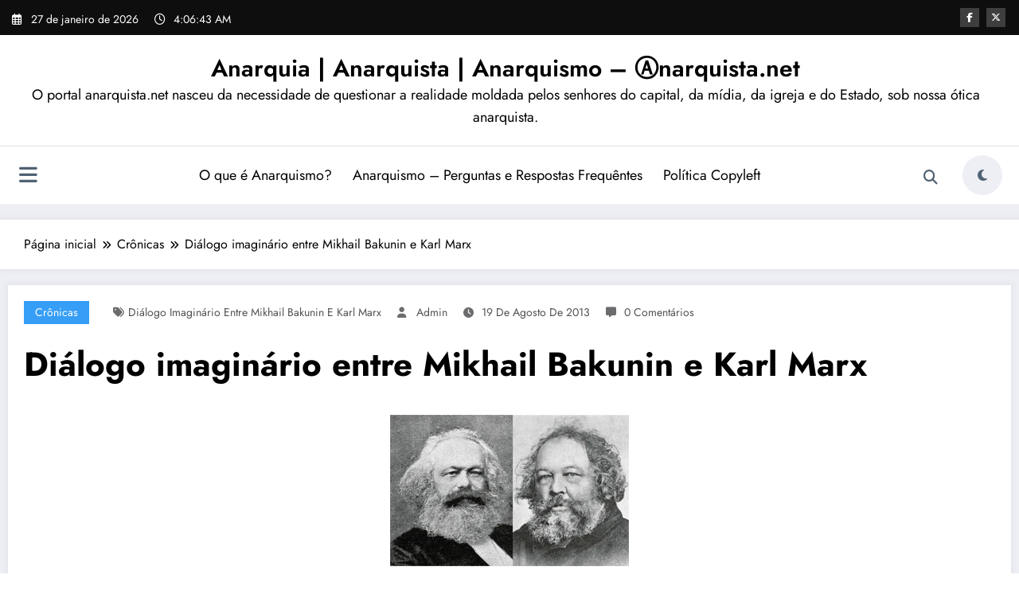

--- FILE ---
content_type: text/html; charset=UTF-8
request_url: https://www.anarquista.net/dialogo-imaginario-entre-mikhail-bakunin-e-karl-marx/
body_size: 80633
content:
<!doctype html>
<html lang="pt-BR">
	<head itemscope itemtype="http://schema.org/WebSite">
		<meta charset="UTF-8">
		<meta http-equiv="X-UA-Compatible" content="IE=edge">
		<meta name="viewport" content="width=device-width,initial-scale=1,shrink-to-fit=no">
		<link rel="pingback" href=" https://www.anarquista.net/xmlrpc.php "><meta name='robots' content='index, follow, max-image-preview:large, max-snippet:-1, max-video-preview:-1' />

	<!-- This site is optimized with the Yoast SEO plugin v26.8 - https://yoast.com/product/yoast-seo-wordpress/ -->
	<title>Diálogo imaginário entre Mikhail Bakunin e Karl Marx</title>
	<link rel="canonical" href="https://www.anarquista.net/dialogo-imaginario-entre-mikhail-bakunin-e-karl-marx/" />
	<meta property="og:locale" content="pt_BR" />
	<meta property="og:type" content="article" />
	<meta property="og:title" content="Diálogo imaginário entre Mikhail Bakunin e Karl Marx" />
	<meta property="og:description" content="(para um melhor entendimento das diferenças entre marxismo e anarquismo)Nota prévia: Bakunine representa uma das correntes anarquistas mais importantes. Mas outras existem que não seguem a perspectiva bakuninista. Mesmo assim, este texto é útil para se entender as diferenças entre o marxismo e o anarquismo devendo ser visto como um simples ponto de partida para [&hellip;]" />
	<meta property="og:url" content="https://www.anarquista.net/dialogo-imaginario-entre-mikhail-bakunin-e-karl-marx/" />
	<meta property="og:site_name" content="Anarquia | Anarquista | Anarquismo - Ⓐnarquista.net" />
	<meta property="article:publisher" content="https://www.facebook.com/Anarquismo.Liberdade" />
	<meta property="article:published_time" content="2013-08-19T22:09:40+00:00" />
	<meta property="article:modified_time" content="2013-08-29T22:41:04+00:00" />
	<meta property="og:image" content="http://www.anarquista.net/wp-content/uploads/2013/08/Diálogo-imaginário-entre-Mikhail-Bakunin-e-Karl-Marx.jpg" />
	<meta name="author" content="admin" />
	<meta name="twitter:label1" content="Escrito por" />
	<meta name="twitter:data1" content="admin" />
	<meta name="twitter:label2" content="Est. tempo de leitura" />
	<meta name="twitter:data2" content="32 minutos" />
	<script type="application/ld+json" class="yoast-schema-graph">{"@context":"https://schema.org","@graph":[{"@type":"Article","@id":"https://www.anarquista.net/dialogo-imaginario-entre-mikhail-bakunin-e-karl-marx/#article","isPartOf":{"@id":"https://www.anarquista.net/dialogo-imaginario-entre-mikhail-bakunin-e-karl-marx/"},"author":{"name":"admin","@id":"https://www.anarquista.net/#/schema/person/bd96e7aa31cf48d77e14591fe0a94b02"},"headline":"Diálogo imaginário entre Mikhail Bakunin e Karl Marx","datePublished":"2013-08-19T22:09:40+00:00","dateModified":"2013-08-29T22:41:04+00:00","mainEntityOfPage":{"@id":"https://www.anarquista.net/dialogo-imaginario-entre-mikhail-bakunin-e-karl-marx/"},"wordCount":6494,"commentCount":0,"image":{"@id":"https://www.anarquista.net/dialogo-imaginario-entre-mikhail-bakunin-e-karl-marx/#primaryimage"},"thumbnailUrl":"http://www.anarquista.net/wp-content/uploads/2013/08/969019_627234930629749_448591595_n.jpg","keywords":["Diálogo imaginário entre Mikhail Bakunin e Karl Marx"],"articleSection":["Crônicas"],"inLanguage":"pt-BR","potentialAction":[{"@type":"CommentAction","name":"Comment","target":["https://www.anarquista.net/dialogo-imaginario-entre-mikhail-bakunin-e-karl-marx/#respond"]}]},{"@type":"WebPage","@id":"https://www.anarquista.net/dialogo-imaginario-entre-mikhail-bakunin-e-karl-marx/","url":"https://www.anarquista.net/dialogo-imaginario-entre-mikhail-bakunin-e-karl-marx/","name":"Diálogo imaginário entre Mikhail Bakunin e Karl Marx","isPartOf":{"@id":"https://www.anarquista.net/#website"},"primaryImageOfPage":{"@id":"https://www.anarquista.net/dialogo-imaginario-entre-mikhail-bakunin-e-karl-marx/#primaryimage"},"image":{"@id":"https://www.anarquista.net/dialogo-imaginario-entre-mikhail-bakunin-e-karl-marx/#primaryimage"},"thumbnailUrl":"http://www.anarquista.net/wp-content/uploads/2013/08/969019_627234930629749_448591595_n.jpg","datePublished":"2013-08-19T22:09:40+00:00","dateModified":"2013-08-29T22:41:04+00:00","author":{"@id":"https://www.anarquista.net/#/schema/person/bd96e7aa31cf48d77e14591fe0a94b02"},"breadcrumb":{"@id":"https://www.anarquista.net/dialogo-imaginario-entre-mikhail-bakunin-e-karl-marx/#breadcrumb"},"inLanguage":"pt-BR","potentialAction":[{"@type":"ReadAction","target":["https://www.anarquista.net/dialogo-imaginario-entre-mikhail-bakunin-e-karl-marx/"]}]},{"@type":"ImageObject","inLanguage":"pt-BR","@id":"https://www.anarquista.net/dialogo-imaginario-entre-mikhail-bakunin-e-karl-marx/#primaryimage","url":"https://www.anarquista.net/wp-content/uploads/2013/08/969019_627234930629749_448591595_n.jpg","contentUrl":"https://www.anarquista.net/wp-content/uploads/2013/08/969019_627234930629749_448591595_n.jpg","width":480,"height":483},{"@type":"BreadcrumbList","@id":"https://www.anarquista.net/dialogo-imaginario-entre-mikhail-bakunin-e-karl-marx/#breadcrumb","itemListElement":[{"@type":"ListItem","position":1,"name":"Início","item":"https://www.anarquista.net/"},{"@type":"ListItem","position":2,"name":"Diálogo imaginário entre Mikhail Bakunin e Karl Marx"}]},{"@type":"WebSite","@id":"https://www.anarquista.net/#website","url":"https://www.anarquista.net/","name":"Anarquia | Anarquista | Anarquismo - Ⓐnarquista.net","description":"O portal anarquista.net nasceu da necessidade de questionar a realidade moldada pelos senhores do capital, da mídia, da igreja e do Estado, sob nossa ótica anarquista.","potentialAction":[{"@type":"SearchAction","target":{"@type":"EntryPoint","urlTemplate":"https://www.anarquista.net/?s={search_term_string}"},"query-input":{"@type":"PropertyValueSpecification","valueRequired":true,"valueName":"search_term_string"}}],"inLanguage":"pt-BR"},{"@type":"Person","@id":"https://www.anarquista.net/#/schema/person/bd96e7aa31cf48d77e14591fe0a94b02","name":"admin"}]}</script>
	<!-- / Yoast SEO plugin. -->


<link rel='dns-prefetch' href='//maxcdn.bootstrapcdn.com' />
<link rel="alternate" type="application/rss+xml" title="Feed para Anarquia | Anarquista | Anarquismo - Ⓐnarquista.net &raquo;" href="https://www.anarquista.net/feed/" />
<link rel="alternate" type="application/rss+xml" title="Feed de comentários para Anarquia | Anarquista | Anarquismo - Ⓐnarquista.net &raquo;" href="https://www.anarquista.net/comments/feed/" />
<link rel="alternate" type="application/rss+xml" title="Feed de comentários para Anarquia | Anarquista | Anarquismo - Ⓐnarquista.net &raquo; Diálogo imaginário entre Mikhail Bakunin e Karl Marx" href="https://www.anarquista.net/dialogo-imaginario-entre-mikhail-bakunin-e-karl-marx/feed/" />
<link rel="alternate" title="oEmbed (JSON)" type="application/json+oembed" href="https://www.anarquista.net/wp-json/oembed/1.0/embed?url=https%3A%2F%2Fwww.anarquista.net%2Fdialogo-imaginario-entre-mikhail-bakunin-e-karl-marx%2F" />
<link rel="alternate" title="oEmbed (XML)" type="text/xml+oembed" href="https://www.anarquista.net/wp-json/oembed/1.0/embed?url=https%3A%2F%2Fwww.anarquista.net%2Fdialogo-imaginario-entre-mikhail-bakunin-e-karl-marx%2F&#038;format=xml" />
<style id='wp-img-auto-sizes-contain-inline-css' type='text/css'>
img:is([sizes=auto i],[sizes^="auto," i]){contain-intrinsic-size:3000px 1500px}
/*# sourceURL=wp-img-auto-sizes-contain-inline-css */
</style>

<link rel='stylesheet' id='newscrunch-theme-fonts-css' href='https://www.anarquista.net/wp-content/fonts/0b2c1eaf03c11e3bdd9d11923a17f0eb.css?ver=20201110' type='text/css' media='all' />
<link rel='stylesheet' id='sbi_styles-css' href='https://www.anarquista.net/wp-content/plugins/instagram-feed/css/sbi-styles.min.css?ver=6.10.0' type='text/css' media='all' />
<style id='wp-emoji-styles-inline-css' type='text/css'>

	img.wp-smiley, img.emoji {
		display: inline !important;
		border: none !important;
		box-shadow: none !important;
		height: 1em !important;
		width: 1em !important;
		margin: 0 0.07em !important;
		vertical-align: -0.1em !important;
		background: none !important;
		padding: 0 !important;
	}
/*# sourceURL=wp-emoji-styles-inline-css */
</style>
<link rel='stylesheet' id='wp-block-library-css' href='https://www.anarquista.net/wp-includes/css/dist/block-library/style.min.css?ver=6.9' type='text/css' media='all' />
<style id='wp-block-library-theme-inline-css' type='text/css'>
.wp-block-audio :where(figcaption){color:#555;font-size:13px;text-align:center}.is-dark-theme .wp-block-audio :where(figcaption){color:#ffffffa6}.wp-block-audio{margin:0 0 1em}.wp-block-code{border:1px solid #ccc;border-radius:4px;font-family:Menlo,Consolas,monaco,monospace;padding:.8em 1em}.wp-block-embed :where(figcaption){color:#555;font-size:13px;text-align:center}.is-dark-theme .wp-block-embed :where(figcaption){color:#ffffffa6}.wp-block-embed{margin:0 0 1em}.blocks-gallery-caption{color:#555;font-size:13px;text-align:center}.is-dark-theme .blocks-gallery-caption{color:#ffffffa6}:root :where(.wp-block-image figcaption){color:#555;font-size:13px;text-align:center}.is-dark-theme :root :where(.wp-block-image figcaption){color:#ffffffa6}.wp-block-image{margin:0 0 1em}.wp-block-pullquote{border-bottom:4px solid;border-top:4px solid;color:currentColor;margin-bottom:1.75em}.wp-block-pullquote :where(cite),.wp-block-pullquote :where(footer),.wp-block-pullquote__citation{color:currentColor;font-size:.8125em;font-style:normal;text-transform:uppercase}.wp-block-quote{border-left:.25em solid;margin:0 0 1.75em;padding-left:1em}.wp-block-quote cite,.wp-block-quote footer{color:currentColor;font-size:.8125em;font-style:normal;position:relative}.wp-block-quote:where(.has-text-align-right){border-left:none;border-right:.25em solid;padding-left:0;padding-right:1em}.wp-block-quote:where(.has-text-align-center){border:none;padding-left:0}.wp-block-quote.is-large,.wp-block-quote.is-style-large,.wp-block-quote:where(.is-style-plain){border:none}.wp-block-search .wp-block-search__label{font-weight:700}.wp-block-search__button{border:1px solid #ccc;padding:.375em .625em}:where(.wp-block-group.has-background){padding:1.25em 2.375em}.wp-block-separator.has-css-opacity{opacity:.4}.wp-block-separator{border:none;border-bottom:2px solid;margin-left:auto;margin-right:auto}.wp-block-separator.has-alpha-channel-opacity{opacity:1}.wp-block-separator:not(.is-style-wide):not(.is-style-dots){width:100px}.wp-block-separator.has-background:not(.is-style-dots){border-bottom:none;height:1px}.wp-block-separator.has-background:not(.is-style-wide):not(.is-style-dots){height:2px}.wp-block-table{margin:0 0 1em}.wp-block-table td,.wp-block-table th{word-break:normal}.wp-block-table :where(figcaption){color:#555;font-size:13px;text-align:center}.is-dark-theme .wp-block-table :where(figcaption){color:#ffffffa6}.wp-block-video :where(figcaption){color:#555;font-size:13px;text-align:center}.is-dark-theme .wp-block-video :where(figcaption){color:#ffffffa6}.wp-block-video{margin:0 0 1em}:root :where(.wp-block-template-part.has-background){margin-bottom:0;margin-top:0;padding:1.25em 2.375em}
/*# sourceURL=/wp-includes/css/dist/block-library/theme.min.css */
</style>
<style id='classic-theme-styles-inline-css' type='text/css'>
/*! This file is auto-generated */
.wp-block-button__link{color:#fff;background-color:#32373c;border-radius:9999px;box-shadow:none;text-decoration:none;padding:calc(.667em + 2px) calc(1.333em + 2px);font-size:1.125em}.wp-block-file__button{background:#32373c;color:#fff;text-decoration:none}
/*# sourceURL=/wp-includes/css/classic-themes.min.css */
</style>
<style id='global-styles-inline-css' type='text/css'>
:root{--wp--preset--aspect-ratio--square: 1;--wp--preset--aspect-ratio--4-3: 4/3;--wp--preset--aspect-ratio--3-4: 3/4;--wp--preset--aspect-ratio--3-2: 3/2;--wp--preset--aspect-ratio--2-3: 2/3;--wp--preset--aspect-ratio--16-9: 16/9;--wp--preset--aspect-ratio--9-16: 9/16;--wp--preset--color--black: #000000;--wp--preset--color--cyan-bluish-gray: #abb8c3;--wp--preset--color--white: #ffffff;--wp--preset--color--pale-pink: #f78da7;--wp--preset--color--vivid-red: #cf2e2e;--wp--preset--color--luminous-vivid-orange: #ff6900;--wp--preset--color--luminous-vivid-amber: #fcb900;--wp--preset--color--light-green-cyan: #7bdcb5;--wp--preset--color--vivid-green-cyan: #00d084;--wp--preset--color--pale-cyan-blue: #8ed1fc;--wp--preset--color--vivid-cyan-blue: #0693e3;--wp--preset--color--vivid-purple: #9b51e0;--wp--preset--gradient--vivid-cyan-blue-to-vivid-purple: linear-gradient(135deg,rgb(6,147,227) 0%,rgb(155,81,224) 100%);--wp--preset--gradient--light-green-cyan-to-vivid-green-cyan: linear-gradient(135deg,rgb(122,220,180) 0%,rgb(0,208,130) 100%);--wp--preset--gradient--luminous-vivid-amber-to-luminous-vivid-orange: linear-gradient(135deg,rgb(252,185,0) 0%,rgb(255,105,0) 100%);--wp--preset--gradient--luminous-vivid-orange-to-vivid-red: linear-gradient(135deg,rgb(255,105,0) 0%,rgb(207,46,46) 100%);--wp--preset--gradient--very-light-gray-to-cyan-bluish-gray: linear-gradient(135deg,rgb(238,238,238) 0%,rgb(169,184,195) 100%);--wp--preset--gradient--cool-to-warm-spectrum: linear-gradient(135deg,rgb(74,234,220) 0%,rgb(151,120,209) 20%,rgb(207,42,186) 40%,rgb(238,44,130) 60%,rgb(251,105,98) 80%,rgb(254,248,76) 100%);--wp--preset--gradient--blush-light-purple: linear-gradient(135deg,rgb(255,206,236) 0%,rgb(152,150,240) 100%);--wp--preset--gradient--blush-bordeaux: linear-gradient(135deg,rgb(254,205,165) 0%,rgb(254,45,45) 50%,rgb(107,0,62) 100%);--wp--preset--gradient--luminous-dusk: linear-gradient(135deg,rgb(255,203,112) 0%,rgb(199,81,192) 50%,rgb(65,88,208) 100%);--wp--preset--gradient--pale-ocean: linear-gradient(135deg,rgb(255,245,203) 0%,rgb(182,227,212) 50%,rgb(51,167,181) 100%);--wp--preset--gradient--electric-grass: linear-gradient(135deg,rgb(202,248,128) 0%,rgb(113,206,126) 100%);--wp--preset--gradient--midnight: linear-gradient(135deg,rgb(2,3,129) 0%,rgb(40,116,252) 100%);--wp--preset--font-size--small: 13px;--wp--preset--font-size--medium: 20px;--wp--preset--font-size--large: 36px;--wp--preset--font-size--x-large: 42px;--wp--preset--spacing--20: 0.44rem;--wp--preset--spacing--30: 0.67rem;--wp--preset--spacing--40: 1rem;--wp--preset--spacing--50: 1.5rem;--wp--preset--spacing--60: 2.25rem;--wp--preset--spacing--70: 3.38rem;--wp--preset--spacing--80: 5.06rem;--wp--preset--shadow--natural: 6px 6px 9px rgba(0, 0, 0, 0.2);--wp--preset--shadow--deep: 12px 12px 50px rgba(0, 0, 0, 0.4);--wp--preset--shadow--sharp: 6px 6px 0px rgba(0, 0, 0, 0.2);--wp--preset--shadow--outlined: 6px 6px 0px -3px rgb(255, 255, 255), 6px 6px rgb(0, 0, 0);--wp--preset--shadow--crisp: 6px 6px 0px rgb(0, 0, 0);}:where(.is-layout-flex){gap: 0.5em;}:where(.is-layout-grid){gap: 0.5em;}body .is-layout-flex{display: flex;}.is-layout-flex{flex-wrap: wrap;align-items: center;}.is-layout-flex > :is(*, div){margin: 0;}body .is-layout-grid{display: grid;}.is-layout-grid > :is(*, div){margin: 0;}:where(.wp-block-columns.is-layout-flex){gap: 2em;}:where(.wp-block-columns.is-layout-grid){gap: 2em;}:where(.wp-block-post-template.is-layout-flex){gap: 1.25em;}:where(.wp-block-post-template.is-layout-grid){gap: 1.25em;}.has-black-color{color: var(--wp--preset--color--black) !important;}.has-cyan-bluish-gray-color{color: var(--wp--preset--color--cyan-bluish-gray) !important;}.has-white-color{color: var(--wp--preset--color--white) !important;}.has-pale-pink-color{color: var(--wp--preset--color--pale-pink) !important;}.has-vivid-red-color{color: var(--wp--preset--color--vivid-red) !important;}.has-luminous-vivid-orange-color{color: var(--wp--preset--color--luminous-vivid-orange) !important;}.has-luminous-vivid-amber-color{color: var(--wp--preset--color--luminous-vivid-amber) !important;}.has-light-green-cyan-color{color: var(--wp--preset--color--light-green-cyan) !important;}.has-vivid-green-cyan-color{color: var(--wp--preset--color--vivid-green-cyan) !important;}.has-pale-cyan-blue-color{color: var(--wp--preset--color--pale-cyan-blue) !important;}.has-vivid-cyan-blue-color{color: var(--wp--preset--color--vivid-cyan-blue) !important;}.has-vivid-purple-color{color: var(--wp--preset--color--vivid-purple) !important;}.has-black-background-color{background-color: var(--wp--preset--color--black) !important;}.has-cyan-bluish-gray-background-color{background-color: var(--wp--preset--color--cyan-bluish-gray) !important;}.has-white-background-color{background-color: var(--wp--preset--color--white) !important;}.has-pale-pink-background-color{background-color: var(--wp--preset--color--pale-pink) !important;}.has-vivid-red-background-color{background-color: var(--wp--preset--color--vivid-red) !important;}.has-luminous-vivid-orange-background-color{background-color: var(--wp--preset--color--luminous-vivid-orange) !important;}.has-luminous-vivid-amber-background-color{background-color: var(--wp--preset--color--luminous-vivid-amber) !important;}.has-light-green-cyan-background-color{background-color: var(--wp--preset--color--light-green-cyan) !important;}.has-vivid-green-cyan-background-color{background-color: var(--wp--preset--color--vivid-green-cyan) !important;}.has-pale-cyan-blue-background-color{background-color: var(--wp--preset--color--pale-cyan-blue) !important;}.has-vivid-cyan-blue-background-color{background-color: var(--wp--preset--color--vivid-cyan-blue) !important;}.has-vivid-purple-background-color{background-color: var(--wp--preset--color--vivid-purple) !important;}.has-black-border-color{border-color: var(--wp--preset--color--black) !important;}.has-cyan-bluish-gray-border-color{border-color: var(--wp--preset--color--cyan-bluish-gray) !important;}.has-white-border-color{border-color: var(--wp--preset--color--white) !important;}.has-pale-pink-border-color{border-color: var(--wp--preset--color--pale-pink) !important;}.has-vivid-red-border-color{border-color: var(--wp--preset--color--vivid-red) !important;}.has-luminous-vivid-orange-border-color{border-color: var(--wp--preset--color--luminous-vivid-orange) !important;}.has-luminous-vivid-amber-border-color{border-color: var(--wp--preset--color--luminous-vivid-amber) !important;}.has-light-green-cyan-border-color{border-color: var(--wp--preset--color--light-green-cyan) !important;}.has-vivid-green-cyan-border-color{border-color: var(--wp--preset--color--vivid-green-cyan) !important;}.has-pale-cyan-blue-border-color{border-color: var(--wp--preset--color--pale-cyan-blue) !important;}.has-vivid-cyan-blue-border-color{border-color: var(--wp--preset--color--vivid-cyan-blue) !important;}.has-vivid-purple-border-color{border-color: var(--wp--preset--color--vivid-purple) !important;}.has-vivid-cyan-blue-to-vivid-purple-gradient-background{background: var(--wp--preset--gradient--vivid-cyan-blue-to-vivid-purple) !important;}.has-light-green-cyan-to-vivid-green-cyan-gradient-background{background: var(--wp--preset--gradient--light-green-cyan-to-vivid-green-cyan) !important;}.has-luminous-vivid-amber-to-luminous-vivid-orange-gradient-background{background: var(--wp--preset--gradient--luminous-vivid-amber-to-luminous-vivid-orange) !important;}.has-luminous-vivid-orange-to-vivid-red-gradient-background{background: var(--wp--preset--gradient--luminous-vivid-orange-to-vivid-red) !important;}.has-very-light-gray-to-cyan-bluish-gray-gradient-background{background: var(--wp--preset--gradient--very-light-gray-to-cyan-bluish-gray) !important;}.has-cool-to-warm-spectrum-gradient-background{background: var(--wp--preset--gradient--cool-to-warm-spectrum) !important;}.has-blush-light-purple-gradient-background{background: var(--wp--preset--gradient--blush-light-purple) !important;}.has-blush-bordeaux-gradient-background{background: var(--wp--preset--gradient--blush-bordeaux) !important;}.has-luminous-dusk-gradient-background{background: var(--wp--preset--gradient--luminous-dusk) !important;}.has-pale-ocean-gradient-background{background: var(--wp--preset--gradient--pale-ocean) !important;}.has-electric-grass-gradient-background{background: var(--wp--preset--gradient--electric-grass) !important;}.has-midnight-gradient-background{background: var(--wp--preset--gradient--midnight) !important;}.has-small-font-size{font-size: var(--wp--preset--font-size--small) !important;}.has-medium-font-size{font-size: var(--wp--preset--font-size--medium) !important;}.has-large-font-size{font-size: var(--wp--preset--font-size--large) !important;}.has-x-large-font-size{font-size: var(--wp--preset--font-size--x-large) !important;}
:where(.wp-block-post-template.is-layout-flex){gap: 1.25em;}:where(.wp-block-post-template.is-layout-grid){gap: 1.25em;}
:where(.wp-block-term-template.is-layout-flex){gap: 1.25em;}:where(.wp-block-term-template.is-layout-grid){gap: 1.25em;}
:where(.wp-block-columns.is-layout-flex){gap: 2em;}:where(.wp-block-columns.is-layout-grid){gap: 2em;}
:root :where(.wp-block-pullquote){font-size: 1.5em;line-height: 1.6;}
/*# sourceURL=global-styles-inline-css */
</style>
<link rel='stylesheet' id='cff-css' href='https://www.anarquista.net/wp-content/plugins/custom-facebook-feed/assets/css/cff-style.min.css?ver=4.3.4' type='text/css' media='all' />
<link rel='stylesheet' id='sb-font-awesome-css' href='https://maxcdn.bootstrapcdn.com/font-awesome/4.7.0/css/font-awesome.min.css?ver=6.9' type='text/css' media='all' />
<link rel='stylesheet' id='newsblogger-dark-style-css' href='https://www.anarquista.net/wp-content/themes/newsblogger/assets/css/dark.css?ver=6.9' type='text/css' media='all' />
<link rel='stylesheet' id='newsblogger-default-style-css' href='https://www.anarquista.net/wp-content/themes/newsblogger/assets/css/default.css?ver=6.9' type='text/css' media='all' />
<link rel='stylesheet' id='newsblogger-parent-style-css' href='https://www.anarquista.net/wp-content/themes/newscrunch/style.css?ver=6.9' type='text/css' media='all' />
<link rel='stylesheet' id='animate-css' href='https://www.anarquista.net/wp-content/themes/newscrunch/assets/css/animate.min.css?ver=6.9' type='text/css' media='all' />
<link rel='stylesheet' id='newscrunch-menu-css-css' href='https://www.anarquista.net/wp-content/themes/newscrunch/assets/css/theme-menu.css?ver=6.9' type='text/css' media='all' />
<link rel='stylesheet' id='owl-carousel-css' href='https://www.anarquista.net/wp-content/themes/newscrunch/assets/css/owl.carousel.min.css?ver=6.9' type='text/css' media='all' />
<link rel='stylesheet' id='newscrunch-style-css' href='https://www.anarquista.net/wp-content/themes/newsblogger/style.css?ver=6.9' type='text/css' media='all' />
<link rel='stylesheet' id='font-awesome-min-css' href='https://www.anarquista.net/wp-content/themes/newscrunch/assets/css/font-awesome/css/all.min.css?ver=6.9' type='text/css' media='all' />
<link rel='stylesheet' id='newscrunch-dark-css' href='https://www.anarquista.net/wp-content/themes/newscrunch/assets/css/dark.css?ver=6.9' type='text/css' media='all' />
<link rel='stylesheet' id='newscrunch-default-css' href='https://www.anarquista.net/wp-content/themes/newscrunch/assets/css/default.css?ver=6.9' type='text/css' media='all' />
<script type="text/javascript" src="https://www.anarquista.net/wp-includes/js/jquery/jquery.min.js?ver=3.7.1" id="jquery-core-js"></script>
<script type="text/javascript" src="https://www.anarquista.net/wp-includes/js/jquery/jquery-migrate.min.js?ver=3.4.1" id="jquery-migrate-js"></script>
<link rel="https://api.w.org/" href="https://www.anarquista.net/wp-json/" /><link rel="alternate" title="JSON" type="application/json" href="https://www.anarquista.net/wp-json/wp/v2/posts/3901" /><link rel="EditURI" type="application/rsd+xml" title="RSD" href="https://www.anarquista.net/xmlrpc.php?rsd" />
<meta name="generator" content="WordPress 6.9" />
<link rel='shortlink' href='https://www.anarquista.net/?p=3901' />
		<style>
			.custom-logo, .dark-custom-logo{
				width: 250px; 
				height: auto;
			}
			@media only screen and (max-width: 992px){
			.custom-logo, .dark-custom-logo{
				width: 200px; 
				height: auto;
			}}
			@media only screen and (max-width: 500px){
			.custom-logo, .dark-custom-logo{
				width: 150px; 
				height: auto;
			}}
		</style>
				
					<style>
			@media (min-width:993px) and (max-width:1024px){
				  .spnc-related-posts.spnc-grid .spnc-related-post-wrapper .spnc-post{
				  flex: 0 1 calc(33.33% - 27px / 2);
				  max-width: calc(33.33% - 27px / 2);
				}
			}
			</style>
		 
            <style type="text/css">
            	/* Position secondary image on top */
				.products .product .secondary-image {position: absolute;top: 0;left: 0;width: 100%;height: 100%;opacity: 0;transition: opacity 0.3s ease-in-out;}
                        </style>
	            <style>
            [data-theme="spnc_light"] .header-sidebar .spnc-left .head-contact-info li.header-date .date {
                color: #;
            }
            [data-theme="spnc_light"] .header-sidebar .spnc-left .head-contact-info li.header-time .time {
                color: #;
            }

            /* css for dark */
            [data-theme="spnc_dark"] .header-sidebar .spnc-left .head-contact-info li.header-date .date {
                color: #;
            }
            [data-theme="spnc_dark"] .newsblogger :is(.header-sidebar.header-1 .spnc-left .head-contact-info li.header-date .date, .header-sidebar.header-2 .spnc-left .head-contact-info li.header-date .date) {
                color: #fff;
            }
            [data-theme="spnc_dark"] .header-sidebar .spnc-left .head-contact-info li.header-time .time {
                color: #;
            }
            [data-theme="spnc_dark"] .newsblogger :is(.header-sidebar.header-1 .spnc-left .head-contact-info li.header-time .time, .header-sidebar.header-2 .spnc-left .head-contact-info li.header-time .time) {
                color: #fff;
            }
        </style>
                        <style type="text/css">
                        body.newscrunch #page .spnc-cat-links a.newscrunch_category_310                            {
                                background: #369ef6;
                            }
                        body .spnc-category-page .spnc-blog-cat-wrapper .spnc-first-catpost .spnc-cat-links a.newscrunch_category_310, .spnc-cat-first-post .spnc-post .spnc-post-content .spnc-cat-links a.newscrunch_category_310                                {
                                    color: #369ef6;
                                }
                    </style>
                                    <style type="text/css">
                        body.newscrunch #page .spnc-cat-links a.newscrunch_category_2450                            {
                                background: #369ef6;
                            }
                        body .spnc-category-page .spnc-blog-cat-wrapper .spnc-first-catpost .spnc-cat-links a.newscrunch_category_2450, .spnc-cat-first-post .spnc-post .spnc-post-content .spnc-cat-links a.newscrunch_category_2450                                {
                                    color: #369ef6;
                                }
                    </style>
                                    <style type="text/css">
                        body.newscrunch #page .spnc-cat-links a.newscrunch_category_224                            {
                                background: #369ef6;
                            }
                        body .spnc-category-page .spnc-blog-cat-wrapper .spnc-first-catpost .spnc-cat-links a.newscrunch_category_224, .spnc-cat-first-post .spnc-post .spnc-post-content .spnc-cat-links a.newscrunch_category_224                                {
                                    color: #369ef6;
                                }
                    </style>
                                    <style type="text/css">
                        body.newscrunch #page .spnc-cat-links a.newscrunch_category_222                            {
                                background: #369ef6;
                            }
                        body .spnc-category-page .spnc-blog-cat-wrapper .spnc-first-catpost .spnc-cat-links a.newscrunch_category_222, .spnc-cat-first-post .spnc-post .spnc-post-content .spnc-cat-links a.newscrunch_category_222                                {
                                    color: #369ef6;
                                }
                    </style>
                                    <style type="text/css">
                        body.newscrunch #page .spnc-cat-links a.newscrunch_category_226                            {
                                background: #369ef6;
                            }
                        body .spnc-category-page .spnc-blog-cat-wrapper .spnc-first-catpost .spnc-cat-links a.newscrunch_category_226, .spnc-cat-first-post .spnc-post .spnc-post-content .spnc-cat-links a.newscrunch_category_226                                {
                                    color: #369ef6;
                                }
                    </style>
                                    <style type="text/css">
                        body.newscrunch #page .spnc-cat-links a.newscrunch_category_230                            {
                                background: #369ef6;
                            }
                        body .spnc-category-page .spnc-blog-cat-wrapper .spnc-first-catpost .spnc-cat-links a.newscrunch_category_230, .spnc-cat-first-post .spnc-post .spnc-post-content .spnc-cat-links a.newscrunch_category_230                                {
                                    color: #369ef6;
                                }
                    </style>
                                    <style type="text/css">
                        body.newscrunch #page .spnc-cat-links a.newscrunch_category_236                            {
                                background: #369ef6;
                            }
                        body .spnc-category-page .spnc-blog-cat-wrapper .spnc-first-catpost .spnc-cat-links a.newscrunch_category_236, .spnc-cat-first-post .spnc-post .spnc-post-content .spnc-cat-links a.newscrunch_category_236                                {
                                    color: #369ef6;
                                }
                    </style>
                                    <style type="text/css">
                        body.newscrunch #page .spnc-cat-links a.newscrunch_category_242                            {
                                background: #369ef6;
                            }
                        body .spnc-category-page .spnc-blog-cat-wrapper .spnc-first-catpost .spnc-cat-links a.newscrunch_category_242, .spnc-cat-first-post .spnc-post .spnc-post-content .spnc-cat-links a.newscrunch_category_242                                {
                                    color: #369ef6;
                                }
                    </style>
                                    <style type="text/css">
                        body.newscrunch #page .spnc-cat-links a.newscrunch_category_244                            {
                                background: #369ef6;
                            }
                        body .spnc-category-page .spnc-blog-cat-wrapper .spnc-first-catpost .spnc-cat-links a.newscrunch_category_244, .spnc-cat-first-post .spnc-post .spnc-post-content .spnc-cat-links a.newscrunch_category_244                                {
                                    color: #369ef6;
                                }
                    </style>
                                    <style type="text/css">
                        body.newscrunch #page .spnc-cat-links a.newscrunch_category_246                            {
                                background: #369ef6;
                            }
                        body .spnc-category-page .spnc-blog-cat-wrapper .spnc-first-catpost .spnc-cat-links a.newscrunch_category_246, .spnc-cat-first-post .spnc-post .spnc-post-content .spnc-cat-links a.newscrunch_category_246                                {
                                    color: #369ef6;
                                }
                    </style>
                                    <style type="text/css">
                        body.newscrunch #page .spnc-cat-links a.newscrunch_category_248                            {
                                background: #369ef6;
                            }
                        body .spnc-category-page .spnc-blog-cat-wrapper .spnc-first-catpost .spnc-cat-links a.newscrunch_category_248, .spnc-cat-first-post .spnc-post .spnc-post-content .spnc-cat-links a.newscrunch_category_248                                {
                                    color: #369ef6;
                                }
                    </style>
                                    <style type="text/css">
                        body.newscrunch #page .spnc-cat-links a.newscrunch_category_239                            {
                                background: #369ef6;
                            }
                        body .spnc-category-page .spnc-blog-cat-wrapper .spnc-first-catpost .spnc-cat-links a.newscrunch_category_239, .spnc-cat-first-post .spnc-post .spnc-post-content .spnc-cat-links a.newscrunch_category_239                                {
                                    color: #369ef6;
                                }
                    </style>
                                    <style type="text/css">
                        body.newscrunch #page .spnc-cat-links a.newscrunch_category_173                            {
                                background: #369ef6;
                            }
                        body .spnc-category-page .spnc-blog-cat-wrapper .spnc-first-catpost .spnc-cat-links a.newscrunch_category_173, .spnc-cat-first-post .spnc-post .spnc-post-content .spnc-cat-links a.newscrunch_category_173                                {
                                    color: #369ef6;
                                }
                    </style>
                                    <style type="text/css">
                        body.newscrunch #page .spnc-cat-links a.newscrunch_category_212                            {
                                background: #369ef6;
                            }
                        body .spnc-category-page .spnc-blog-cat-wrapper .spnc-first-catpost .spnc-cat-links a.newscrunch_category_212, .spnc-cat-first-post .spnc-post .spnc-post-content .spnc-cat-links a.newscrunch_category_212                                {
                                    color: #369ef6;
                                }
                    </style>
                                    <style type="text/css">
                        body.newscrunch #page .spnc-cat-links a.newscrunch_category_214                            {
                                background: #369ef6;
                            }
                        body .spnc-category-page .spnc-blog-cat-wrapper .spnc-first-catpost .spnc-cat-links a.newscrunch_category_214, .spnc-cat-first-post .spnc-post .spnc-post-content .spnc-cat-links a.newscrunch_category_214                                {
                                    color: #369ef6;
                                }
                    </style>
                                    <style type="text/css">
                        body.newscrunch #page .spnc-cat-links a.newscrunch_category_391                            {
                                background: #369ef6;
                            }
                        body .spnc-category-page .spnc-blog-cat-wrapper .spnc-first-catpost .spnc-cat-links a.newscrunch_category_391, .spnc-cat-first-post .spnc-post .spnc-post-content .spnc-cat-links a.newscrunch_category_391                                {
                                    color: #369ef6;
                                }
                    </style>
                                    <style type="text/css">
                        body.newscrunch #page .spnc-cat-links a.newscrunch_category_2989                            {
                                background: #369ef6;
                            }
                        body .spnc-category-page .spnc-blog-cat-wrapper .spnc-first-catpost .spnc-cat-links a.newscrunch_category_2989, .spnc-cat-first-post .spnc-post .spnc-post-content .spnc-cat-links a.newscrunch_category_2989                                {
                                    color: #369ef6;
                                }
                    </style>
                                    <style type="text/css">
                        body.newscrunch #page .spnc-cat-links a.newscrunch_category_1114                            {
                                background: #369ef6;
                            }
                        body .spnc-category-page .spnc-blog-cat-wrapper .spnc-first-catpost .spnc-cat-links a.newscrunch_category_1114, .spnc-cat-first-post .spnc-post .spnc-post-content .spnc-cat-links a.newscrunch_category_1114                                {
                                    color: #369ef6;
                                }
                    </style>
                                    <style type="text/css">
                        body.newscrunch #page .spnc-cat-links a.newscrunch_category_232                            {
                                background: #369ef6;
                            }
                        body .spnc-category-page .spnc-blog-cat-wrapper .spnc-first-catpost .spnc-cat-links a.newscrunch_category_232, .spnc-cat-first-post .spnc-post .spnc-post-content .spnc-cat-links a.newscrunch_category_232                                {
                                    color: #369ef6;
                                }
                    </style>
                                    <style type="text/css">
                        body.newscrunch #page .spnc-cat-links a.newscrunch_category_1096                            {
                                background: #369ef6;
                            }
                        body .spnc-category-page .spnc-blog-cat-wrapper .spnc-first-catpost .spnc-cat-links a.newscrunch_category_1096, .spnc-cat-first-post .spnc-post .spnc-post-content .spnc-cat-links a.newscrunch_category_1096                                {
                                    color: #369ef6;
                                }
                    </style>
                                    <style type="text/css">
                        body.newscrunch #page .spnc-cat-links a.newscrunch_category_2793                            {
                                background: #369ef6;
                            }
                        body .spnc-category-page .spnc-blog-cat-wrapper .spnc-first-catpost .spnc-cat-links a.newscrunch_category_2793, .spnc-cat-first-post .spnc-post .spnc-post-content .spnc-cat-links a.newscrunch_category_2793                                {
                                    color: #369ef6;
                                }
                    </style>
                                    <style type="text/css">
                        body.newscrunch #page .spnc-cat-links a.newscrunch_category_2954                            {
                                background: #369ef6;
                            }
                        body .spnc-category-page .spnc-blog-cat-wrapper .spnc-first-catpost .spnc-cat-links a.newscrunch_category_2954, .spnc-cat-first-post .spnc-post .spnc-post-content .spnc-cat-links a.newscrunch_category_2954                                {
                                    color: #369ef6;
                                }
                    </style>
                                    <style type="text/css">
                        body.newscrunch #page .spnc-cat-links a.newscrunch_category_2934                            {
                                background: #369ef6;
                            }
                        body .spnc-category-page .spnc-blog-cat-wrapper .spnc-first-catpost .spnc-cat-links a.newscrunch_category_2934, .spnc-cat-first-post .spnc-post .spnc-post-content .spnc-cat-links a.newscrunch_category_2934                                {
                                    color: #369ef6;
                                }
                    </style>
                                    <style type="text/css">
                        body.newscrunch #page .spnc-cat-links a.newscrunch_category_256                            {
                                background: #369ef6;
                            }
                        body .spnc-category-page .spnc-blog-cat-wrapper .spnc-first-catpost .spnc-cat-links a.newscrunch_category_256, .spnc-cat-first-post .spnc-post .spnc-post-content .spnc-cat-links a.newscrunch_category_256                                {
                                    color: #369ef6;
                                }
                    </style>
                                    <style type="text/css">
                        body.newscrunch #page .spnc-cat-links a.newscrunch_category_250                            {
                                background: #369ef6;
                            }
                        body .spnc-category-page .spnc-blog-cat-wrapper .spnc-first-catpost .spnc-cat-links a.newscrunch_category_250, .spnc-cat-first-post .spnc-post .spnc-post-content .spnc-cat-links a.newscrunch_category_250                                {
                                    color: #369ef6;
                                }
                    </style>
                                    <style type="text/css">
                        body.newscrunch #page .spnc-cat-links a.newscrunch_category_251                            {
                                background: #369ef6;
                            }
                        body .spnc-category-page .spnc-blog-cat-wrapper .spnc-first-catpost .spnc-cat-links a.newscrunch_category_251, .spnc-cat-first-post .spnc-post .spnc-post-content .spnc-cat-links a.newscrunch_category_251                                {
                                    color: #369ef6;
                                }
                    </style>
                                    <style type="text/css">
                        body.newscrunch #page .spnc-cat-links a.newscrunch_category_206                            {
                                background: #369ef6;
                            }
                        body .spnc-category-page .spnc-blog-cat-wrapper .spnc-first-catpost .spnc-cat-links a.newscrunch_category_206, .spnc-cat-first-post .spnc-post .spnc-post-content .spnc-cat-links a.newscrunch_category_206                                {
                                    color: #369ef6;
                                }
                    </style>
                                    <style type="text/css">
                        body.newscrunch #page .spnc-cat-links a.newscrunch_category_254                            {
                                background: #369ef6;
                            }
                        body .spnc-category-page .spnc-blog-cat-wrapper .spnc-first-catpost .spnc-cat-links a.newscrunch_category_254, .spnc-cat-first-post .spnc-post .spnc-post-content .spnc-cat-links a.newscrunch_category_254                                {
                                    color: #369ef6;
                                }
                    </style>
                                    <style type="text/css">
                        body.newscrunch #page .spnc-cat-links a.newscrunch_category_260                            {
                                background: #369ef6;
                            }
                        body .spnc-category-page .spnc-blog-cat-wrapper .spnc-first-catpost .spnc-cat-links a.newscrunch_category_260, .spnc-cat-first-post .spnc-post .spnc-post-content .spnc-cat-links a.newscrunch_category_260                                {
                                    color: #369ef6;
                                }
                    </style>
                                    <style type="text/css">
                        body.newscrunch #page .spnc-cat-links a.newscrunch_category_210                            {
                                background: #369ef6;
                            }
                        body .spnc-category-page .spnc-blog-cat-wrapper .spnc-first-catpost .spnc-cat-links a.newscrunch_category_210, .spnc-cat-first-post .spnc-post .spnc-post-content .spnc-cat-links a.newscrunch_category_210                                {
                                    color: #369ef6;
                                }
                    </style>
                                    <style type="text/css">
                        body.newscrunch #page .spnc-cat-links a.newscrunch_category_274                            {
                                background: #369ef6;
                            }
                        body .spnc-category-page .spnc-blog-cat-wrapper .spnc-first-catpost .spnc-cat-links a.newscrunch_category_274, .spnc-cat-first-post .spnc-post .spnc-post-content .spnc-cat-links a.newscrunch_category_274                                {
                                    color: #369ef6;
                                }
                    </style>
                                    <style type="text/css">
                        body.newscrunch #page .spnc-cat-links a.newscrunch_category_262                            {
                                background: #369ef6;
                            }
                        body .spnc-category-page .spnc-blog-cat-wrapper .spnc-first-catpost .spnc-cat-links a.newscrunch_category_262, .spnc-cat-first-post .spnc-post .spnc-post-content .spnc-cat-links a.newscrunch_category_262                                {
                                    color: #369ef6;
                                }
                    </style>
                                    <style type="text/css">
                        body.newscrunch #page .spnc-cat-links a.newscrunch_category_2976                            {
                                background: #369ef6;
                            }
                        body .spnc-category-page .spnc-blog-cat-wrapper .spnc-first-catpost .spnc-cat-links a.newscrunch_category_2976, .spnc-cat-first-post .spnc-post .spnc-post-content .spnc-cat-links a.newscrunch_category_2976                                {
                                    color: #369ef6;
                                }
                    </style>
                                    <style type="text/css">
                        body.newscrunch #page .spnc-cat-links a.newscrunch_category_170                            {
                                background: #369ef6;
                            }
                        body .spnc-category-page .spnc-blog-cat-wrapper .spnc-first-catpost .spnc-cat-links a.newscrunch_category_170, .spnc-cat-first-post .spnc-post .spnc-post-content .spnc-cat-links a.newscrunch_category_170                                {
                                    color: #369ef6;
                                }
                    </style>
                                    <style type="text/css">
                        body.newscrunch #page .spnc-cat-links a.newscrunch_category_2916                            {
                                background: #369ef6;
                            }
                        body .spnc-category-page .spnc-blog-cat-wrapper .spnc-first-catpost .spnc-cat-links a.newscrunch_category_2916, .spnc-cat-first-post .spnc-post .spnc-post-content .spnc-cat-links a.newscrunch_category_2916                                {
                                    color: #369ef6;
                                }
                    </style>
                                    <style type="text/css">
                        body.newscrunch #page .spnc-cat-links a.newscrunch_category_307                            {
                                background: #369ef6;
                            }
                        body .spnc-category-page .spnc-blog-cat-wrapper .spnc-first-catpost .spnc-cat-links a.newscrunch_category_307, .spnc-cat-first-post .spnc-post .spnc-post-content .spnc-cat-links a.newscrunch_category_307                                {
                                    color: #369ef6;
                                }
                    </style>
                                    <style type="text/css">
                        body.newscrunch #page .spnc-cat-links a.newscrunch_category_317                            {
                                background: #369ef6;
                            }
                        body .spnc-category-page .spnc-blog-cat-wrapper .spnc-first-catpost .spnc-cat-links a.newscrunch_category_317, .spnc-cat-first-post .spnc-post .spnc-post-content .spnc-cat-links a.newscrunch_category_317                                {
                                    color: #369ef6;
                                }
                    </style>
                                    <style type="text/css">
                        body.newscrunch #page .spnc-cat-links a.newscrunch_category_333                            {
                                background: #369ef6;
                            }
                        body .spnc-category-page .spnc-blog-cat-wrapper .spnc-first-catpost .spnc-cat-links a.newscrunch_category_333, .spnc-cat-first-post .spnc-post .spnc-post-content .spnc-cat-links a.newscrunch_category_333                                {
                                    color: #369ef6;
                                }
                    </style>
                                    <style type="text/css">
                        body.newscrunch #page .spnc-cat-links a.newscrunch_category_964                            {
                                background: #369ef6;
                            }
                        body .spnc-category-page .spnc-blog-cat-wrapper .spnc-first-catpost .spnc-cat-links a.newscrunch_category_964, .spnc-cat-first-post .spnc-post .spnc-post-content .spnc-cat-links a.newscrunch_category_964                                {
                                    color: #369ef6;
                                }
                    </style>
                                    <style type="text/css">
                        body.newscrunch #page .spnc-cat-links a.newscrunch_category_1952                            {
                                background: #369ef6;
                            }
                        body .spnc-category-page .spnc-blog-cat-wrapper .spnc-first-catpost .spnc-cat-links a.newscrunch_category_1952, .spnc-cat-first-post .spnc-post .spnc-post-content .spnc-cat-links a.newscrunch_category_1952                                {
                                    color: #369ef6;
                                }
                    </style>
                                    <style type="text/css">
                        body.newscrunch #page .spnc-cat-links a.newscrunch_category_217                            {
                                background: #369ef6;
                            }
                        body .spnc-category-page .spnc-blog-cat-wrapper .spnc-first-catpost .spnc-cat-links a.newscrunch_category_217, .spnc-cat-first-post .spnc-post .spnc-post-content .spnc-cat-links a.newscrunch_category_217                                {
                                    color: #369ef6;
                                }
                    </style>
                                    <style type="text/css">
                        body.newscrunch #page .spnc-cat-links a.newscrunch_category_1659                            {
                                background: #369ef6;
                            }
                        body .spnc-category-page .spnc-blog-cat-wrapper .spnc-first-catpost .spnc-cat-links a.newscrunch_category_1659, .spnc-cat-first-post .spnc-post .spnc-post-content .spnc-cat-links a.newscrunch_category_1659                                {
                                    color: #369ef6;
                                }
                    </style>
                                    <style type="text/css">
                        body.newscrunch #page .spnc-cat-links a.newscrunch_category_220                            {
                                background: #369ef6;
                            }
                        body .spnc-category-page .spnc-blog-cat-wrapper .spnc-first-catpost .spnc-cat-links a.newscrunch_category_220, .spnc-cat-first-post .spnc-post .spnc-post-content .spnc-cat-links a.newscrunch_category_220                                {
                                    color: #369ef6;
                                }
                    </style>
                                    <style type="text/css">
                        body.newscrunch #page .spnc-cat-links a.newscrunch_category_998                            {
                                background: #369ef6;
                            }
                        body .spnc-category-page .spnc-blog-cat-wrapper .spnc-first-catpost .spnc-cat-links a.newscrunch_category_998, .spnc-cat-first-post .spnc-post .spnc-post-content .spnc-cat-links a.newscrunch_category_998                                {
                                    color: #369ef6;
                                }
                    </style>
                                    <style type="text/css">
                        body.newscrunch #page .spnc-cat-links a.newscrunch_category_517                            {
                                background: #369ef6;
                            }
                        body .spnc-category-page .spnc-blog-cat-wrapper .spnc-first-catpost .spnc-cat-links a.newscrunch_category_517, .spnc-cat-first-post .spnc-post .spnc-post-content .spnc-cat-links a.newscrunch_category_517                                {
                                    color: #369ef6;
                                }
                    </style>
                                    <style type="text/css">
                        body.newscrunch #page .spnc-cat-links a.newscrunch_category_1794                            {
                                background: #369ef6;
                            }
                        body .spnc-category-page .spnc-blog-cat-wrapper .spnc-first-catpost .spnc-cat-links a.newscrunch_category_1794, .spnc-cat-first-post .spnc-post .spnc-post-content .spnc-cat-links a.newscrunch_category_1794                                {
                                    color: #369ef6;
                                }
                    </style>
                                    <style type="text/css">
                        body.newscrunch #page .spnc-cat-links a.newscrunch_category_2298                            {
                                background: #369ef6;
                            }
                        body .spnc-category-page .spnc-blog-cat-wrapper .spnc-first-catpost .spnc-cat-links a.newscrunch_category_2298, .spnc-cat-first-post .spnc-post .spnc-post-content .spnc-cat-links a.newscrunch_category_2298                                {
                                    color: #369ef6;
                                }
                    </style>
                                    <style type="text/css">
                        body.newscrunch #page .spnc-cat-links a.newscrunch_category_2341                            {
                                background: #369ef6;
                            }
                        body .spnc-category-page .spnc-blog-cat-wrapper .spnc-first-catpost .spnc-cat-links a.newscrunch_category_2341, .spnc-cat-first-post .spnc-post .spnc-post-content .spnc-cat-links a.newscrunch_category_2341                                {
                                    color: #369ef6;
                                }
                    </style>
                                    <style type="text/css">
                        body.newscrunch #page .spnc-cat-links a.newscrunch_category_1869                            {
                                background: #369ef6;
                            }
                        body .spnc-category-page .spnc-blog-cat-wrapper .spnc-first-catpost .spnc-cat-links a.newscrunch_category_1869, .spnc-cat-first-post .spnc-post .spnc-post-content .spnc-cat-links a.newscrunch_category_1869                                {
                                    color: #369ef6;
                                }
                    </style>
                                    <style type="text/css">
                        body.newscrunch #page .spnc-cat-links a.newscrunch_category_1643                            {
                                background: #369ef6;
                            }
                        body .spnc-category-page .spnc-blog-cat-wrapper .spnc-first-catpost .spnc-cat-links a.newscrunch_category_1643, .spnc-cat-first-post .spnc-post .spnc-post-content .spnc-cat-links a.newscrunch_category_1643                                {
                                    color: #369ef6;
                                }
                    </style>
                                    <style type="text/css">
                        body.newscrunch #page .spnc-cat-links a.newscrunch_category_261                            {
                                background: #369ef6;
                            }
                        body .spnc-category-page .spnc-blog-cat-wrapper .spnc-first-catpost .spnc-cat-links a.newscrunch_category_261, .spnc-cat-first-post .spnc-post .spnc-post-content .spnc-cat-links a.newscrunch_category_261                                {
                                    color: #369ef6;
                                }
                    </style>
                                    <style type="text/css">
                        body.newscrunch #page .spnc-cat-links a.newscrunch_category_177                            {
                                background: #369ef6;
                            }
                        body .spnc-category-page .spnc-blog-cat-wrapper .spnc-first-catpost .spnc-cat-links a.newscrunch_category_177, .spnc-cat-first-post .spnc-post .spnc-post-content .spnc-cat-links a.newscrunch_category_177                                {
                                    color: #369ef6;
                                }
                    </style>
                                    <style type="text/css">
                        body.newscrunch #page .spnc-cat-links a.newscrunch_category_373                            {
                                background: #369ef6;
                            }
                        body .spnc-category-page .spnc-blog-cat-wrapper .spnc-first-catpost .spnc-cat-links a.newscrunch_category_373, .spnc-cat-first-post .spnc-post .spnc-post-content .spnc-cat-links a.newscrunch_category_373                                {
                                    color: #369ef6;
                                }
                    </style>
                                    <style type="text/css">
                        body.newscrunch #page .spnc-cat-links a.newscrunch_category_228                            {
                                background: #369ef6;
                            }
                        body .spnc-category-page .spnc-blog-cat-wrapper .spnc-first-catpost .spnc-cat-links a.newscrunch_category_228, .spnc-cat-first-post .spnc-post .spnc-post-content .spnc-cat-links a.newscrunch_category_228                                {
                                    color: #369ef6;
                                }
                    </style>
                                    <style type="text/css">
                        body.newscrunch #page .spnc-cat-links a.newscrunch_category_531                            {
                                background: #369ef6;
                            }
                        body .spnc-category-page .spnc-blog-cat-wrapper .spnc-first-catpost .spnc-cat-links a.newscrunch_category_531, .spnc-cat-first-post .spnc-post .spnc-post-content .spnc-cat-links a.newscrunch_category_531                                {
                                    color: #369ef6;
                                }
                    </style>
                                    <style type="text/css">
                        body.newscrunch #page .spnc-cat-links a.newscrunch_category_2586                            {
                                background: #369ef6;
                            }
                        body .spnc-category-page .spnc-blog-cat-wrapper .spnc-first-catpost .spnc-cat-links a.newscrunch_category_2586, .spnc-cat-first-post .spnc-post .spnc-post-content .spnc-cat-links a.newscrunch_category_2586                                {
                                    color: #369ef6;
                                }
                    </style>
                                    <style type="text/css">
                        body.newscrunch #page .spnc-cat-links a.newscrunch_category_1622                            {
                                background: #369ef6;
                            }
                        body .spnc-category-page .spnc-blog-cat-wrapper .spnc-first-catpost .spnc-cat-links a.newscrunch_category_1622, .spnc-cat-first-post .spnc-post .spnc-post-content .spnc-cat-links a.newscrunch_category_1622                                {
                                    color: #369ef6;
                                }
                    </style>
                                    <style type="text/css">
                        body.newscrunch #page .spnc-cat-links a.newscrunch_category_234                            {
                                background: #369ef6;
                            }
                        body .spnc-category-page .spnc-blog-cat-wrapper .spnc-first-catpost .spnc-cat-links a.newscrunch_category_234, .spnc-cat-first-post .spnc-post .spnc-post-content .spnc-cat-links a.newscrunch_category_234                                {
                                    color: #369ef6;
                                }
                    </style>
                                    <style type="text/css">
                        body.newscrunch #page .spnc-cat-links a.newscrunch_category_2275                            {
                                background: #369ef6;
                            }
                        body .spnc-category-page .spnc-blog-cat-wrapper .spnc-first-catpost .spnc-cat-links a.newscrunch_category_2275, .spnc-cat-first-post .spnc-post .spnc-post-content .spnc-cat-links a.newscrunch_category_2275                                {
                                    color: #369ef6;
                                }
                    </style>
                                    <style type="text/css">
                        body.newscrunch #page .spnc-cat-links a.newscrunch_category_1655                            {
                                background: #369ef6;
                            }
                        body .spnc-category-page .spnc-blog-cat-wrapper .spnc-first-catpost .spnc-cat-links a.newscrunch_category_1655, .spnc-cat-first-post .spnc-post .spnc-post-content .spnc-cat-links a.newscrunch_category_1655                                {
                                    color: #369ef6;
                                }
                    </style>
                                    <style type="text/css">
                        body.newscrunch #page .spnc-cat-links a.newscrunch_category_581                            {
                                background: #369ef6;
                            }
                        body .spnc-category-page .spnc-blog-cat-wrapper .spnc-first-catpost .spnc-cat-links a.newscrunch_category_581, .spnc-cat-first-post .spnc-post .spnc-post-content .spnc-cat-links a.newscrunch_category_581                                {
                                    color: #369ef6;
                                }
                    </style>
                                    <style type="text/css">
                        body.newscrunch #page .spnc-cat-links a.newscrunch_category_9                            {
                                background: #369ef6;
                            }
                        body .spnc-category-page .spnc-blog-cat-wrapper .spnc-first-catpost .spnc-cat-links a.newscrunch_category_9, .spnc-cat-first-post .spnc-post .spnc-post-content .spnc-cat-links a.newscrunch_category_9                                {
                                    color: #369ef6;
                                }
                    </style>
                                    <style type="text/css">
                        body.newscrunch #page .spnc-cat-links a.newscrunch_category_2349                            {
                                background: #369ef6;
                            }
                        body .spnc-category-page .spnc-blog-cat-wrapper .spnc-first-catpost .spnc-cat-links a.newscrunch_category_2349, .spnc-cat-first-post .spnc-post .spnc-post-content .spnc-cat-links a.newscrunch_category_2349                                {
                                    color: #369ef6;
                                }
                    </style>
                                    <style type="text/css">
                        body.newscrunch #page .spnc-cat-links a.newscrunch_category_356                            {
                                background: #369ef6;
                            }
                        body .spnc-category-page .spnc-blog-cat-wrapper .spnc-first-catpost .spnc-cat-links a.newscrunch_category_356, .spnc-cat-first-post .spnc-post .spnc-post-content .spnc-cat-links a.newscrunch_category_356                                {
                                    color: #369ef6;
                                }
                    </style>
                                    <style type="text/css">
                        body.newscrunch #page .spnc-cat-links a.newscrunch_category_2110                            {
                                background: #369ef6;
                            }
                        body .spnc-category-page .spnc-blog-cat-wrapper .spnc-first-catpost .spnc-cat-links a.newscrunch_category_2110, .spnc-cat-first-post .spnc-post .spnc-post-content .spnc-cat-links a.newscrunch_category_2110                                {
                                    color: #369ef6;
                                }
                    </style>
                                    <style type="text/css">
                        body.newscrunch #page .spnc-cat-links a.newscrunch_category_575                            {
                                background: #369ef6;
                            }
                        body .spnc-category-page .spnc-blog-cat-wrapper .spnc-first-catpost .spnc-cat-links a.newscrunch_category_575, .spnc-cat-first-post .spnc-post .spnc-post-content .spnc-cat-links a.newscrunch_category_575                                {
                                    color: #369ef6;
                                }
                    </style>
                                    <style type="text/css">
                        body.newscrunch #page .spnc-cat-links a.newscrunch_category_1                            {
                                background: #369ef6;
                            }
                        body .spnc-category-page .spnc-blog-cat-wrapper .spnc-first-catpost .spnc-cat-links a.newscrunch_category_1, .spnc-cat-first-post .spnc-post .spnc-post-content .spnc-cat-links a.newscrunch_category_1                                {
                                    color: #369ef6;
                                }
                    </style>
                                    <style type="text/css">
                        body.newscrunch #page .spnc-cat-links a.newscrunch_category_2543                            {
                                background: #369ef6;
                            }
                        body .spnc-category-page .spnc-blog-cat-wrapper .spnc-first-catpost .spnc-cat-links a.newscrunch_category_2543, .spnc-cat-first-post .spnc-post .spnc-post-content .spnc-cat-links a.newscrunch_category_2543                                {
                                    color: #369ef6;
                                }
                    </style>
                                    <style type="text/css">
                        body.newscrunch #page .spnc-cat-links a.newscrunch_category_343                            {
                                background: #369ef6;
                            }
                        body .spnc-category-page .spnc-blog-cat-wrapper .spnc-first-catpost .spnc-cat-links a.newscrunch_category_343, .spnc-cat-first-post .spnc-post .spnc-post-content .spnc-cat-links a.newscrunch_category_343                                {
                                    color: #369ef6;
                                }
                    </style>
                                    <style type="text/css">
                        body.newscrunch #page .spnc-cat-links a.newscrunch_category_2340                            {
                                background: #369ef6;
                            }
                        body .spnc-category-page .spnc-blog-cat-wrapper .spnc-first-catpost .spnc-cat-links a.newscrunch_category_2340, .spnc-cat-first-post .spnc-post .spnc-post-content .spnc-cat-links a.newscrunch_category_2340                                {
                                    color: #369ef6;
                                }
                    </style>
                                    <style type="text/css">
                        body.newscrunch #page .spnc-cat-links a.newscrunch_category_1137                            {
                                background: #369ef6;
                            }
                        body .spnc-category-page .spnc-blog-cat-wrapper .spnc-first-catpost .spnc-cat-links a.newscrunch_category_1137, .spnc-cat-first-post .spnc-post .spnc-post-content .spnc-cat-links a.newscrunch_category_1137                                {
                                    color: #369ef6;
                                }
                    </style>
                                    <style type="text/css">
                        body.newscrunch #page .spnc-cat-links a.newscrunch_category_238                            {
                                background: #369ef6;
                            }
                        body .spnc-category-page .spnc-blog-cat-wrapper .spnc-first-catpost .spnc-cat-links a.newscrunch_category_238, .spnc-cat-first-post .spnc-post .spnc-post-content .spnc-cat-links a.newscrunch_category_238                                {
                                    color: #369ef6;
                                }
                    </style>
                                    <style type="text/css">
                        body.newscrunch #page .spnc-cat-links a.newscrunch_category_6                            {
                                background: #369ef6;
                            }
                        body .spnc-category-page .spnc-blog-cat-wrapper .spnc-first-catpost .spnc-cat-links a.newscrunch_category_6, .spnc-cat-first-post .spnc-post .spnc-post-content .spnc-cat-links a.newscrunch_category_6                                {
                                    color: #369ef6;
                                }
                    </style>
                                    <style type="text/css">
                        body.newscrunch #page .spnc-cat-links a.newscrunch_category_179                            {
                                background: #369ef6;
                            }
                        body .spnc-category-page .spnc-blog-cat-wrapper .spnc-first-catpost .spnc-cat-links a.newscrunch_category_179, .spnc-cat-first-post .spnc-post .spnc-post-content .spnc-cat-links a.newscrunch_category_179                                {
                                    color: #369ef6;
                                }
                    </style>
                                    <style type="text/css">
                        body.newscrunch #page .spnc-cat-links a.newscrunch_category_653                            {
                                background: #369ef6;
                            }
                        body .spnc-category-page .spnc-blog-cat-wrapper .spnc-first-catpost .spnc-cat-links a.newscrunch_category_653, .spnc-cat-first-post .spnc-post .spnc-post-content .spnc-cat-links a.newscrunch_category_653                                {
                                    color: #369ef6;
                                }
                    </style>
                                    <style type="text/css">
                        body.newscrunch #page .spnc-cat-links a.newscrunch_category_611                            {
                                background: #369ef6;
                            }
                        body .spnc-category-page .spnc-blog-cat-wrapper .spnc-first-catpost .spnc-cat-links a.newscrunch_category_611, .spnc-cat-first-post .spnc-post .spnc-post-content .spnc-cat-links a.newscrunch_category_611                                {
                                    color: #369ef6;
                                }
                    </style>
                                    <style type="text/css">
                        body.newscrunch #page .spnc-cat-links a.newscrunch_category_730                            {
                                background: #369ef6;
                            }
                        body .spnc-category-page .spnc-blog-cat-wrapper .spnc-first-catpost .spnc-cat-links a.newscrunch_category_730, .spnc-cat-first-post .spnc-post .spnc-post-content .spnc-cat-links a.newscrunch_category_730                                {
                                    color: #369ef6;
                                }
                    </style>
                                    <style type="text/css">
                        body.newscrunch #page .spnc-cat-links a.newscrunch_category_401                            {
                                background: #369ef6;
                            }
                        body .spnc-category-page .spnc-blog-cat-wrapper .spnc-first-catpost .spnc-cat-links a.newscrunch_category_401, .spnc-cat-first-post .spnc-post .spnc-post-content .spnc-cat-links a.newscrunch_category_401                                {
                                    color: #369ef6;
                                }
                    </style>
                                    <style type="text/css">
                        body.newscrunch #page .spnc-cat-links a.newscrunch_category_2646                            {
                                background: #369ef6;
                            }
                        body .spnc-category-page .spnc-blog-cat-wrapper .spnc-first-catpost .spnc-cat-links a.newscrunch_category_2646, .spnc-cat-first-post .spnc-post .spnc-post-content .spnc-cat-links a.newscrunch_category_2646                                {
                                    color: #369ef6;
                                }
                    </style>
                                    <style type="text/css">
                        body.newscrunch #page .spnc-cat-links a.newscrunch_category_215                            {
                                background: #369ef6;
                            }
                        body .spnc-category-page .spnc-blog-cat-wrapper .spnc-first-catpost .spnc-cat-links a.newscrunch_category_215, .spnc-cat-first-post .spnc-post .spnc-post-content .spnc-cat-links a.newscrunch_category_215                                {
                                    color: #369ef6;
                                }
                    </style>
                                    <style type="text/css">
                        body.newscrunch #page .spnc-cat-links a.newscrunch_category_1056                            {
                                background: #369ef6;
                            }
                        body .spnc-category-page .spnc-blog-cat-wrapper .spnc-first-catpost .spnc-cat-links a.newscrunch_category_1056, .spnc-cat-first-post .spnc-post .spnc-post-content .spnc-cat-links a.newscrunch_category_1056                                {
                                    color: #369ef6;
                                }
                    </style>
                        <style>
            body .header-sidebar .widget .custom-social-icons li a {
                color: #;
                background-color: #;
            }
            body .header-sidebar .widget .custom-social-icons li > a:is(:hover,:focus) {
                color: #;
                background-color: #;
            }
            body.newsblogger .header-sidebar.header-2 .widget .custom-social-icons li > a:is(:hover,:focus) {
                background-color: #fff;
            }
            body.newscrunch-plus .header-sidebar .spnc-date-social.spnc-right .custom-date-social-icons li a {
                color: #;
            }
            body.newscrunch-plus #wrapper .header-sidebar .spnc-date-social.spnc-right .custom-date-social-icons li a:hover {
                color: #;
            }
        </style>
            <style>
            /* Site Title Color */
            body .custom-logo-link-url .site-title a,
            body .header-5 .custom-logo-link-url .site-title a,
            body .header-4 .custom-logo-link-url .site-title a {
                color: #;
            }

            /* Site Title Hover Color */
            [data-theme="spnc_light"]  body .custom-logo-link-url .site-title a:hover,
            body .header-5 .custom-logo-link-url .site-title a:hover,
            body .header-4 .custom-logo-link-url .site-title a:hover {
                color: #;
            }

            /* Tagline Color */
            body .custom-logo-link-url .site-description,
            body .header-5 .custom-logo-link-url .site-description,
            body .header-4 .custom-logo-link-url .site-description {
                color: #;
            }

            /* Site Title Color For Dark Layout */
            [data-theme="spnc_dark"] .custom-logo-link-url .site-title a,
            [data-theme="spnc_dark"]  body .header-5 .custom-logo-link-url .site-title a,
            [data-theme="spnc_dark"]  body .header-4 .custom-logo-link-url .site-title a{
                color: #;
            }

            /* Site Title Hover Color For Dark Layout */
            [data-theme="spnc_dark"] body .custom-logo-link-url .site-title a:hover,
            [data-theme="spnc_dark"] body .header-5 .custom-logo-link-url .site-title a:hover,
            [data-theme="spnc_dark"] body .header-4 .custom-logo-link-url .site-title a:hover  {
                color: #;
            }

            /* Tagline Color For Dark Layout */
            [data-theme="spnc_dark"] .custom-logo-link-url .site-description,
            [data-theme="spnc_dark"] body .header-5 .custom-logo-link-url .site-description,
            [data-theme="spnc_dark"] body .header-4 .custom-logo-link-url .site-description{
                color: #;
            }
        </style>
            <style>
            body .header-4 .spnc-custom .spnc-nav li > a,body .header-5 .spnc-custom .spnc-nav li > a, body .header-6 .spnc-custom .spnc-nav li > a, body .header-7 .spnc-custom .spnc-nav li > a, body .header-8 .spnc-custom .spnc-nav li > a, body .header-12 .spnc-custom .spnc-nav li > a, [data-theme="spnc_dark"] body .header-12 .spnc-custom .spnc-nav li > a,
            body .spnc-nav > li.parent-menu a, body .spnc-custom .spnc-nav .dropdown.open > a, body .spnc-custom .spnc-nav li > a, [data-theme="spnc_dark"] body .spnc-nav > li.parent-menu a, [data-theme="spnc_dark"] body .spnc-custom .spnc-nav .dropdown.open > a, [data-theme="spnc_dark"] body .spnc-custom .spnc-nav li > a, .shop-cat-menu .shop-cat-card-list a,
            [data-theme="spnc_dark"] .shop-cat-menu .shop-cat-card-list a,
            .shop-cat-menu .shop-cat-card-list .cat-item:has(.children):after, .shop-cat-menu .shop-cat-card-list .menu-item:has(.sub-menu):after,[data-theme="spnc_dark"] .shop-cat-menu .shop-cat-card-list .cat-item:has(.children):after {
                color: #;
            }
            .header-6 .spnc-custom .spnc-nav li > a:before,[data-theme="spnc_dark"] .header-6 .spnc-custom .spnc-nav li > a:before{
               background-color: #;
            }
            body .spnc-nav > li.parent-menu a:hover, body .spnc-custom .spnc-nav .open > a:hover, body .spnc-custom .spnc-nav .open.active > a:hover,[data-theme="spnc_dark"] body .spnc-nav > li.parent-menu a:hover, [data-theme="spnc_dark"] body .spnc-custom .spnc-nav .open > a:hover, [data-theme="spnc_dark"] body .spnc-custom .spnc-nav .open.active > a:hover, body.newsblogger .header-12 .spnc-custom .spnc-nav .open > a, [data-theme="spnc_dark"] body.newsblogger.nchild .header-12 .spnc-custom .spnc-nav .open > a,
             body .shop-cat-menu .shop-cat-card-list a:is(:hover, :focus)  {
                    color: #;
            }

            [data-theme="spnc_dark"] body .spnc-nav > li.parent-menu a:hover, [data-theme="spnc_dark"] body .spnc-custom .spnc-nav .dropdown.open > a:hover, [data-theme="spnc_dark"] body .spnc-custom .spnc-nav li > a:hover, [data-theme="spnc_dark"] body.newscrunch #wrapper .header-sidebar .spnc-custom .spnc-collapse .spnc-nav li > a:hover{
                color: #;
            }
            body.newscrunch .spnc-custom .spnc-nav > li > a:focus, body.newscrunch .spnc-custom .spnc-nav > li > a:hover, body.newscrunch .spnc-custom .spnc-nav .open > a, body.newscrunch .spnc-custom .spnc-nav .open > a:focus, body.newscrunch .spnc-custom .spnc-nav .open > a:hover,
            [data-theme="spnc_dark"] body.newscrunch .header-4 .spnc-custom .spnc-nav li > a:hover, [data-theme="spnc_dark"] body .header-4 .spnc-custom .spnc-nav .open > a,[data-theme="spnc_dark"] body .header-4 .spnc-custom .spnc-nav .dropdown.open > a:hover,[data-theme="spnc_dark"] body.newscrunch .spnc-custom .spnc-nav .open > a,[data-theme="spnc_dark"] body .header-7 .spnc-nav > li.parent-menu a:hover, [data-theme="spnc_dark"] body .header-7 .spnc-custom .spnc-nav .dropdown.open > a:hover,body.newscrunch .spnc-custom .spnc-nav.nav > li > a:hover, body.newscrunch .spnc-custom .spnc-nav.nav > li > a:focus,[data-theme="spnc_dark"] body.newscrunch .spnc-custom .spnc-nav.nav > li > a:focus,[data-theme="spnc_dark"] body .spnc-nav > li.parent-menu .dropdown-menu a:focus,.header-6 .spnc-custom .spnc-nav li > a:before, [data-theme="spnc_dark"] .header-12.plus-header .spnc-custom .spnc-nav .open > a, body.newsblogger.nchild .header-12 .spnc-custom .spnc-nav > li > a:is(:hover, :focus) {
                color: #;
            }
            .header-6 .spnc-custom .spnc-nav li.open > a:before, [data-theme="spnc_dark"] .header-6 .spnc-custom .spnc-nav li.open > a:before {
                   background-color: #;
                   }
            body .spnc-custom .spnc-nav > .active > a, body .spnc-custom .spnc-nav .open .dropdown-menu > .active > a, .spnc-custom .spnc-nav .open .dropdown-menu > .active > a:hover, .spnc-custom .spnc-nav .open .dropdown-menu > .active > a:focus, .spnc-custom .spnc-nav > .active > a, .spnc-custom .spnc-nav > .active > a:hover, body .spnc-custom .spnc-nav > .active.open > a,body .spnc-custom .spnc-nav > .active > a:hover,[data-theme="spnc_dark"] body #wrapper .spnc-custom .spnc-nav .open .dropdown-menu > .active > a,[data-theme="spnc_dark"] body.newscrunch #wrapper .spnc-custom .spnc-nav .open .dropdown-menu > .active > a,[data-theme="spnc_dark"] body.newscrunch .spnc-custom .spnc-nav .open .dropdown-menu > .active > a:hover, .newsblogger .spnc-custom .spnc-nav .open .dropdown-menu > .active > a, body.newsblogger .header-12.header-sidebar .spnc.spnc-custom .spnc-nav > .active.menu-item > a,     [data-theme="spnc_dark"] body.newscrunch #wrapper .header-sidebar.header-2 .spnc.spnc-custom .spnc-collapse .spnc-nav li.active > a, body.newsblogger .header-2 .spnc.spnc-custom .spnc-nav > .active > a, .newsblogger .header-2 .spnc-custom .spnc-nav .open .dropdown-menu > .active > a  {
                color: #;
            }

           body.newscrunch .spnc-custom .spnc-nav > .active > a:hover,body.newscrunch .spnc-custom .spnc-nav > .active > a, body.newscrunch .spnc-custom .spnc-nav > .active > a:focus, body.newscrunch .spnc-custom .spnc-nav > li.parent-menu.active > a:hover, .spnc-custom .spnc-nav li.active > a:hover,body.newscrunch .spnc-custom .spnc-nav .dropdown-menu > .active > a:hover, body.newscrunch .spnc-custom .spnc-nav .open .dropdown-menu > .active > a:hover,[data-theme="spnc_dark"] body .spnc-custom .spnc-nav .dropdown.open.active > a,[data-theme="spnc_dark"] body.newscrunch .spnc-custom .spnc-nav .open .dropdown-menu > .active > a:hover,[data-theme="spnc_dark"] body .spnc-custom .spnc-nav .dropdown.open.active > a:hover,body .spnc-wrapper .header-2 .spnc-custom .spnc-nav > .active > a, body .spnc-wrapper .header-2 .spnc-custom .spnc-nav > .active > a:hover, body .spnc-wrapper .header-2 .spnc-custom .spnc-nav > .active > a:focus,[data-theme="spnc_dark"] body.newscrunch #wrapper .header-sidebar .spnc-custom .spnc-nav > li.parent-menu .dropdown-menu li.active > a:hover,[data-theme="spnc_dark"] body #wrapper .header-6 .spnc-custom .spnc-nav > .active > a,[data-theme="spnc_dark"] body.newscrunch #wrapper .header-6 .spnc-custom .spnc-nav > .active.open > a:hover,[data-theme="spnc_dark"] body.newscrunch #wrapper .header-sidebar .spnc-custom .spnc-collapse .spnc-nav li.active > a:hover,[data-theme="spnc_dark"] body.newscrunch .header-8 .spnc-custom .spnc-nav > .active > a, body .header-8.header-sidebar .spnc-custom .spnc-collapse .spnc-nav .dropdown-menu li.active > a:hover,body.newscrunch .header-3 .spnc-custom .spnc-nav > .active > a, body.newscrunch .header-3 .spnc-custom .spnc-nav > .active > a:hover, body.newscrunch .header-3 .spnc-custom .spnc-nav > .active > a:focus,[data-theme="spnc_dark"] body.newscrunch #wrapper .header-3 .spnc-custom .spnc-nav > .active > a,[data-theme="spnc_dark"] body.newscrunch #wrapper .header-5 .spnc-custom .spnc-nav > .active > a,body.newscrunch #wrapper .header-5 .spnc-custom .spnc-nav > .active > a,[data-theme="spnc_dark"] body.newscrunch #wrapper .header-6 .spnc-custom .spnc-nav > .active > a,body.newscrunch #wrapper .header-6 .spnc-custom .spnc-nav > .active > a ,[data-theme="spnc_dark"] body.newscrunch #wrapper .header-8 .spnc-custom .spnc-nav > .active > a,body.newscrunch #wrapper .header-8 .spnc-custom .spnc-nav > .active > a,body.newscrunch.newscrunch-plus .header-5 .spnc-nav > li.parent-menu .dropdown-menu .active > a, body .header-12 .spnc-custom .spnc-nav > .active > a, [data-theme="spnc_dark"] body #wrapper .header-12 .spnc-custom .spnc-nav > .active > a, [data-theme="spnc_dark"] body.newsblogger .header-12 .spnc-custom .spnc-nav > .active > a, [data-theme="spnc_dark"] body.newsblogger .spnc-custom .spnc-nav .open .dropdown-menu > .active > a, [data-theme="spnc_dark"] body.newsblogger .header-12 .spnc-custom .spnc-nav .dropdown.open.active > a, [data-theme="spnc_dark"] .newsblogger .spnc-nav > li.parent-menu.dropdown .dropdown-menu .open > a, body.newsblogger .header-12 .spnc-custom .spnc-nav .dropdown.open.active > a, body.newsblogger .spnc-nav > li.parent-menu.dropdown .dropdown-menu .open > a, [data-theme="spnc_dark"] .newsblogger.nchild .header-1 .spnc-nav > li.parent-menu.active > a, body.newsblogger.nchild .header-12 .spnc-custom .spnc-nav > .active > a, [data-theme="spnc_dark"] body.newscrunch.newsblogger #wrapper .header-12.header-sidebar .spnc-custom .collapse.spnc-collapse .spnc-nav li.active > a, body.newsblogger.nchild .header-12 .spnc-custom .spnc-nav .open .dropdown-menu > .active > a, body.newsblogger.nchild .header-12 .spnc-custom .spnc-nav .open .dropdown-menu > .active > a:is(:hover, :focus), 
           .newsblogger .header-13 .spnc-custom .spnc-nav>.active>a, .newsblogger .header-13 .spnc-custom .spnc-nav>.active>a:hover, .newsblogger .header-13 .spnc-custom .spnc-nav>.active>a:focus,
           [data-theme="spnc_dark"] body.newscrunch.newsblogger #wrapper .header-12.header-sidebar .spnc.spnc-custom .spnc-collapse .spnc-nav .dropdown-menu > li.active > a, 
           [data-theme="spnc_dark"] body.newscrunch.newsblogger #wrapper .header-12.header-sidebar .spnc.spnc-custom .spnc-collapse .spnc-nav li.active > a {
                color: #;
            }
             [data-theme="spnc_dark"] body #wrapper .header-6 .spnc-custom .spnc-nav > .active.open > a:before{background-color: #;}
            .header-6 .spnc-custom .spnc-nav li > a:hover:before{
                background-color: #;
            }
            body .spnc-wrapper .header-2 .spnc-custom .spnc-nav li.active > a:after,body .spnc-wrapper .header-2 .spnc-custom .spnc-nav li.active > a:before,body .spnc-wrapper .header-2 .spnc-custom .spnc-nav li.active > a:hover:after,body .spnc-wrapper .header-2 .spnc-custom .spnc-nav li.active > a:hover:before, body.newscrunch .header-2 .spnc-custom .spnc-nav .open .dropdown-menu > .active > a:hover:after,.header-3 .spnc-custom .spnc-nav li.active > a:after, .header-3 .spnc-custom .spnc-nav li.active > a:before,.header-3 .spnc-custom .spnc-nav li.active > a:hover:after, .header-3 .spnc-custom .spnc-nav li.active > a:hover:before, body.newscrunch .header-3 .spnc-custom .spnc-nav .open .dropdown-menu > .active > a:hover:after,.header-5 .spnc-custom .spnc-nav li.active > a:before,.header-6 .spnc-custom .spnc-nav .dropdown-menu li.active > a:before,.header-6 .spnc-custom .spnc-nav li.active > a:before,.header-6 .spnc-custom .spnc-nav .dropdown-menu li.active > a:hover:before, .header-6 .spnc-custom .spnc-nav li.active a:hover:before{
               background-color: #;
           }
           body .spnc-wrapper .header-2 .spnc-custom .spnc-nav li a:hover:after,body .spnc-wrapper .header-2 .spnc-custom .spnc-nav li a:hover:before,.header-3 .spnc-custom .spnc-nav li a:hover:after, .header-3 .spnc-custom .spnc-nav li a:hover:before, .header-5 .spnc-custom .spnc-nav li a:hover:before,body.newscrunch .header-6 .spnc-custom .spnc-nav li a:hover:before{
               background-color: #;
           }
            body .spnc-custom .dropdown-menu, body .spnc-custom .open .dropdown-menu,.header-6 .spnc-custom .spnc-nav .dropdown-menu li > a:before {
                background-color: #;
            }
            body .spnc-custom .dropdown-menu > li > a, body .spnc-custom .spnc-nav .open .dropdown-menu > a, body .spnc-custom .spnc-nav .dropdown-menu .open > a,[data-theme="spnc_dark"] body .spnc-custom .dropdown-menu > li > a, [data-theme="spnc_dark"] body .spnc-custom .spnc-nav .open .dropdown-menu > a, [data-theme="spnc_dark"] body .spnc-custom .spnc-nav .dropdown-menu .open > a,[data-theme="spnc_dark"] body .spnc-nav > li.parent-menu .dropdown-menu a,body .header-4 .spnc-custom .dropdown-menu > li > a,body .header-5 .spnc-custom .dropdown-menu > li > a,body .header-6 .spnc-custom .dropdown-menu > li > a , body .header-7 .spnc-custom .dropdown-menu > li > a, body .header-8 .spnc-custom .dropdown-menu > li > a,body.newscrunch .header-5 .spnc-nav > li.parent-menu .dropdown-menu a,
            body .header-12 .spnc-custom .spnc-nav .dropdown-menu li > a,[data-theme="spnc_dark"] .header-12 .spnc-custom .spnc-nav .dropdown-menu li > a{
                color: #;
                -webkit-text-fill-color: unset;
            }
            .header-6 .spnc-custom .spnc-nav .dropdown-menu li > a:before {
                background-color: #;
            }
            body .spnc-custom .spnc-nav .dropdown-menu > li > a:hover, body .spnc-custom .spnc-nav .open .dropdown-menu > .active > a:hover,[data-theme="spnc_dark"] body .spnc-custom .spnc-nav .dropdown-menu > li > a:hover, [data-theme="spnc_dark"] body .spnc-custom .spnc-nav .open .dropdown-menu > .active > a:hover,[data-theme="spnc_dark"] body .spnc-custom .spnc-nav .dropdown-menu .dropdown.open > a:hover, .header-4 .spnc-custom .spnc-nav .dropdown-menu .open > a:hover,[data-theme="spnc_dark"] body.newscrunch .header-4 .spnc-custom .spnc-nav .dropdown-menu li> a:hover ,.header-5 .spnc-custom .spnc-nav .dropdown-menu .open > a:hover,body.newscrunch .spnc-custom .spnc-nav .open > .dropdown-menu  a:hover,body .header-5 .spnc-custom .spnc-nav .dropdown-menu li > a:hover, body .header-6 .spnc-custom .spnc-nav .dropdown-menu li > a:hover, body .header-7 .spnc-custom .spnc-nav .dropdown-menu li > a:hover,[data-theme="spnc_dark"] body.newscrunch #wrapper .header-sidebar .spnc-custom .spnc-nav > li.parent-menu .dropdown-menu li > a:hover,body .header-8.header-sidebar .spnc-custom .spnc-collapse .spnc-nav .dropdown-menu li > a:hover,body.newscrunch .header-5 .spnc-custom .spnc-nav .dropdown-menu li > a:hover, body.newscrunch .header-6 .spnc-custom .spnc-nav .dropdown-menu li > a:hover,body.newscrunch .header-7 .spnc-custom .spnc-nav .dropdown-menu li > a:hover, body.newsblogger .header-12 .spnc-custom .spnc-nav .dropdown-menu > li > a:is(:hover,:focus), body.newsblogger .spnc-custom .spnc-nav .dropdown-menu > li > a:is(:hover,:focus), [data-theme="spnc_dark"] .newsblogger .header-12 .spnc-custom .spnc-nav .dropdown-menu li > a:hover, body.newsblogger .spnc-nav > li.parent-menu.dropdown .dropdown-menu .open > a, [data-theme="spnc_dark"] body.newsblogger .spnc-nav > li.parent-menu.dropdown .dropdown-menu .open > a, body.newsblogger.nchild .header-12 .spnc-custom .spnc-nav .dropdown-menu li > a:is(:hover, :focus)  {
                color: #;
                -webkit-text-fill-color: unset;
            }
            body .spnc-wrapper .header-2 .spnc-custom .spnc-nav .dropdown-menu li a:hover:after, .header-3 .spnc-custom .spnc-nav .dropdown-menu li a:hover:after,.header-6 .spnc-custom .spnc-nav .dropdown-menu li > a:hover:before{
                background-color: #;
            }
            @media (max-width: 1100px){
                body.newscrunch .spnc-custom .spnc-nav.nav > li.active > a,
                [data-theme="spnc_dark"] body.newscrunch #wrapper .header-sidebar .spnc-custom .spnc-collapse .spnc-nav li.active > a,
                [data-theme="spnc_dark"] body.newscrunch #wrapper #page .header-sidebar .spnc-custom .spnc-collapse .spnc-nav .dropdown-menu > .active > a,
                [data-theme="spnc_dark"] body.newscrunch #wrapper .header-sidebar.header-2 .spnc-custom .spnc-collapse .spnc-nav li.active > a,[data-theme="spnc_dark"] body.newscrunch #wrapper .header-sidebar.header-6 .spnc-custom .spnc-collapse .spnc-nav li.active > a,[data-theme="spnc_dark"] body.newscrunch #wrapper .header-sidebar.header-7 .spnc-custom .spnc-collapse .spnc-nav li.active > a,[data-theme="spnc_dark"] body.newscrunch #wrapper .header-sidebar.header-8 .spnc-custom .spnc-collapse .spnc-nav li.active > a,[data-theme="spnc_dark"] body.newscrunch-plus.newscrunch #wrapper .header-sidebar.header-2 .spnc-custom .spnc-collapse .spnc-nav li.active > a,[data-theme="spnc_dark"] body.newscrunch.newscrunch-plus #wrapper .header-sidebar.header-3 .spnc-custom .spnc-collapse .spnc-nav li.active > a,[data-theme="spnc_dark"] body.newscrunch.newscrunch-plus #wrapper .header-sidebar.header-4 .spnc-custom .spnc-collapse .spnc-nav li.active > a,[data-theme="spnc_dark"] body.newscrunch.newscrunch-plus #wrapper .header-sidebar.header-5 .spnc-custom .spnc-collapse .spnc-nav li.active > a,[data-theme="spnc_dark"] body.newscrunch.newscrunch-plus #wrapper .header-sidebar.header-6 .spnc-custom .spnc-collapse .spnc-nav li.active > a,[data-theme="spnc_dark"] body.newscrunch.newscrunch-plus #wrapper .header-sidebar.header-7 .spnc-custom .spnc-collapse .spnc-nav li.active > a,[data-theme="spnc_dark"] body.newscrunch.newscrunch-plus #wrapper .header-sidebar.header-8 .spnc-custom .spnc-collapse .spnc-nav li.active > a, [data-theme="spnc_dark"] body.newscrunch.newsblogger #wrapper .header-sidebar.header-12 .spnc-custom .spnc-collapse .spnc-nav li.active > a, [data-theme="spnc_dark"] body.newscrunch #wrapper .header-12.header-sidebar .spnc-custom.bg-color .spnc-collapse .spnc-nav li.active > a {
                     color: #;
                }
                body.newscrunch .spnc-custom .spnc-nav.nav li > a, body .spnc-custom .spnc-nav.nav li > a,
                [data-theme="spnc_dark"] body.newscrunch #wrapper .header-sidebar .spnc-custom .spnc-collapse .spnc-nav li > a,.header-sidebar.header-8 .spnc-custom .spnc-collapse .spnc-nav li > a{ color: #;
                }
                body.newscrunch .spnc-custom .dropdown-menu > li > a,  body.newscrunch .spnc-nav > li.parent-menu .dropdown-menu a,
                [data-theme="spnc_dark"] body.newscrunch #wrapper .header-sidebar .spnc-custom .spnc-nav > li.parent-menu .dropdown-menu a,.header-sidebar.header-8 .spnc-custom .spnc-collapse .spnc-nav li > .dropdown-menu a,body.newscrunch .header-5 .spnc-nav > li.parent-menu .dropdown-menu a, body.newscrunch .header-7 .spnc-custom .spnc-nav .dropdown-menu li > a, body.newsblogger .spnc-custom .dropdown-menu > li > a,  body.newsblogger .spnc-nav > li.parent-menu .dropdown-menu a, body.newscrunch .header-5 .spnc-custom .spnc-nav > li.parent-menu .dropdown-menu a:not(.dropdown-menu > li.active > a) {
                     color: #;
                }
                body .spnc-custom .dropdown-menu > li > a:hover,  body .spnc-nav > li.parent-menu .dropdown-menu a:hover{
                    color: #;
                }
                body .spnc-custom .spnc-nav .open .dropdown-menu > .active > a{
                     color: #;
                }
                body #wrapper .spnc-custom .spnc-nav.nav .dropdown-menu > .active > a, body  #wrapper .spnc-custom .spnc-nav.nav .dropdown-menu > .active > a:hover, body #wrapper .spnc-custom .spnc-nav.nav .dropdown-menu > .active > a:focus{
                    color: #;
                }
                body.newscrunch .spnc-custom .spnc-nav li > a.search-icon{
                   color: #bbb;

                }
            }
            @media (min-width: 1100px){
            body.newscrunch .header-3 .spnc-custom .spnc-nav > .active > a:before,body.newscrunch .header-3 .spnc-custom .spnc-nav > .active > a:after,body.newscrunch .header-3 .spnc-custom .spnc-nav .dropdown-menu > .active > a:before,body.newscrunch .header-3 .spnc-custom .spnc-nav .dropdown-menu > .active > a:after {background-color: #;}
            body.newscrunch .header-3  .spnc-custom .spnc-nav > li > a:before, body.newscrunch .header-3 .spnc-custom .spnc-nav > li > a:after{ background-color: #;}
            body.newscrunch .header-5 .spnc-custom .spnc-nav > .active > a:before,body.newscrunch .header-5 .spnc-custom .spnc-nav  > .active > a:hover:before{background-color: #;}
            body.newscrunch .header-5  .spnc-custom .spnc-nav > li > a:hover:before{ background-color: #;}
            body.newscrunch .header-6 .spnc-custom .spnc-nav > .active > a:before,body.newscrunch .header-6 .spnc-custom .spnc-nav  > .active > a:hover:before{background-color: #;}
            body.newscrunch .header-6  .spnc-custom .spnc-nav > li > a:hover:before{ background-color: #;}
        }

            @media (max-width: 1100px) {
            [data-theme="spnc_light"]  body.newscrunch .header-2 .spnc-custom .spnc-nav li > a.search-icon{color: #;}

            [data-theme="spnc_light"] body.newscrunch .header-4 .spnc-dark-icon{color: #;}
            }
            [data-theme="spnc_light"] .spnc-custom .spnc-nav li > a.search-icon,
            [data-theme="spnc_light"] body .header-4 .spnc-custom .spnc-nav li > a.search-icon,
            [data-theme="spnc_light"] .header-7 .spnc-custom .spnc-nav li > a.search-icon i,
            [data-theme="spnc_light"] .shop-product-search form button{
                color: #;
            }
            @media (max-width: 1100px) {
                body.newscrunch :is(.header-1, .header-3, .header-5, .header-6, .header-8, .header-12) .spnc-custom .spnc-nav li > a.search-icon {
                    color: #;
                }
            }
            [data-theme="spnc_dark"] body.newscrunch .spnc-custom .spnc-nav li > a.search-icon,
            [data-theme="spnc_dark"] .header-7 .spnc-custom .spnc-nav li > a.search-icon i,
            [data-theme="spnc_dark"] .shop-product-search form button{
                color: #;
            }
            [data-theme="spnc_light"] .spnc-dark-icon,
            [data-theme="spnc_light"] body .header-5 .spnc-dark-icon{
                color: #;
            } 
            [data-theme="spnc_dark"] .spnc-dark-icon,
            [data-theme="spnc_dark"] body .header-5 .spnc-dark-icon,
            [data-theme="spnc_dark"] .header-12.plus-header .spnc-dark-icon i{
                color: #;
            }
        </style>
            <style>
            body .site-info {
                background-color: #000000;
            }
            body .site-footer .site-info .footer-nav li a, body .site-footer .site-info .footer-nav li a {
                color: #ffffff;
            }
            body .site-footer .site-info .footer-nav li a:hover, body .site-footer .site-info .footer-nav li a:hover,
            body.newsblogger .site-footer .site-info .footer-nav li a:is(:hover,:focus) {
                color: #1e73be;
            }
            body .site-info p.copyright-section {
                color: #a7a7a7;
            }
            body.newsblogger .site-info p.copyright-section {
                color: #ffffff;
            }
            body .site-info p.copyright-section a {
                color: #ffffff;
            }
            body.newsblogger .site-info p.copyright-section a {
                color: #369ef6;
            }
            body .site-info p.copyright-section a:hover {
                color: #;
            }
        </style>
     
        <style type="text/css">
         .header-sidebar.header-1 .spnc-custom .spnc-navbar { padding: 0; }
        </style>
                <style type="text/css">
            .header-sidebar.header-1 .spnc-navbar .spnc-container {border-radius: 0;}
            .header-sidebar.header-1 .spnc-custom .spnc-navbar{border-radius: 0;}
        </style> 
    <style>body #wrapper { background-color: #EEEEF5; }</style><meta name="generator" content="Elementor 3.34.2; features: e_font_icon_svg, additional_custom_breakpoints; settings: css_print_method-external, google_font-enabled, font_display-swap">
<!-- All in one Favicon 4.8 --><link rel="shortcut icon" href="https://www.anarquista.net/wp-content/uploads/2014/11/anarquia-anarquismo-anarquista.jpg" />
			<style>
				.e-con.e-parent:nth-of-type(n+4):not(.e-lazyloaded):not(.e-no-lazyload),
				.e-con.e-parent:nth-of-type(n+4):not(.e-lazyloaded):not(.e-no-lazyload) * {
					background-image: none !important;
				}
				@media screen and (max-height: 1024px) {
					.e-con.e-parent:nth-of-type(n+3):not(.e-lazyloaded):not(.e-no-lazyload),
					.e-con.e-parent:nth-of-type(n+3):not(.e-lazyloaded):not(.e-no-lazyload) * {
						background-image: none !important;
					}
				}
				@media screen and (max-height: 640px) {
					.e-con.e-parent:nth-of-type(n+2):not(.e-lazyloaded):not(.e-no-lazyload),
					.e-con.e-parent:nth-of-type(n+2):not(.e-lazyloaded):not(.e-no-lazyload) * {
						background-image: none !important;
					}
				}
			</style>
			<link rel="icon" href="https://www.anarquista.net/wp-content/uploads/2012/11/cropped-CriptoAnarquismo-Vertentes-do-Anarquismo-32x32.png" sizes="32x32" />
<link rel="icon" href="https://www.anarquista.net/wp-content/uploads/2012/11/cropped-CriptoAnarquismo-Vertentes-do-Anarquismo-192x192.png" sizes="192x192" />
<link rel="apple-touch-icon" href="https://www.anarquista.net/wp-content/uploads/2012/11/cropped-CriptoAnarquismo-Vertentes-do-Anarquismo-180x180.png" />
<meta name="msapplication-TileImage" content="https://www.anarquista.net/wp-content/uploads/2012/11/cropped-CriptoAnarquismo-Vertentes-do-Anarquismo-270x270.png" />
	</head>

	    <body class="wp-singular post-template-default single single-post postid-3901 single-format-standard wp-embed-responsive wp-theme-newscrunch wp-child-theme-newsblogger wide front  newsblogger nchild newscrunch elementor-default elementor-kit-12178" itemtype='https://schema.org/Blog' itemscope='itemscope'>
		  
<div class="spnc-wrapper spnc-btn-1" id="wrapper">
	<div id="page" class="site a_effect1 custom-i_effect1">
		<a class="skip-link screen-reader-text" href="#content">Pular para o conteúdo</a>
		<!-- Header section-->
<header class="header-sidebar header-12" itemscope itemtype="http://schema.org/WPHeader">
	<div class="spnc-topbar">
	<div class="spnc-container">
				<aside class="widget spnc-left">
			<ul class="head-contact-info">
									<li class="header-date"><i class='far fa-calendar-alt'></i><span class="date">27 de janeiro de 2026</span></li>
									<li class="header-time"><i class="far fa-regular fa-clock"></i><span class="time newscrunch-topbar-time"></span></li>
							</ul>
		</aside>
				<aside class="widget spnc-right">
			<ul class="custom-social-icons">
						                    <li>
		                      <a target='_blank' href="#" title="facebook-f"><i class="fab fa-facebook-f"></i></a>
		                    </li>
				     			                    <li>
		                      <a target='_blank' href="https://www.facebook.com/Anarquismo.Liberdade" title="fa-brands fa-x-twitter"><i class="fa-brands fa-x-twitter"></i></a>
		                    </li>
				     				</ul>
		</aside>
			</div>
</div>
	<nav class="spnc spnc-custom trsprnt-menu" role="navigation" itemscope itemtype="http://schema.org/SiteNavigationElement">
		<div class="spnc-header-logo">
			<div class="spnc-container">
				<div>
							<div class="spnc-header">
						<div class="custom-logo-link-url">
									<h2 class="site-title" itemprop="name">
						<a class="site-title-name" href="https://www.anarquista.net/" rel="home" itemprop="url" title="Anarquia | Anarquista | Anarquismo &#8211; Ⓐnarquista.net">Anarquia | Anarquista | Anarquismo &#8211; Ⓐnarquista.net</a>
					</h2>
										<p class="site-description" itemprop="description">O portal anarquista.net nasceu da necessidade de questionar a realidade moldada pelos senhores do capital, da mídia, da igreja e do Estado, sob nossa ótica anarquista.</p>
								</div>
					</div>	
					</div>
			</div>
		</div>
		<div class="spnc-navbar ">
			<div class="spnc-container">
				<div class="spnc-row">
					<button class="spnc-menu-open spnc-toggle" type="button" aria-controls="menu" aria-expanded="false" onclick="openNav()" aria-label="Menu"><i class="fas fa-bars"></i>
					</button>
											<div class=spnc-head-wrap>
							<div class="spnc-header-right">
								<div class="spnc-widget-toggle">
									<a class="spnc-toggle-icon" onclick="spncOpenPanel()" href="#" title="Alternar ícone"><i class="fas fa-bars"></i></a>
								</div>
							</div>
						</div>
						
						<div id="spnc_panelSidebar" class="spnc_sidebar_panel">
							<a href="javascript:void(0)" class="spnc_closebtn" onclick="spncClosePanel()" title="Fechar ícone">×</a>
							<div class="spnc-right-sidebar">
								<div class="spnc-sidebar" id="spnc-sidebar-panel-fixed">
							    	<div class="right-sidebar">      
										        
									</div>
								</div>
							</div>
						</div>
					 
					<!-- /.spnc-collapse -->
					<div class="collapse spnc-collapse" id="spnc-menu-open">
						<a class="spnc-menu-close" onclick="closeNav()" href="#" title="Fechar fora da tela"><i class="fa-solid fa-xmark"></i></a>
								<div class="spnc-header">
						<div class="custom-logo-link-url">
									<h2 class="site-title" itemprop="name">
						<a class="site-title-name" href="https://www.anarquista.net/" rel="home" itemprop="url" title="Anarquia | Anarquista | Anarquismo &#8211; Ⓐnarquista.net">Anarquia | Anarquista | Anarquismo &#8211; Ⓐnarquista.net</a>
					</h2>
										<p class="site-description" itemprop="description">O portal anarquista.net nasceu da necessidade de questionar a realidade moldada pelos senhores do capital, da mídia, da igreja e do Estado, sob nossa ótica anarquista.</p>
								</div>
					</div>	
							<div class="ml-0">
							<div class="menu-menu-1-container"><ul class="nav spnc-nav"><li id="menu-item-11144" class="menu-item menu-item-type-post_type menu-item-object-page parent-menu menu-item-11144"><a href="https://www.anarquista.net/o-que-e-anarquismo/">O que é Anarquismo?</a></li>
<li id="menu-item-11143" class="menu-item menu-item-type-post_type menu-item-object-page parent-menu menu-item-11143"><a href="https://www.anarquista.net/anarquismo-perguntas-e-respostas-frequentes/">Anarquismo – Perguntas e Respostas Frequêntes</a></li>
<li id="menu-item-11141" class="menu-item menu-item-type-post_type menu-item-object-page parent-menu menu-item-11141"><a href="https://www.anarquista.net/politica-copyleft/">Política Copyleft</a></li>
<li class="menu-item dropdown search_exists"></li></ul></div>						</div>
					</div>
					<!-- /.spnc-collapse -->

										
												<ul class="nav spnc-nav">
								<li class="menu-item dropdown">
									<a href="#" title="Pesquisa" class="search-icon dropdown" aria-haspopup="true"
										aria-expanded="false"><i class="fas fa-search"></i></a>
									<ul class="dropdown-menu pull-right search-panel" role="menu">
										<li>
											<div class="form-spnc-container">
												<form method="get" id="searchform" autocomplete="off" class="search-form" action="https://www.anarquista.net/">
													<div class="search-results-container"></div>

													<input autofocus type="search" class="search-field" placeholder="Pesquisa" value="" name="s" id="s" autofocus>
													<input type="submit" class="search-submit" value="Pesquisa">
												</form>
											</div>
										</li>
									</ul>
								</li>
							</ul>
												<div class="spnc-dark-layout">
							<a class="spnc-dark-icon" id="spnc-layout-icon" href="#" title="Modo claro/escuro"><i class="fas fa-solid fa-moon"></i></a>
						</div>
									</div> <!-- /.spnc-container-fluid -->
				<div class="spnc-nav-menu-overlay"></div>
			</div>
		</div><!-- /.spnc-navbar -->
	</nav>
	<!--/Logo & Menu Section-->
</header>
<!-- End Header Sidebar-->     
<div class="clrfix"></div>
										<section data-wow-delay=".8s" class="wow-callback zoomIn page-title-section  breadcrumb-2">
										
					<div class="spnc-container">
						<div class="spnc-row spnc-breadcrumb-wrap" >
							<div class="breadcrumb-overlay"></div>
						<div class="spnc-col-1 text-left"><div role="navigation" aria-label="Breadcrumbs" class="breadcrumb-trail breadcrumbs" itemprop="breadcrumb"><ul class="breadcrumb trail-items" itemscope itemtype="http://schema.org/BreadcrumbList"><meta name="numberOfItems" content="3" /><meta name="itemListOrder" content="Ascending" /><li itemprop="itemListElement breadcrumb-item" itemscope itemtype="http://schema.org/ListItem" class="trail-item breadcrumb-item  trail-begin"><a href="https://www.anarquista.net/" rel="home" itemprop="item"><span itemprop="name">Página inicial</span></a><meta itemprop="position" content="1" /></li><li itemprop="itemListElement breadcrumb-item" itemscope itemtype="http://schema.org/ListItem" class="trail-item breadcrumb-item "><a href="https://www.anarquista.net/cronicas/" itemprop="item"><span itemprop="name">Crônicas</span></a><meta itemprop="position" content="2" /></li><li itemprop="itemListElement breadcrumb-item" itemscope itemtype="http://schema.org/ListItem" class="trail-item breadcrumb-item  trail-end"><span itemprop="name"><span itemprop="name">Diálogo imaginário entre Mikhail Bakunin e Karl Marx</span></span><meta itemprop="position" content="3" /></li></ul></div></div>					    </div>
					</div>
				</section>
			<section class="spnc-container spnc-single-post " id="content">
        <div class="spnc-row"> 
        <div class="spnc-col-1"><div class="spnc-blog-wrapper"><article data-wow-delay=".8s" itemscope itemtype="https://schema.org/Article" id="post-3901" class="spnc-post wow-callback zoomIn post-3901 post type-post status-publish format-standard hentry category-cronicas tag-dialogo-imaginario-entre-mikhail-bakunin-e-karl-marx" >
			    <div class="spnc-post-content">
		    					        <div class="spnc-entry-meta">
				        	<!-- Post Category -->
				        	<span itemprop="about" class="spnc-cat-links">		  			<a href="https://www.anarquista.net/cronicas/" class="newscrunch_category_998" title="Crônicas">Crônicas</a>
		  		</span>							<!-- Post Tag -->
							<span class="spnc-tag-links"><i class="fas fa fa-tags"></i><a href="https://www.anarquista.net/tag/dialogo-imaginario-entre-mikhail-bakunin-e-karl-marx/" rel="tag">Diálogo imaginário entre Mikhail Bakunin e Karl Marx</a></span> 			
				    		<!-- Post Author -->
				    										<span itemprop="author" class="spnc-author">
								<i class="fas fa-solid fa-user"></i>
									<a  itemprop="url" href="https://www.anarquista.net/author/admin/" title="Posts by admin">
					                admin</a>
					            </span>				            
											      		<!-- Post Date -->
				    							            <span class="single spnc-date">	
					            	<i class="fas fa-solid fa-clock"></i>
									<a  itemprop="url" href="https://www.anarquista.net/1970/01" title="data hora"><time itemprop="19 de agosto de 2013" class="entry-date">19 de agosto de 2013</time></a>								</span>
														<!-- Post Comments -->
														<span class="spnc-comment-links"> 
								<i class="fas fa-comment-alt"></i>                  
		                        <a itemprop="url" href="https://www.anarquista.net/dialogo-imaginario-entre-mikhail-bakunin-e-karl-marx/#respond" title="Number of Comments">0 Comentários</a>
		                    </span>
		                    				    						        </div>
				    		    </div>
		    		    <div class="spnc-post-content">
		    	        
				        <header class="entry-header">
				        	<h1 class="spnc-entry-title">Diálogo imaginário entre Mikhail Bakunin e Karl Marx</h1>                                               
						</header>
								    </div>
		    						<div class="spnc-post-overlay">
													</div>
							    <div class="spnc-post-content">
		    			    </div>
		    		    <div class="spnc-post-content">
		    					        <div itemprop="articleBody" class="spnc-entry-content">
				        					            <div style="text-align: justify;" align="justify"><a href="http://www.anarquista.net/wp-content/uploads/2013/08/Diálogo-imaginário-entre-Mikhail-Bakunin-e-Karl-Marx.jpg"><img fetchpriority="high" decoding="async" class="aligncenter size-full wp-image-3902" title="Diálogo imaginário entre Mikhail Bakunin e Karl Marx" alt="Diálogo imaginário entre Mikhail Bakunin e Karl Marx" src="http://www.anarquista.net/wp-content/uploads/2013/08/Diálogo-imaginário-entre-Mikhail-Bakunin-e-Karl-Marx.jpg" width="300" height="190" /></a></div>
<div style="text-align: justify;" align="justify">(para um melhor entendimento das diferenças entre marxismo e anarquismo)<em>Nota prévia: Bakunine representa uma das correntes anarquistas mais importantes. Mas outras existem que não seguem a perspectiva bakuninista. Mesmo assim, este texto é útil para se entender as diferenças entre o marxismo e o anarquismo devendo ser visto como um simples ponto de partida para um estudo mais aprofundado e uma análise comparativa entre as duas correntes de pensamento, que representam importantes correntes históricas do movimento operário)</em>Marx &#8211; Como tu sabes, Bakunine, eu considero-te como um amigo, e não hesito em chamar-te socialista, apesar de&#8230;</p>
</div>
<div style="text-align: justify;" align="justify">Bakunine &#8211; Apesar de quê?</div>
<div style="text-align: justify;" align="justify">Marx &#8211; Bom, tu sabes: é que tu deprecias constantemente o que eu chamo de política</div>
<div style="text-align: justify;" align="justify">Bakunine &#8211; Com certeza. O parlamento, os partidos, as assembleias constituintes, as instituições representativas não me interessam nada. A Humanidade tem necessidade de algo muito mais superior: um novo mundo sem leis nem Estado.</div>
<div style="text-align: justify;" align="justify">Marx &#8211; A anarquia&#8230;</div>
<div style="text-align: justify;" align="justify">Bakunine &#8211; Sim a anarquia. É necessário derrubar o sistema político e a ordem moral do presente mundo. Devemos mudar de alto a baixo, e é uma quimera acreditar que se pode modificar as instituições vigentes.</div>
<div style="text-align: justify;" align="justify">Marx &#8211; Eu não quero modificá-las; o que eu simplesmente digo aos trabalhadores é que eles devem conquistá-las.</div>
<div style="text-align: justify;" align="justify"></div>
<div style="text-align: justify;" align="justify"><a href="http://www.anarquista.net/wp-content/uploads/2013/08/969019_627234930629749_448591595_n.jpg"><img decoding="async" class="aligncenter  wp-image-4060" alt="969019_627234930629749_448591595_n" src="http://www.anarquista.net/wp-content/uploads/2013/08/969019_627234930629749_448591595_n.jpg" width="336" height="338" srcset="https://www.anarquista.net/wp-content/uploads/2013/08/969019_627234930629749_448591595_n.jpg 480w, https://www.anarquista.net/wp-content/uploads/2013/08/969019_627234930629749_448591595_n-150x150.jpg 150w, https://www.anarquista.net/wp-content/uploads/2013/08/969019_627234930629749_448591595_n-298x300.jpg 298w" sizes="(max-width: 336px) 100vw, 336px" /></a></div>
<div style="text-align: justify;" align="justify"></div>
<div style="text-align: justify;" align="justify">Bakunine &#8211; Devem é ser completamente abolidas. O Estado corrompe tanto os nossos instintos como a nossa vontade e inteligência. O princípio fundamental de todo o socialismo aceitável é o de derrubar e modificar a sociedade.</div>
<div style="text-align: justify;" align="justify">Marx &#8211; Chamo a isso uma singular definição de socialismo.</div>
<div style="text-align: justify;" align="justify">Bakunine &#8211; As definições não tem importância para mim. É aí que nós divergimos completamente. Eu não penso que qualquer sistema pré-fabricado possa salvar o mundo. Eu não tenho sistema nenhum. Eu sou um investigador. Acredito tanto no instinto como no pensamento.</div>
<div style="text-align: justify;" align="justify">Marx &#8211; Mas &#8211; repara &#8211; tu nunca serás socialista se não tiveres uma política.</div>
<div style="text-align: justify;" align="justify">Bakunine &#8211; Bom, então tenho uma. E se ter uma política significa organizar as coisas ponto por ponto, eu dir-te-ei qual é o meu programa: em primeiro lugar, abolir as leis fabricadas pelos homens.</div>
<div style="text-align: justify;" align="justify">Marx &#8211; Mas tu não podes abolir as leis. O universo é governado por leis.</div>
<div style="text-align: justify;" align="justify">Bakunine &#8211; Naturalmente que não vamos suprimir as leis naturais. Aí estou de acordo contigo. Aliás, os homens poderão aumentar a sua liberdade se alargarem o seu conhecimento relativamente às leis que regem o universo. O homem não pode ignorar a natureza. O que eu proponho é uma coisa distinta: o que eu digo é que devemos suprimir as leis feitas pelas mãos dos homens, que são as leis artificiais. Ou seja, as leis políticas e jurídicas.</div>
<div style="text-align: justify;" align="justify">Marx &#8211; Tu não podes pretender que a sociedade não deixe de impor leis aos seus próprios membros.</div>
<div style="text-align: justify;" align="justify">Bakunine &#8211; A sociedade não precisa de impor as suas leis. O homem é, por sua natureza, um homem sociável. Fora da sociedade, o homem pode ser uma besta ou um santo. Existem leis numa sociedade capitalista porque esta é competitiva e promove a luta do homem contra o homem. A liberdade só será possível quando todos os homens sejam iguais, e por isso é que não pode haver liberdade sem socialismo.</div>
<div style="text-align: justify;" align="justify">Marx &#8211; Ora aí está um ponto em que estou completamente de acordo contigo.</div>
<div style="text-align: justify;" align="justify">Bakunine &#8211; Tu dizes que estás de acordo comigo, Marx. Mas acontece que quando eu afirmo que não pode haver liberdade sem socialismo, eu entendo também &#8211; e acho melhor sublinhar isto &#8211; que o socialismo sem liberdade não passa de escravatura e brutalidade</div>
<div style="text-align: justify;" align="justify">Marx &#8211; Mas eu nunca defendi o socialismo sem liberdade</div>
<div style="text-align: justify;" align="justify">Bakunine &#8211; Então não foste tu que defendeste a ditadura do proletariado.</div>
<div style="text-align: justify;" align="justify">Marx &#8211; A ditadura do proletariado é simultaneamente uma parte da liberdade e uma parte do processo de libertação</div>
<div style="text-align: justify;" align="justify">Bakunine &#8211; Quando falo de liberdade, eu falo da única liberdade digna desse nome: a liberdade que consiste no pleno desenvolvimento de todas as forças materiais, económicas e morais existentes no homem; uma liberdade que não admite qualquer restrição para além da resultantes da própria natureza. Eu defendo uma liberdade que, longe de estar condicionada pela liberdade do outro, é ,pelo contrário, confirmada e amplificada pela liberdade de todos. Eu quero uma liberdade que triunfe por cima da força e do princípio de autoridade.</div>
<div style="text-align: justify;" align="justify">Marx &#8211; Eu percebo as tuas palavras, mas desconheço o sentido que lhes dás. Uma coisa te garanto: é que tu nunca conseguirás construir o socialismo ou realizar politicamente qualquer coisa de mais substancial sem partires do princípio de autoridade.</div>
<div style="text-align: justify;" align="justify">Bakunine &#8211; O socialismo tem necessidade do princípio da disciplina e não do princípio de autoridade. Uma disciplina que não é imposta de fora, mas que é voluntária, reflexiva, e que o homem se impõe a si mesmo, e que se harmoniza perfeitamente com o princípio de liberdade.</div>
<div style="text-align: justify;" align="justify">Marx &#8211; Pelos vistos, Bakunine, não retirastes nenhuma lição das experiências das tuas rebeliões. É que esses movimentos não podem afirmar-se sem o princípio de autoridade. É preciso capitães, mesmo para os exércitos anarquistas.</div>
<div style="text-align: justify;" align="justify">Bakunine &#8211; Naturalmente que no momento da acção militar, em plena batalha, há papéis que são distribuídos segundo as capacidades de cada qual: uns a dirigir e a comandar, e outros a executar. Mas nenhuma dessas funções deve fixar-se e cristalizar-se. Não existe ordem hierárquica: o chefe de hoje deve tornar-se o subordinado de amanhã. Ninguém se deve elevar-se acima dos outros, e se for preciso alguma vez fazê-lo durante algum tempo, é para no momento seguinte voltar a descer, tal como acontece com as vagas do mar, e atingir a igualdade.</div>
<div style="text-align: justify;" align="justify">Marx &#8211; Ora bem, Bakunine, se tu admites que uma direcção e um comando são precisos durante a batalha, então poderemos talvez chegar a um consenso sobre o resto. Eu disse que a ditadura do proletariado só seria necessária durante os primeiros tempos do socialismo. Desde que a sociedade sem classes começar a ganhar maturidade, o Estado poderá desaparecer. Para empregar a expressão do meu colaborador Engels: “O Estado acabará por se esvaziar”</div>
<div style="text-align: justify;" align="justify">Bakunine &#8211; Não vejo nenhum sinal de esvaziamento do Estado no livro que tu e Engels escreveram, o Manifesto do Partido Comunista. É um engenhoso panfleto que eu não teria traduzido se não o visse como tal. Acontece que nos dez pontos do programa socialista por vocês descrito no livro, há pelo menos nove que preconizam o reforço do Estado: o Estado deve possuir todos os meios de produção, controlar o comércio e o crédito, impor o trabalho forçado e recolher os impostos, monopolizar a propriedade da terra, dirigir os transportes e as comunicações e dirigir as escolas e universidades.</div>
<div style="text-align: justify;" align="justify">Marx &#8211; Se não aceitas esse programa é porque não és socialista.</div>
<div style="text-align: justify;" align="justify">Bakunine &#8211; Mas o que está lá, é que não é o socialismo. É sim a mais pura forma de estatismo, de um Estado-Elefante sonhado pelos Alemães, e que se revelou inseparável da guilhotina. Ora o socialismo significa o controle da industria e da agricultura pelos próprios trabalhadores.</div>
<div style="text-align: justify;" align="justify">Marx &#8211; Um Estado Socialista é um Estado Proletário. Ambos devem controlar directamente o todo.</div>
<div style="text-align: justify;" align="justify">Bakunine &#8211; Ora aí está bem retratada a típica ilusão burguesa, essa ilusão democrática que pretende que o povo possa controlar o Estado. Na prática, é empre o Estado que controla o povo, e quanto mais Estado, mais amplo será o seu poder. Repara no que se passa na Alemanha: à medida que o Estado se reforça, toda a corrupção que está associada à política, alarga-se ao público que é considerado, apesar de tudo, o mais honesto possível. Não se deve esquecer ainda que o monopólio capitalista progride a par da prosperidade do Estado.</div>
<div style="text-align: justify;" align="justify">Marx- O crescente monopólio capitalista prepara justamente o caminho para chegarmos ao socialismo. A razão pela qual a Rússia está tão afastada do socialismo está no facto de que ela mal acabou ainda de sair do feudalismo.</div>
<div style="text-align: justify;" align="justify">Bakunine- O povo russo está mais perto do socialismo do que tu podes crer algum dia, um caro. Na Rússia os trabalhadores têm uma tradição revolucionário muito especial, e para a libertação do género humano, está-lhes reservada um papel determinante. A revolução russa tem profundas raízes nas alma do povo: no século XVII os camponeses revoltaram-se no Sudeste russo, e no século XVIII Pougatchev liderou uma revolta camponesa na vale do Volga, revolta essa que durou dois anos. Os russos não renegam a violência: eles sabem que o resultado do progresso humano está manchado de sangue. Nem sequer recuam face ao fogo: o incêndio de Moscovo, que foi o ponto de partida da derrota do Grande Exército, foi um sucesso inteiramente russo. São nessas fogueiras que a raça humana pode purgar as escórias da escravatura.</div>
<div style="text-align: justify;" align="justify">Marx- Meu caro, o que tu acabas reveste-se de facto de alguma carga dramática, mas a questão concreta que temos à nossa frente é o socialismo depende da formação de uma consciência de classe no proletariado e isso nós só podemos esperar nos países altamente industrializados como a Inglaterra, a Alemanha, a França. Os camponeses estão mal organizados e, de todas as classes sociais, são os menos aptos a fazer a revolução. Eles são mesmo mais retrógados que o lupem-proletariado (os indigentes e as escórias das cidades), autênticos bárbaros e verdadeiros trogloditas.</div>
<div style="text-align: justify;" align="justify">Bakunine- Aí está onde reside a nossa mais profunda divergência. Para mim, a fina flor do proletariado não é, como tu pretendes, os operários das fábricas, quaisquer que sejam as suas capacidades: eles são normalmente pequeno-burgueses ou então aspirando a sê-lo. Conheci-os bem no movimento operário da Suíça e posso-te garantir que estão todos estão impregnados de todos os preconceitos sociais, e de todas as aspirações mesquinhas da classe média. De resto, os técnicos são os menos socialistas de todas as camadas de trabalhadores. Aos meus olhos – meu caro Marx &#8211; a elite do proletariado é a grande massa, a plebe, os milhões de infelizes e de iletrados ridicularizados por ti e que tu chamas desdenhosamente lupem-proletariado.</div>
<div style="text-align: justify;" align="justify">Marx- obviamente que não aprofundastes o conceito de proletariado. O proletariado não são os pobres, até porque houve sempre pobres. O proletariado é qualquer coisa de novo na história. Não é a pobreza nem o infortúnio que torna os homens em proletários, mas sim a sua cólera contra a burguesia, é a sua dignidade, a sua resolução de pôr fim à sua condição. O proletariado forma-se só quando a indignação e a consciência de classe se acrescentam à pobreza. O proletariado é a classe tem um finalidade revolucionária, uma classe que aspira à destruição de todas as classes, uma classe que não pode emancipar-se sem também emancipar o conjunto do género humano.</div>
<div style="text-align: justify;" align="justify">Bakunine- O teu socialismo não elimina as classes, mas pelo contrário cria mais duas: a dos dirigentes e a dos dirigidos. Para além disso, o teu socialismo exige um governo com muitas mais funções e atribuições a realizar do que algum governo teve até agora, e será então o povo a ser governado. O que vai acontecer é que, de um lado, vai estar a extrema esquerda da «intelligentsia», a mais despótica e arrogante classe que podemos imaginar, e que irá querer dirigir em nome da experiência; do outro lado, teremos a simples e a massa ignorante que terá de obedecer.</div>
<div style="text-align: justify;" align="justify">Marx- Os legisladores e os administradores do Estado socialista serão os representantes do povo</div>
<div style="text-align: justify;" align="justify">Bakunine – Aí está mais uma ilusão liberal: a ideia que um governo saído de umas eleições possa representar a vontade do povo. Até o próprio Rousseau negava acreditar nisso. As intenções instintivas das elites governamentais estão sempre em oposição com os objectivos instintivos do homem da rua. Observando a sociedade a partir da sua posição superior, os governos não raro não podem evitar os actos de autoridade e de dominação.</div>
<div style="text-align: justify;" align="justify">Marx – A democracia falha por causa do monopólio das instituições políticas que se encontra nas mãos do poder financeiro da burguesia.</div>
<div style="text-align: justify;" align="justify">Bakunine &#8211; A pseudo-democracia socialista ficaria viciada por outros entorses. Um parlamento composto exclusivamente por trabalhadores – os mesmos trabalhadores e os mesmos dirigentes socialistas que temos hoje -transformar-se-ia rapidamente num parlamento aristocrático, como sempre aconteceu. Manda qualquer extremista para os sofás do Estado, e eles logo se transformarão em conservadores.</div>
<div style="text-align: justify;" align="justify">Marx – Há muitas razões que explicam isso.</div>
<div style="text-align: justify;" align="justify">Bakunine – A principal razão é que o Estado democrático é um contrasenso. Por sua natureza, o Estado é a autoridade, força, dominação, ou seja, desigualdade. Enquanto que a democracia, por definição, é igualdade. Daqui resulta que Estado e democracia não podem coexistir. Proudhon foi clarividente neste ponto ao dizer que o <a title="A ilusão do sufrágio universal" href="http://www.anarquista.net/a-ilusao-do-sufragio-universal/" target="_blank">sufrágio universal </a>é contra-revolucionário.</div>
<div style="text-align: justify;" align="justify">Marx – Esse ponto é bem o exemplo da evolução da mentalidade jornalística de Proudhon. É verdade que os trabalhadores, por causa da miséria em que vivem, são frequentemente alvo da influência propagandística da burguesia que os convence a fazer bom uso do voto, mas também é verdade que o sufrágio universal pode ser utilizado para fins socialistas. Podemos entrar na política e lutar por aquilo que achamos ser democrático. Não podemos realizar todos os objectivos pela simples entrada no parlamento, mas pelo menos, alguns deles serão possíveis.</div>
<div style="text-align: justify;" align="justify">Bakunine – Nenhum Estado e nenhuma república, por mais vermelha que seja pintada, poderá dar ao povo o que ele mais precisa: a liberdade. Todos os Estados, inclusive o Estado socialista que tu falas, são baseados, todos eles, na força.</div>
<div style="text-align: justify;" align="justify">Marx – Mas qual outra escolha poderíamos nós ter?</div>
<div style="text-align: justify;" align="justify">Bakunine &#8211; Pela educação, pelo conhecimento</div>
<div style="text-align: justify;" align="justify">Marx – O povo não tem instrução</div>
<div style="text-align: justify;" align="justify">Bakunine – Mas pode ser educado.</div>
<div style="text-align: justify;" align="justify">Marx – E quem o pode educar senão o Estado</div>
<div style="text-align: justify;" align="justify">Bakunine – A sociedade deve educar-se a si própria. Desgraçadamente todos os governos do mundo deixaram o povo num tal estado de ignorância que será necessário abrir escolas não só para as crianças mas também para os adultos. E estas escolas deviam desembaraçar-se de todo e qualquer vestígio do princípio de autoridade. Além disso, não haveriam apenas as escolas no sentido convencional da palavra, mas ainda academias populares em que os alunos, com as suas próprias experiências, poderiam em certa medida ensinar aos seus próprios professores, de forma que uma certa fraternidade intelectual se poderia desenvolver entre eles.</div>
<div style="text-align: justify;" align="justify">Marx – Afinal de contas, Bakunine, também admites duas categorias de pessoas, os alunos e os professores. Mas voltando ao assunto, eu penso que o ensino não será problema de maior uma vez instaurada a sociedade socialista.</div>
<div style="text-align: justify;" align="justify">Bakunine – Sim, claro. O primeiro problema é o da emancipação económica; o resto virá a seguir.</div>
<div style="text-align: justify;" align="justify">Marx &#8211; Nada cairá do céu, e será o Estado socialista que deverá determinar o que se deve fazer. Toda a experiência histórica aí está para nos mostrar: as populações mais evoluídas da Europa – os franceses e os alemães &#8211; devem a sua educação graças a um sólido sistema estatal que gere a instrução pública. Nos países em que o Estado não se encarrega da educação escolar o povo permanece irremediavelmente analfabeto.</div>
<div style="text-align: justify;" align="justify">Bakunine – Na Inglaterra os Colégios e as Universidade escapam ao controle do Estado</div>
<div style="text-align: justify;" align="justify">Marx &#8211; Mas acontece-lhes pior ainda: estão nas mãos da Igreja Anglicana que é, de resto, uma parte do próprio do Estado</div>
<div style="text-align: justify;" align="justify">Bakunine – Os colégios de Oxford e de Cambridge são geridos por sociedades independentes e tradicionais</div>
<div style="text-align: justify;" align="justify">Marx – Tu não conheces a vida inglesa, Bakunine. Os dois Colégios de que falas foram radicalmente reformados por leis emanadas do Parlamento. O Estado teve que intervir para os salvar da mais completa decadência intelectual, muito embora eles estejam atrasadíssimos em relação às Universidades alemãs.</div>
<div style="text-align: justify;" align="justify">Bakunine &#8211; Como quer que seja, a sua existência demonstra que é possível, aos próprios alunos, controlar os seus colégios. E não há razões para duvidar que os trabalhadores não possam fazer o mesmo relativamente às suas empresas e às suas terras.</div>
<div style="text-align: justify;" align="justify">Marx – Um dia virá em que certamente as coisas serão assim, mas até lá deve haver um estado operário no lugar dos burgueses.</div>
<div style="text-align: justify;" align="justify">Bakunine – Estou completamente em desacordo contigo nesse ponto. Tu acreditas que é preciso organizar os trabalhadores para conquistar o Estado, enquanto eu, pelo contrário, quero-os organizar para o destruir, ou por outras palavras, se assim o desejas, para o abolir. Tu preconizas novas instituições políticas, eu, em contrapartida, quero que o povo se possa espontânea e livremente federar.</div>
<div style="text-align: justify;" align="justify">Marx &#8211; O que é que tu entendes por federar livremente?</div>
<div style="text-align: justify;" align="justify">Bakunine – O trabalho organizar-se-á por si mesmo. Associações de produtores baseados no apoio mútuo constituir-se-ão por distrito e associar-se-ão livremente em entidades cada vez mais alargadas. E todo o poder virá da base.</div>
<div style="text-align: justify;" align="justify">Marx – Projectos desse género são simplesmente quiméricos. Tudo isso é uma cópia dos falanstérios e a vigésima edição da “Nova Jerusalém” proposta pelos socialistas utópicos. São projectos disparatados, ainda que perigosos, porque introduzem no projecto socialista noções e ideias estranhas que podem distorcer e prejudicar as verdadeiras soluções. Ao provocar uma diversão da atenção para outras coisas que não para o imediato, todos esses projectos têm um efeito conservador e reaccionário.</div>
<div style="text-align: justify;" align="justify">Bakunine &#8211; Ouve, Marx, se há alguma censura que me podes fazer não é com toda a certeza a de eu desviar a atenção dos homens para o imediato. Tanto mais que eu penso, tal como tu, que só existem dois partidos no mundo: o partido da revolução e o partido da reacção. Infelizmente, o partido da revolução já está dividido em duas facções: os campeões do Estado socialista, de que tu és o representante, e os socialistas libertários, de que eu faço parte. A tua facção tem muitos partidários, quer na Alemanha, quer na Inglaterra. Mas na Itália, e em Espanha os socialistas são todos libertários. E a questão que se vai colocar é a de saber qual é a tendência que irá prevalecer no movimento operário internacional.</div>
<div style="text-align: justify;" align="justify">Marx – É a tendência verdadeiramente socialista, claro como é a água; e nunca a sua ala anarquista.</div>
<div style="text-align: justify;" align="justify">Bakunine – Estás convencido da pureza do teu socialismo, mas isso deve-se simplesmente ao erro que cometes em relação à natureza da ditadura do proletariado. Não te dás conta – por acaso – do perigo que isso pode representar ao instaurar uma nova escravatura, seguindo, de resto, o que foi feito por outros Estados.</div>
<div style="text-align: justify;" align="justify">Marx – Tu pensas que lá porque o Estado foi sempre o instrumento da classe dominante, isso verificar-se-á eternamente. Deixa-me perguntar-te: não consegues imaginar a existência de um outro tipo de Estado?</div>
<div style="text-align: justify;" align="justify">Bakunine – Certamente que se pode imaginar algo de muito diferente, algo tão diferente que não se lhe pode chamar com o mesmo nome. Olha, por exemplo, pode-se pensar no sistema proposto por Proudhon: uma simples secretaria de negócios e uma banco de liquidação central ao serviço da sociedade.</div>
<div style="text-align: justify;" align="justify">Marx – Isso é o que provavelmente acontecerá na sociedade socialista definitiva. Um dia virá em que o governo do povo será substituído por uma administração das coisas, mas antes que o Estado desapareça ,é preciso que ele seja reforçado.</div>
<div style="text-align: justify;" align="justify">Bakunine – Isso parece-me completamente paradoxal e contraditório.</div>
<div style="text-align: justify;" align="justify">Marx – Mas que é que tu queres: vai ser assim mesmo, tal como eu prevejo . Tu conheces tão bem como eu a filosofia de Hegel, e sabes que a lógica da história é a lógica das contradições. O que é hoje afirmado pode ser negado amanhã.</div>
<div style="text-align: justify;" align="justify">Bakunine &#8211; O teu argumento é válido enquanto adoptarmos a filosofia hegeliana, mas historicamente as coisas não são assim. Tu nunca conseguirás destruir o Estado se decidires reforçá-lo. Ouve, eu sou o teu discípulo: quanto mais o tempo passa, mais eu dou-te razão quando falas da revolução económica. Porém, não percebo nem nunca aceitarei os teus projectos autoritários.</div>
<div style="text-align: justify;" align="justify">Marx – Se tu és anarquista, tu não podes ser meu discípulo. Vejamos mais ao pormenor os teus erros. Em primeiro referes-te ao princípio de autoridade como se este fosse errado em todo o lado e em qualquer circunstância. Ora uma afirmação deste tipo é superficial. Nós vivemos em sociedades industrializadas: nas fábricas modernas trabalham centenas de trabalhadores que dirigem máquinas complexas, e que lançaram para a história as pequenas oficinas artesanais. A própria agricultura será brevemente dominada pela máquina. Ora a acção mútua combinada baseia-se na acção individual, independente; enquanto a acção combinada supõe organização, e organização implica autoridade. No mundo medieval, o pequeno artesão poderia ambicionar a resistir a todo o género de autoridade, mas se assim pensas estás condenado a viver no passado</div>
<div style="text-align: justify;" align="justify">.<br />
Bakunine – Repara, Marx, que eu não resisto e não contesto toda e qualquer autoridade. Por exemplo, nos sapatos eu conformo-me à autoridade do sapateiro, na construção civil conformo-me à autoridade do arquitecto, e o mesmo se diga quanto ao médico em matéria de saúde. Todavia eu não permito que o sapateiro, o arquitecto ou o médico exerçam a sua autoridade sobre a minha pessoa. Aceito os seus conselhos amigáveis, respeito a sua experiência e os seus conhecimentos, mas reservo-me o direito de critica e censura. Não me contento a consultar apenas uma única autoridade no assunto, mas várias para comparar os seus pareceres. Não considero, aliás, ninguém infalível. Reconheço que não posso saber tudo, mas ninguém pode saber tudo, e o homem universal omnisciente não existe. Razões, pois, de sobra para não aceitar uma autoridade fixa, constante e universal.</div>
<div style="text-align: justify;" align="justify">Marx &#8211; Mas se tu suprimes a autoridade na vida económica e política, nada se pode realizar, de nenhuma maneira. Por exemplo, como poderiam funcionar os comboios se ninguém estivesse investido de autoridade para fixar e decidir a organização e o horário das linhas, as horas a que os comboios devem partir.</div>
<div style="text-align: justify;" align="justify">Bakunine – Os ferroviários podem perfeitamente encarregar-se dessas tarefas, e designar os agentes para desempenhar cada uma dessas funções, e até de obedecer livremente às instruções que lhes são dadas. O que me parece é que, segundo o teu socialismo, Marx, até os condutores das locomotivas faziam marcha-atrás para satisfazer a nova classe de privilegiados que seriam os administradores do Estado socialista, de charuto na boca, e instalados nas carruagens de 1ª classe.</div>
<div style="text-align: justify;" align="justify">Marx – Escuta-me, Bakunine. Não sou mais adepto do Estado do que tu. Todo o verdadeiro socialista admite a desaparição do Estado logo que o triunfo do socialismo o torne inútil. Mas queres tu que o Estado desapareça subitamente, deixando os trabalhadores sem qualquer espécie de direcção, de disciplina e controle. O nó da questão é que vós, os anarquistas, não tem quaisquer planos para o futuro.</div>
<div style="text-align: justify;" align="justify">Bakunine – É justamente porque não podemos prever exactamente o que será o futuro que eu desconfio muito dos teus planos detalhados. Quando os instintos egoístas forem substituídos pela fraternidade, acredito que os problemas técnicos de produção e distribuição serão resolvidos por comum acordo e com a boa vontade de todos.</div>
<div style="text-align: justify;" align="justify">Marx – As tuas dúvidas, Bakunine, são em parte de carácter psicológico, e em parte de ordem moral. Tu estás rotundamente enganado quando dizes que o Estado criou o Capital. Uma tal ideia acentua o simplismo do teu ponto de vista. Julgas que basta superar e resolver o problema do Estado para o capitalismo desaparecer. A verdade é outra: suprimamos o capital, suprimamos a concentração dos meios de produção que estão nas mãos de alguns privilegiados, e então o Estado não tardará a ser residual.</div>
<div style="text-align: justify;" align="justify">Bakunine – O problema está na verdadeira natureza do Estado; todos os Estados são a negação da liberdade.</div>
<div style="text-align: justify;" align="justify">Marx – Ao adoptares uma atitude tão extrema em relação ao Estado, Bakunine, tu estás a comprometer a causa dos trabalhadores. Serves-te da tua influência para induzir os trabalhadores para a abstenção nas eleições.</div>
<div style="text-align: justify;" align="justify">Bakunine – Eu até faço mais: não só os aconselho a absterem-se, como os encorajo à luta.</div>
<div style="text-align: justify;" align="justify">Marx &#8211; Tu leva-os a lutar com muitas dúvidas sobre a vitória, o que é outro exemplo de irresponsabilidade. Outro erro de ordem moral prende-se com a tua manifesta falta de calma. Agrada-te a guerrilha das barricadas mesmo nas causas em que não acreditas por aí além, e isso só para satisfazer essa tua tendência pela acção. Tu desprezas a verdadeira actividade política porque simplesmente ela exige paciência, ordem e reflexão.</div>
<div style="text-align: justify;" align="justify">Bakunine – Mas eu dediquei toda a minha vida à política!</div>
<div style="text-align: justify;" align="justify">Marx – Tu dedicastes a tua vida não à política, mas à conspiração política, o que não é a mesma coisa.</div>
<div style="text-align: justify;" align="justify">Bakunine – Passei toda a minha vida nos meios operários realizando acções de organização, propaganda, educação.</div>
<div style="text-align: justify;" align="justify">Marx – Educação? De quê?</div>
<div style="text-align: justify;" align="justify">Bakunine – Da revolução. Não posso admitir que os trabalhadoresgastem as suas energias nas falaciosas instituições representativas e governamentais.</div>
<div style="text-align: justify;" align="justify">Marx – Eu compreendo que tais ideias possam ter adeptos na Itália e em Espanha, nos advogados, estudantes e noutros intelectuais, mas os trabalhadores não deixarão de se interessar pelos problemas políticos do seu país. Dizer aos trabalhadores para se absterem de fazer política é lançá-los para os braços dos padres e dos republicanos burgueses.</div>
<div style="text-align: justify;" align="justify">Bakunine &#8211; Meu caro, se leres os meus escritos, sabes bem que sempre combati com vigor a Igreja e os republicanos. As tuas opiniões, comparadas às minhas, são bem mais moderadas e aceites por eles.</div>
<div style="text-align: justify;" align="justify">Marx – Nunca pus em dúvida a tua aversão aos padres e aos republicanos, mas não estás a ver que, ao agir como fazes, estás a fazer causa comum com eles.</div>
<div style="text-align: justify;" align="justify">Bakunine – Estás a desconversar</div>
<div style="text-align: justify;" align="justify">Marx – Não, falo a sério. Examinemos a tua propaganda pela liberdade. É claro que a única liberdade que tu acreditas é na liberdade individual. Ora trata-se da mesma liberdade invocada pelos teóricos burgueses do tipo de Hobbes, Locke e Mill. Quando falas de liberdade, consideras que ninguém deve ser condenado por nenhuma razão. Tu concebes cada homem separadamente na posse dos seus próprios direitos, constantemente ameaçados pelas instituições sociais e colectivas como o Estado. Nunca consegues raciocinar como um verdadeiro socialista, que pensa no conjunto da humanidade em que o homem é inseparável da sociedade .</div>
<div style="text-align: justify;" align="justify"></div>
<div style="text-align: justify;" align="justify">Bakunine – Mais uma vez, Marx, se prova que não me escutaste bem, nem compreendeste as minhas palavras.</div>
<div style="text-align: justify;" align="justify">Marx – Eu pretendo até compreender-te muito melhor que tu próprio. Ao recusar conceber o Estado de outra maneira que não um simples instrumento de opressão, tu demonstras a tua incapacidade de conceber o homem de outra maneira diferente daquela que o vê como uma unidade isolada, cada qual dotado de uma vontade, interesses e desejos. Tal e qual o que pensam os teóricos do pensamento burguês liberal e – lamento dize-lo – vós, anarquistas, têm a mesma concepção que eles. O vosso anarquismo mais não é que o puro liberalismo levado ao extremo, histericamente. A vossa filosofia é essencialmente egoísta, ao terem um concepção do eu e da liberdade do eu aparentada à metafísica do capitalismo.</div>
<div style="text-align: justify;" align="justify">Bakunine – A metafísica não me interessa</div>
<div style="text-align: justify;" align="justify">Marx – E, no entanto, o anarquismo, qualquer que seja a faceta por onde se lhe pegue, acaba por nos levar à conclusões metafísicas. Tendes, no fundo, uma ética muito semelhante á moral cristã: “Apoio mútuo”, dizem vós., o que em termos cristãos poderia ser traduzido por “Ama o teu próximo, sacrifica-te pelos outros”. O verdadeiro socialismo não tem necessidade de preceitos deste tipo porque não reconhece o isolamento do indivíduo. Numa sociedade socialista, o homem não pode ser separado do seu vizinho ou de si próprio.</div>
<div style="text-align: justify;" align="justify">Bakunine – Acontece que o Estado é a causa para essa separação, e é evidente que não há outra solução que não passe pela abolição do Estado.</div>
<div style="text-align: justify;" align="justify">Marx &#8211; Mas nós não o podemos eliminar enquanto não mudarem as condições que fazem do Estado uma excrescência da sociedade.</div>
<div style="text-align: justify;" align="justify">Bakunine – Logo que os trabalhadores tiverem, força suficiente para o afastar, o Estado deixará de ser necessário.</div>
<div style="text-align: justify;" align="justify">Marx – Admites, então, que tal é uma necessidade actual?</div>
<div style="text-align: justify;" align="justify">Bakunine &#8211; Claro que é necessário para uma sociedade baseada na propriedade privada. Mas quando a propriedade for repartida, com a vitória do socialismo&#8230;</div>
<div style="text-align: justify;" align="justify">Marx – Um socialismo preocupado com a repartição da propriedade é uma vulgaridade completa. Sê sincero, Bakunine, não és daqueles que pensam que o socialismo consiste na livre repartição individual&#8230;</div>
<div style="text-align: justify;" align="justify">Bakunine &#8211; Mas é que eu não tenho dúvidas sobre isso</div>
<div style="text-align: justify;" align="justify">Marx – Meu amigo, os objectivos do socialismo são muito mais radicais. Ele propõe operar uma completa transformação do eu, a criação de um homem novo, uma vontade humana fundada na sociedade, de modo que cada um se liberte do seu isolamento. Dizes tu que o teu objectivo é a liberdade: ora o socialismo dar-nos-á uma liberdade por assim dizer desconhecida em todas as experiências humanas do passado.</div>
<div style="text-align: justify;" align="justify">Bakunine – Realmente tu, Marx, fazes da vida uma coisa muito misteriosa</div>
<div style="text-align: justify;" align="justify">Marx – E tu? Tu transforma-a numa coisa muito simples e pequena. Observa o mundo e repara como uma parte é livre e outra está oprimida.<br />
Bakunine &#8211; Imaginar? Eu? Mas essa é a realidade! A minoria é livre: são os ricos.</div>
<div style="text-align: justify;" align="justify">Marx &#8211; Devo dizer que ninguém no mundo é realmente livre, até os mais ricos dos burgueses. Moralmente falando, o capitalista, enquanto homem, é tão escravo como do sistema como o são os trabalhadores. E é isso que nos permite falar, por respeito à verdade, que a emancipação do proletariado representa a emancipação do género humano.</div>
<div style="text-align: justify;" align="justify">Bakunine – Mas o problema permanece: o rico faz o que lhe apetece, enquanto ao pobre falta-lhe o que é básico.</div>
<div style="text-align: justify;" align="justify">Marx – Contudo, as escolhas do rico são guiadas e distorcidas pela sua própria cultura, pelos seus próprios preconceitos e pelo sistema que nega a vontade de cada um. Isto é assim quanto mais seguirmos a mesquinha teoria da liberdade que diz “faz o que queres”</div>
<div style="text-align: justify;" align="justify">Bakunine &#8211; Sempre é melhor que a teoria da liberdade que é definida pelo “faz o que deves fazer”, que é, aliás, o que os padres dizem: a liberdade absoluta é servir a Igreja. Ou o que Hegel diz: a liberdade perfeita é obedecer ao Estado. Pessoalmente eu prefiro a noção humana plena de liberdade que diz “faz o que dá prazer”</div>
<div style="text-align: justify;" align="justify">Marx – Tu defines a liberdade como sendo a plena realização das possibilidades existente no homem. Ora isso está muito próximo do socialismo: o ser socialista será livre quando o homem se tiver transformado.</div>
<div style="text-align: justify;" align="justify">Bakunine – Mas se não deixarem ao homem desenvolver-se, o que tem de melhor em si não poderá vir ao de cima.</div>
<div style="text-align: justify;" align="justify">Marx – Em termos burgueses e liberais estás prestes a propagandear toda a filosofia liberal e burguesa, pois não é isso que dizem o Adam Smith e os seus acólitos? Abandonai os homens a si mesmos e eles darão o que têm de melhor: o que se concretiza, de resto, naquela famosa frase “laissez faire&#8230;”</div>
<div style="text-align: justify;" align="justify">Bakunine &#8211; Tu ignoras sempre o facto que os liberais preconizam e defendem a propriedade privada assim como a concorrência económica, ao passo que eu luto para que tudo deva ser colocado em comum.</div>
<div style="text-align: justify;" align="justify">Marx &#8211; Mas se tu partes do princípio que cada homem deve contar com o seu próprio e precioso direito privado à liberdade individual, rapidamente chegarás à conclusão que haverá sempre alguém que queira subtrair alguma coisa ao património comum, reclamando-o como seu. Não podes ter a liberdade individual completa sem também reclamar a propriedade individual. O que é que tu dirias a um homem que reclamasse a propriedade individual.? E o que é que farias sem a existência de um Estado ou de uma outra autoridade socialista capaz de obrigar os recalcitrantes e os antisociais?</div>
<div style="text-align: justify;" align="justify">Bakunine &#8211; Mas não foste tu, Marx, que disseste que o homem socialista mudaria, que ele abandonaria os seus impulsos egoístas antinaturais, assim como os hábitos herdados da sociedade burguesa.</div>
<div style="text-align: justify;" align="justify">Marx &#8211; O meu homem socialista transformar-se-á, mas duvido muito que algum dia possa reconhecer o teu homem socialista. Tu concebes os homens enquanto indivíduos, cada qual tendo o seu próprio império de direitos. Eu, pelo contrário, penso na humanidade no seu conjunto. A liberdade, tal como eu concebo, está na libertação da espécie humana, não na liberdade do indivíduo.</div>
<div style="text-align: justify;" align="justify">Bakunine &#8211; Mais uma vez és o porta-voz de Hegel quando este fala sobre liberdade: agir livremente significa agir moralmente, e agir moralmente significa agir de acordo com a razão do Estado.</div>
<div style="text-align: justify;" align="justify">Marx &#8211; Hegel não estava enganado. Só um ser razoável pode ser livre, porque um ser razoável está em condições de decidir face a uma alternativa. Uma escolha irracional não é uma livre escolha. Agir livremente é agir razoavelmente, e agir razoavelmente implica o conhecimento das necessidades impostas pela natureza e pela história. Não há, confesso, antítese entre necessidade e liberdade.</div>
<div style="text-align: justify;" align="justify">Bakunine &#8211; Não estamos a falar do livre-arbítrio, Marx, o que estamos a falar é da liberdade política. E aí não há qualquer complexidade metafísica. A liberdade política depende da supressão da opressão política, e não é preciso saber muito de filosofia para chegar a essa conclusão. Até uma criança de nove anos de idade pode distinguir entre um opressor e um oprimido.</div>
<div style="text-align: justify;" align="justify">Marx &#8211; E até uma criança de nove anos pode ver que os problemas não se resolvem nem desaparecem, se abolirmos bruscamente o Estado. A criança poderia aderir ao anarquismo, mas não me custava nada perdoar-lhe &#8230;esta loucura.</div>
<div style="text-align: justify;" align="justify">Bakunine &#8211; Existe uma loucura filosófica como uma loucura infantil. Todo o juízo abstracto sobre a liberdade não nos conduz senão àquilo para onde foram parar Hegel e Rousseau: à convicção que os homens podem ser livres, desde que estejam sob uma direcção.</div>
<div style="text-align: justify;" align="justify">Marx &#8211; Certíssimo. Nós queremos que os homens sejam livres no sentido em que os podemos obrigar a agir razoavelmente, ou, pelo menos, a evitar que possam agir de modo pouco razoável.</div>
<div style="text-align: justify;" align="justify">Bakunine &#8211; Uma liberdade imposta não é digna desse nome.</div>
<div style="text-align: justify;" align="justify">Marx &#8211; É a realidade que importa, não os homens.</div>
<div style="text-align: justify;" align="justify">Bakunine &#8211; Até que enfim, que falas da realidade! Se te convém obrigar os homens a ser livres, tu és levado a pensar em duas categorias de indivíduos: os que determinam, e os que são determinados. Daí à formação de duas classes, que compõem a sociedade pretensamente sem classes, no socialismo autoritário é um passo: os dirigentes e os dirigidos., os que ocupam os lugares de direcção e os que estão na base.</div>
<div style="text-align: justify;" align="justify">Marx &#8211; Hipoteticamente, certas pessoas devem ser superiores a outras. Eu repito e insisto: no início uma sociedade socialista deve ser regulamentada. A alternativa será a torre de Babel: um mundo no qual ninguém sabe o que deve fazer ou esperar, um mundo sem ordem nem esperança. Anarquia significa caos, e o caos horroriza-me. Se o caos te atrai, Bakunine, é porque tu te sentes atraído pelo perfume luxuriante da boémia. Depois da tua dura juventude no seio de uma família privilegiada, e educado em escolas militares, é compreensível que a desordem te atraia.</div>
<div style="text-align: justify;" align="justify">Bakunine &#8211; Tu falas, Marx, de &#8220;socialismo vulgar&#8221;, mas tu é que tens uma noção vulgar de anarquismo. Para os espírito não preparados o termo anarquia significa caos e desordem, mas para um homem instruído este vocábulo tem origem grega e quer dizer simplesmente oposição ao governo. Pensar que a ausência de governo significa caos e desordem é uma pura superstição. Repara como as nações mais bem organizadas da Europa não são aquelas cujo governo mais pesa sobre os cidadãos. Muito pelo contrário, são aquelas cujo governo mais passa despercebido. Não percebo o que pretendes dizer com isso da boémia. De resto, não sinto particularmente atraído pela desordem.</div>
<div style="text-align: justify;" align="justify">Marx &#8211; Mas não és tu que falas veementemente do sangue, do fogo, de destruição</div>
<div style="text-align: justify;" align="justify">Bakunine &#8211; É por puro zelo da luta. Talvez que eu seja mais impaciente que tu relativamente ao dealbar da revolução, mas eu garanto-te que os anarquistas, mais do que ninguém, desejam ardentemente o estabelecimento de uma ordem socialista.</div>
<div style="text-align: justify;" align="justify">Marx &#8211; Um tal desejo é perfeitamente supérfluo, uma vez que fora do Estado não haverá ordem. A vossa revolução só trará massacres e ruínas, nada mais.</div>
<div style="text-align: justify;" align="justify">Bakunine &#8211; E a tua pseudo-revolução, Marx, deixar-nos-á uma coisa bem pior: a escravatura.(Tradução do francês dos excertos do texto Diálogo imaginário Marx-Bakunine difundido há alguns anos atrás na BBC, e cuja autoria é de Maurice Cranston)Texto em francês foi publicado no jornal Alternative Libertaire nº 89, Avril de 1987</p>
</div>
				            					        </div>
				        		    </div>
		    		    <div class="spnc-post-content">
		    			    </div>
		    							<div class="spnc-post-footer-content">
								<div class="spnc-footer-meta spnc-entry-meta">
									<span class="spnc-text-black">Tag</span>
									<span class="spnc-tag-links"><a href="https://www.anarquista.net/tag/dialogo-imaginario-entre-mikhail-bakunin-e-karl-marx/" rel="tag">Diálogo imaginário entre Mikhail Bakunin e Karl Marx</a></span>
								</div>
							</div>
							
</article>			<article class="spnc-author-box spnc-author-box-two">
				<div class="spnc-author-box-wrapper">
					<div>
						<span class="spnc-author">
							<figure>
															</figure>
						</span>
					</div>
					<div>
						<div class="spnc-author-socials-wrap">
							<span class="spnc-author">
								<a href="https://www.anarquista.net/author/admin/">
									admin								</a>
							</span>
						</div>
												<p class="spnc-author-desc">
							Add your Biographical Information. <a href="">Edit your Profile</a> now.						</p>
												<div class="spnc-author-footer">
							<a href="https://www.anarquista.net/author/admin/" class="spnc-author-posts-link">view all posts</a>
						</div>
					</div>
				</div>
			</article>
		     
		<article class="spnc-pagination-single paginatn_desgn-1">
						<div class="spnc-post-previous">
				<div class="spnc-post-content">
					<a href="https://www.anarquista.net/lysander-spooner/" title="Previous post">Previous post</a>
					<h4 class="spnc-entry-title">
						<a class="a_effect1" href="https://www.anarquista.net/lysander-spooner/" title="Lysander Spooner">Lysander Spooner</a>
					</h4>
				</div>
				<a href="https://www.anarquista.net/lysander-spooner/" class="spnc_prvs_arrow" title="Previous post arrow"><i class="fa-solid fa-angle-left"></i></a>
			</div>
						<div class="spnc-post-next">
				<div class="spnc-post-content">
					<a href="https://www.anarquista.net/anarquia-e-anarquismo-de-errico-malatesta-livro/" title="Next post">Next post</a>
					<h4 class="spnc-entry-title">
						<a class="a_effect1" href="https://www.anarquista.net/anarquia-e-anarquismo-de-errico-malatesta-livro/" title="Anarquia e Anarquismo de Errico Malatesta &#8211; Livro">Anarquia e Anarquismo de Errico Malatesta &#8211; Livro</a>
					</h4>
				</div>
				<a href="https://www.anarquista.net/anarquia-e-anarquismo-de-errico-malatesta-livro/" class="spnc_nxt_arrow" title="Next post arrow"><i class="fa-solid fa-angle-right"></i></a>
			</div>
					</article>
                          
    	<div class="spnc-related-posts spnc-grid">
	    <div class="spnc-main-wrapper">
	        <div class="spnc-main-wrapper-heading">
	            <h3 class="widget-title">Related Posts</h3>
	        </div>
	    </div>
	    <div class="spnc-related-post-wrapper">
	        	        <article class="spnc-post">
	        	            <figure class="spnc-post-thumbnail i_effect1">
	                <a href="https://www.anarquista.net/paulo-freire-o-andarilho-da-utopia/" title="Paulo Freire – O Andarilho da Utopia"><img width="505" height="640" src="https://www.anarquista.net/wp-content/uploads/2026/01/Paulo-Freire-–-O-Andarilho-da-Utopia.jpg" class="img-fluid sp-thumb-img wp-post-image" alt="Paulo Freire – O Andarilho da Utopia" decoding="async" srcset="https://www.anarquista.net/wp-content/uploads/2026/01/Paulo-Freire-–-O-Andarilho-da-Utopia.jpg 505w, https://www.anarquista.net/wp-content/uploads/2026/01/Paulo-Freire-–-O-Andarilho-da-Utopia-237x300.jpg 237w" sizes="(max-width: 505px) 100vw, 505px" /></a>
	            </figure>
	               
	            <div class="spnc-post-content">
		            <div class="spnc-content-wrapper">
		                <div class="spnc-post-wrapper">
		                    <header class="spnc-entry-header">
		                        <div class="spnc-entry-meta">
		                            <span class="spnc-author"><i
		                                    class="fa-solid fa-circle-user"></i>
		                                    <a  itemprop="url" href="https://www.anarquista.net/author/admin/" title="Posts by admin">
		        								admin		        							</a>	
		                            </span>
		                            <span class="comment-links"><i class="fa-solid fa-message"></i>
		                                <a  itemprop="url" href="https://www.anarquista.net/paulo-freire-o-andarilho-da-utopia/" title="Number of Comments">
		                            0		                            	</a>
		                            </span>
		                        </div>
		                        <h3 class="spnc-entry-title">
		                            <a class="a_effect1" itemprop="url" href="https://www.anarquista.net/paulo-freire-o-andarilho-da-utopia/" title="Paulo Freire – O Andarilho da Utopia">Paulo Freire – O Andarilho da Utopia</a>
		                        </h3>
		                    </header>
		                    <div class="spnc-entry-content">
		                        <div class="spnc-footer-meta">
		                            <div class="spnc-entry-meta">
		                                <span class="spnc-date"><i class="fa-solid fa-clock"></i>
		                                    <a  itemprop="url" href="https://www.anarquista.net/1970/01" title="data hora"><time itemprop="22 de janeiro de 2026" class="entry-date">22 de janeiro de 2026</time></a>		                                </span>
		                            </div>
		                        </div>
		                    </div>
	                	</div>
	            	</div>
	        	</div>
	        </article>
	    	        <article class="spnc-post">
	        	            <figure class="spnc-post-thumbnail i_effect1">
	                <a href="https://www.anarquista.net/nos-anarquistas-nao-sonhamos-com-o-caos-sonhamos-com-a-harmonia-viva/" title="Nós, anarquistas não sonhamos com o caos, sonhamos com a harmonia viva."><img width="1024" height="1536" src="https://www.anarquista.net/wp-content/uploads/2025/08/Kropotkin.jpg" class="img-fluid sp-thumb-img wp-post-image" alt="" decoding="async" srcset="https://www.anarquista.net/wp-content/uploads/2025/08/Kropotkin.jpg 1024w, https://www.anarquista.net/wp-content/uploads/2025/08/Kropotkin-200x300.jpg 200w, https://www.anarquista.net/wp-content/uploads/2025/08/Kropotkin-683x1024.jpg 683w, https://www.anarquista.net/wp-content/uploads/2025/08/Kropotkin-768x1152.jpg 768w" sizes="(max-width: 1024px) 100vw, 1024px" /></a>
	            </figure>
	               
	            <div class="spnc-post-content">
		            <div class="spnc-content-wrapper">
		                <div class="spnc-post-wrapper">
		                    <header class="spnc-entry-header">
		                        <div class="spnc-entry-meta">
		                            <span class="spnc-author"><i
		                                    class="fa-solid fa-circle-user"></i>
		                                    <a  itemprop="url" href="https://www.anarquista.net/author/admin/" title="Posts by admin">
		        								admin		        							</a>	
		                            </span>
		                            <span class="comment-links"><i class="fa-solid fa-message"></i>
		                                <a  itemprop="url" href="https://www.anarquista.net/nos-anarquistas-nao-sonhamos-com-o-caos-sonhamos-com-a-harmonia-viva/" title="Number of Comments">
		                            0		                            	</a>
		                            </span>
		                        </div>
		                        <h3 class="spnc-entry-title">
		                            <a class="a_effect1" itemprop="url" href="https://www.anarquista.net/nos-anarquistas-nao-sonhamos-com-o-caos-sonhamos-com-a-harmonia-viva/" title="Nós, anarquistas não sonhamos com o caos, sonhamos com a harmonia viva.">Nós, anarquistas não sonhamos com o caos, sonhamos com a harmonia viva.</a>
		                        </h3>
		                    </header>
		                    <div class="spnc-entry-content">
		                        <div class="spnc-footer-meta">
		                            <div class="spnc-entry-meta">
		                                <span class="spnc-date"><i class="fa-solid fa-clock"></i>
		                                    <a  itemprop="url" href="https://www.anarquista.net/1970/01" title="data hora"><time itemprop="9 de agosto de 2025" class="entry-date">9 de agosto de 2025</time></a>		                                </span>
		                            </div>
		                        </div>
		                    </div>
	                	</div>
	            	</div>
	        	</div>
	        </article>
	    	        <article class="spnc-post">
	        	            <figure class="spnc-post-thumbnail i_effect1">
	                <a href="https://www.anarquista.net/ver-flores-em-quem-insiste-em-ser-lixo-e-um-ato-revolucionario/" title="Ver flores em quem insiste em ser lixo é um ato revolucionário."><img width="540" height="523" src="https://www.anarquista.net/wp-content/uploads/2025/08/Flor-de-Liberdade.jpg" class="img-fluid sp-thumb-img wp-post-image" alt="Flor de Liberdade" decoding="async" srcset="https://www.anarquista.net/wp-content/uploads/2025/08/Flor-de-Liberdade.jpg 540w, https://www.anarquista.net/wp-content/uploads/2025/08/Flor-de-Liberdade-300x291.jpg 300w" sizes="(max-width: 540px) 100vw, 540px" /></a>
	            </figure>
	               
	            <div class="spnc-post-content">
		            <div class="spnc-content-wrapper">
		                <div class="spnc-post-wrapper">
		                    <header class="spnc-entry-header">
		                        <div class="spnc-entry-meta">
		                            <span class="spnc-author"><i
		                                    class="fa-solid fa-circle-user"></i>
		                                    <a  itemprop="url" href="https://www.anarquista.net/author/admin/" title="Posts by admin">
		        								admin		        							</a>	
		                            </span>
		                            <span class="comment-links"><i class="fa-solid fa-message"></i>
		                                <a  itemprop="url" href="https://www.anarquista.net/ver-flores-em-quem-insiste-em-ser-lixo-e-um-ato-revolucionario/" title="Number of Comments">
		                            0		                            	</a>
		                            </span>
		                        </div>
		                        <h3 class="spnc-entry-title">
		                            <a class="a_effect1" itemprop="url" href="https://www.anarquista.net/ver-flores-em-quem-insiste-em-ser-lixo-e-um-ato-revolucionario/" title="Ver flores em quem insiste em ser lixo é um ato revolucionário.">Ver flores em quem insiste em ser lixo é um ato revolucionário.</a>
		                        </h3>
		                    </header>
		                    <div class="spnc-entry-content">
		                        <div class="spnc-footer-meta">
		                            <div class="spnc-entry-meta">
		                                <span class="spnc-date"><i class="fa-solid fa-clock"></i>
		                                    <a  itemprop="url" href="https://www.anarquista.net/1970/01" title="data hora"><time itemprop="9 de agosto de 2025" class="entry-date">9 de agosto de 2025</time></a>		                                </span>
		                            </div>
		                        </div>
		                    </div>
	                	</div>
	            	</div>
	        	</div>
	        </article>
	    	    </div>
	</div>
<article class="comment-form">	<div id="respond" class="comment-respond">
		<div class="spnc-blog-1-wrapper">
                                        <div class="spnc-blog-1-heading">
                                        <h4>Publicar comentário</h4></div></div><p class="must-log-in">Você precisa fazer o <a href="https://www.anarquista.net/wp-login.php?redirect_to=https%3A%2F%2Fwww.anarquista.net%2Fdialogo-imaginario-entre-mikhail-bakunin-e-karl-marx%2F">login</a> para publicar um comentário.</p>	</div><!-- #respond -->
	</article>        </div>
        </div>
        <!-- Right Sidebar --> 
            </div>
</section>
<section class="spnc-page-section-space spnc-missed-section spncmc-1 spncmc-selective">
    <div class="spnc-container">
        <div class="spnc-row">
            <div class="spnc-col-1">
            <div class="spnc-missedcarousel spnc-common-widget-area">
                                <div class="spnc-main-wrapper">
                    <div class="spnc-main-wrapper-heading">
                        <h2 class="widget-title spncmc-head">+ sobre Anarquia - Anarquismo - Anarquistas</h2>
                    </div>
                </div>
                                <!--main carousel element-->
                <div id="spnc-missedcarousel" class="owl-carousel spnc-missed-wrap">
                                            <div class="spnc-missed-post post-884">
                            <article class="spnc-post">
                                <div class="spnc-missed-overlay">
                                    <figure class="spnc-post-thumbnail i_effect1">
                                        <img width="237" height="300" src="https://www.anarquista.net/wp-content/uploads/2026/01/Paulo-Freire-–-O-Andarilho-da-Utopia-237x300.jpg" class="attachment-medium size-medium wp-post-image" alt="Paulo Freire – O Andarilho da Utopia" decoding="async" srcset="https://www.anarquista.net/wp-content/uploads/2026/01/Paulo-Freire-–-O-Andarilho-da-Utopia-237x300.jpg 237w, https://www.anarquista.net/wp-content/uploads/2026/01/Paulo-Freire-–-O-Andarilho-da-Utopia.jpg 505w" sizes="(max-width: 237px) 100vw, 237px" />                                    </figure>
                                                                            <div class="spnc-entry-meta">
                                            <span class="spnc-cat-links">
                                                		  			<a href="https://www.anarquista.net/cronicas/" class="newscrunch_category_998" title="Crônicas">Crônicas</a>
		  				  			<a href="https://www.anarquista.net/diversos/" class="newscrunch_category_1794" title="Diversos">Diversos</a>
		  				  			<a href="https://www.anarquista.net/filmes-libertarios/" class="newscrunch_category_1643" title="Filmes Libertários Anarquistas">Filmes Libertários Anarquistas</a>
		  				  			<a href="https://www.anarquista.net/livros/" class="newscrunch_category_2586" title="Livros">Livros</a>
		  				  			<a href="https://www.anarquista.net/mundo/" class="newscrunch_category_9" title="Mundo">Mundo</a>
		  				  			<a href="https://www.anarquista.net/noticias/" class="newscrunch_category_1" title="Notícias">Notícias</a>
		  				  			<a href="https://www.anarquista.net/noticias-anarquistas/" class="newscrunch_category_2543" title="Notícias Anarquistas">Notícias Anarquistas</a>
		  				  			<a href="https://www.anarquista.net/politica/" class="newscrunch_category_6" title="Politica - anarquista.net">Politica - anarquista.net</a>
		  				  			<a href="https://www.anarquista.net/videos/" class="newscrunch_category_1056" title="Vídeos">Vídeos</a>
		  		                                            </span>
                                        </div>
                                                                        </div>
                                <div class="spnc-post-content">
                                    <header class="entry-header">
                                        <h4 class="spnc-entry-title">
                                            <a class="ancher_effact_1" href="https://www.anarquista.net/paulo-freire-o-andarilho-da-utopia/" title="Paulo Freire – O Andarilho da Utopia">Paulo Freire – O Andarilho da Utopia</a>
                                        </h4>
                                    </header>
                                                                        <div class="spnc-entry-content">
                                        <div class="spnc-footer-meta spnc-entry-meta">
                                            <span class="spnc-date"> <a  itemprop="url" href="https://www.anarquista.net/1970/01" title="data hora"><time itemprop="22 de janeiro de 2026" class="entry-date">22 de janeiro de 2026</time></a></span>
                                            <span class="spnc-author"><a  href="https://www.anarquista.net/author/admin/" title="Posts by admin"> admin</a></span>
                                        </div>
                                    </div>
                                                                </div>
                            </article>
                        </div>
                                                <div class="spnc-missed-post post-884">
                            <article class="spnc-post">
                                <div class="spnc-missed-overlay">
                                    <figure class="spnc-post-thumbnail i_effect1">
                                        <img width="207" height="300" src="https://www.anarquista.net/wp-content/uploads/2025/08/Cartaz-do-Grupo-de-Conscritos-de-outubro-de-1912-207x300.jpg" class="attachment-medium size-medium wp-post-image" alt="" decoding="async" srcset="https://www.anarquista.net/wp-content/uploads/2025/08/Cartaz-do-Grupo-de-Conscritos-de-outubro-de-1912-207x300.jpg 207w, https://www.anarquista.net/wp-content/uploads/2025/08/Cartaz-do-Grupo-de-Conscritos-de-outubro-de-1912.jpg 359w" sizes="(max-width: 207px) 100vw, 207px" />                                    </figure>
                                                                            <div class="spnc-entry-meta">
                                            <span class="spnc-cat-links">
                                                		  			<a href="https://www.anarquista.net/noticias/" class="newscrunch_category_1" title="Notícias">Notícias</a>
		  		                                            </span>
                                        </div>
                                                                        </div>
                                <div class="spnc-post-content">
                                    <header class="entry-header">
                                        <h4 class="spnc-entry-title">
                                            <a class="ancher_effact_1" href="https://www.anarquista.net/federacao-anarquista-comunista-fca/" title="Federação Anarquista Comunista &#8211; FCA">Federação Anarquista Comunista &#8211; FCA</a>
                                        </h4>
                                    </header>
                                                                        <div class="spnc-entry-content">
                                        <div class="spnc-footer-meta spnc-entry-meta">
                                            <span class="spnc-date"> <a  itemprop="url" href="https://www.anarquista.net/1970/01" title="data hora"><time itemprop="15 de agosto de 2025" class="entry-date">15 de agosto de 2025</time></a></span>
                                            <span class="spnc-author"><a  href="https://www.anarquista.net/author/admin/" title="Posts by admin"> admin</a></span>
                                        </div>
                                    </div>
                                                                </div>
                            </article>
                        </div>
                                                <div class="spnc-missed-post post-884">
                            <article class="spnc-post">
                                <div class="spnc-missed-overlay">
                                    <figure class="spnc-post-thumbnail i_effect1">
                                        <img width="300" height="300" src="https://www.anarquista.net/wp-content/uploads/2025/08/Bolsonaro-deve-ser-preso-300x300.png" class="attachment-medium size-medium wp-post-image" alt="Bolsonaro deve ser preso" decoding="async" srcset="https://www.anarquista.net/wp-content/uploads/2025/08/Bolsonaro-deve-ser-preso-300x300.png 300w, https://www.anarquista.net/wp-content/uploads/2025/08/Bolsonaro-deve-ser-preso-150x150.png 150w, https://www.anarquista.net/wp-content/uploads/2025/08/Bolsonaro-deve-ser-preso-768x768.png 768w, https://www.anarquista.net/wp-content/uploads/2025/08/Bolsonaro-deve-ser-preso.png 1024w" sizes="(max-width: 300px) 100vw, 300px" />                                    </figure>
                                                                            <div class="spnc-entry-meta">
                                            <span class="spnc-cat-links">
                                                		  			<a href="https://www.anarquista.net/acao-direta/" class="newscrunch_category_310" title="Ação direta">Ação direta</a>
		  				  			<a href="https://www.anarquista.net/mundo/" class="newscrunch_category_9" title="Mundo">Mundo</a>
		  				  			<a href="https://www.anarquista.net/noticias/" class="newscrunch_category_1" title="Notícias">Notícias</a>
		  				  			<a href="https://www.anarquista.net/noticias-anarquistas/" class="newscrunch_category_2543" title="Notícias Anarquistas">Notícias Anarquistas</a>
		  		                                            </span>
                                        </div>
                                                                        </div>
                                <div class="spnc-post-content">
                                    <header class="entry-header">
                                        <h4 class="spnc-entry-title">
                                            <a class="ancher_effact_1" href="https://www.anarquista.net/bolsonaro-deve-ser-preso/" title="Bolsonaro deve ser preso?">Bolsonaro deve ser preso?</a>
                                        </h4>
                                    </header>
                                                                        <div class="spnc-entry-content">
                                        <div class="spnc-footer-meta spnc-entry-meta">
                                            <span class="spnc-date"> <a  itemprop="url" href="https://www.anarquista.net/1970/01" title="data hora"><time itemprop="12 de agosto de 2025" class="entry-date">12 de agosto de 2025</time></a></span>
                                            <span class="spnc-author"><a  href="https://www.anarquista.net/author/admin/" title="Posts by admin"> admin</a></span>
                                        </div>
                                    </div>
                                                                </div>
                            </article>
                        </div>
                                                <div class="spnc-missed-post post-884">
                            <article class="spnc-post">
                                <div class="spnc-missed-overlay">
                                    <figure class="spnc-post-thumbnail i_effect1">
                                        <img width="200" height="300" src="https://www.anarquista.net/wp-content/uploads/2025/08/Kropotkin-200x300.jpg" class="attachment-medium size-medium wp-post-image" alt="" decoding="async" srcset="https://www.anarquista.net/wp-content/uploads/2025/08/Kropotkin-200x300.jpg 200w, https://www.anarquista.net/wp-content/uploads/2025/08/Kropotkin-683x1024.jpg 683w, https://www.anarquista.net/wp-content/uploads/2025/08/Kropotkin-768x1152.jpg 768w, https://www.anarquista.net/wp-content/uploads/2025/08/Kropotkin.jpg 1024w" sizes="(max-width: 200px) 100vw, 200px" />                                    </figure>
                                                                            <div class="spnc-entry-meta">
                                            <span class="spnc-cat-links">
                                                		  			<a href="https://www.anarquista.net/cronicas/" class="newscrunch_category_998" title="Crônicas">Crônicas</a>
		  				  			<a href="https://www.anarquista.net/diversos/" class="newscrunch_category_1794" title="Diversos">Diversos</a>
		  				  			<a href="https://www.anarquista.net/mundo/" class="newscrunch_category_9" title="Mundo">Mundo</a>
		  				  			<a href="https://www.anarquista.net/noticias/" class="newscrunch_category_1" title="Notícias">Notícias</a>
		  				  			<a href="https://www.anarquista.net/noticias-anarquistas/" class="newscrunch_category_2543" title="Notícias Anarquistas">Notícias Anarquistas</a>
		  		                                            </span>
                                        </div>
                                                                        </div>
                                <div class="spnc-post-content">
                                    <header class="entry-header">
                                        <h4 class="spnc-entry-title">
                                            <a class="ancher_effact_1" href="https://www.anarquista.net/nos-anarquistas-nao-sonhamos-com-o-caos-sonhamos-com-a-harmonia-viva/" title="Nós, anarquistas não sonhamos com o caos, sonhamos com a harmonia viva.">Nós, anarquistas não sonhamos com o caos, sonhamos com a harmonia viva.</a>
                                        </h4>
                                    </header>
                                                                        <div class="spnc-entry-content">
                                        <div class="spnc-footer-meta spnc-entry-meta">
                                            <span class="spnc-date"> <a  itemprop="url" href="https://www.anarquista.net/1970/01" title="data hora"><time itemprop="9 de agosto de 2025" class="entry-date">9 de agosto de 2025</time></a></span>
                                            <span class="spnc-author"><a  href="https://www.anarquista.net/author/admin/" title="Posts by admin"> admin</a></span>
                                        </div>
                                    </div>
                                                                </div>
                            </article>
                        </div>
                                                <div class="spnc-missed-post post-884">
                            <article class="spnc-post">
                                <div class="spnc-missed-overlay">
                                    <figure class="spnc-post-thumbnail i_effect1">
                                        <img width="300" height="300" src="https://www.anarquista.net/wp-content/uploads/2025/08/Romantismo-da-Rebeldia-e-Contestacao-do-Poder-300x300.jpg" class="attachment-medium size-medium wp-post-image" alt="Romantismo da Rebeldia e Contestação do Poder" decoding="async" srcset="https://www.anarquista.net/wp-content/uploads/2025/08/Romantismo-da-Rebeldia-e-Contestacao-do-Poder-300x300.jpg 300w, https://www.anarquista.net/wp-content/uploads/2025/08/Romantismo-da-Rebeldia-e-Contestacao-do-Poder-150x150.jpg 150w, https://www.anarquista.net/wp-content/uploads/2025/08/Romantismo-da-Rebeldia-e-Contestacao-do-Poder-768x768.jpg 768w, https://www.anarquista.net/wp-content/uploads/2025/08/Romantismo-da-Rebeldia-e-Contestacao-do-Poder.jpg 1024w" sizes="(max-width: 300px) 100vw, 300px" />                                    </figure>
                                                                            <div class="spnc-entry-meta">
                                            <span class="spnc-cat-links">
                                                		  			<a href="https://www.anarquista.net/noticias/" class="newscrunch_category_1" title="Notícias">Notícias</a>
		  		                                            </span>
                                        </div>
                                                                        </div>
                                <div class="spnc-post-content">
                                    <header class="entry-header">
                                        <h4 class="spnc-entry-title">
                                            <a class="ancher_effact_1" href="https://www.anarquista.net/romantismo-da-rebeldia-e-contestacao-do-poder/" title="Romantismo da Rebeldia e Contestação do Poder">Romantismo da Rebeldia e Contestação do Poder</a>
                                        </h4>
                                    </header>
                                                                        <div class="spnc-entry-content">
                                        <div class="spnc-footer-meta spnc-entry-meta">
                                            <span class="spnc-date"> <a  itemprop="url" href="https://www.anarquista.net/1970/01" title="data hora"><time itemprop="9 de agosto de 2025" class="entry-date">9 de agosto de 2025</time></a></span>
                                            <span class="spnc-author"><a  href="https://www.anarquista.net/author/admin/" title="Posts by admin"> admin</a></span>
                                        </div>
                                    </div>
                                                                </div>
                            </article>
                        </div>
                                                <div class="spnc-missed-post post-884">
                            <article class="spnc-post">
                                <div class="spnc-missed-overlay">
                                    <figure class="spnc-post-thumbnail i_effect1">
                                        <img width="300" height="291" src="https://www.anarquista.net/wp-content/uploads/2025/08/Flor-de-Liberdade-300x291.jpg" class="attachment-medium size-medium wp-post-image" alt="Flor de Liberdade" decoding="async" srcset="https://www.anarquista.net/wp-content/uploads/2025/08/Flor-de-Liberdade-300x291.jpg 300w, https://www.anarquista.net/wp-content/uploads/2025/08/Flor-de-Liberdade.jpg 540w" sizes="(max-width: 300px) 100vw, 300px" />                                    </figure>
                                                                            <div class="spnc-entry-meta">
                                            <span class="spnc-cat-links">
                                                		  			<a href="https://www.anarquista.net/cronicas/" class="newscrunch_category_998" title="Crônicas">Crônicas</a>
		  				  			<a href="https://www.anarquista.net/diversos/" class="newscrunch_category_1794" title="Diversos">Diversos</a>
		  				  			<a href="https://www.anarquista.net/mundo/" class="newscrunch_category_9" title="Mundo">Mundo</a>
		  				  			<a href="https://www.anarquista.net/noticias/" class="newscrunch_category_1" title="Notícias">Notícias</a>
		  				  			<a href="https://www.anarquista.net/noticias-anarquistas/" class="newscrunch_category_2543" title="Notícias Anarquistas">Notícias Anarquistas</a>
		  		                                            </span>
                                        </div>
                                                                        </div>
                                <div class="spnc-post-content">
                                    <header class="entry-header">
                                        <h4 class="spnc-entry-title">
                                            <a class="ancher_effact_1" href="https://www.anarquista.net/ver-flores-em-quem-insiste-em-ser-lixo-e-um-ato-revolucionario/" title="Ver flores em quem insiste em ser lixo é um ato revolucionário.">Ver flores em quem insiste em ser lixo é um ato revolucionário.</a>
                                        </h4>
                                    </header>
                                                                        <div class="spnc-entry-content">
                                        <div class="spnc-footer-meta spnc-entry-meta">
                                            <span class="spnc-date"> <a  itemprop="url" href="https://www.anarquista.net/1970/01" title="data hora"><time itemprop="9 de agosto de 2025" class="entry-date">9 de agosto de 2025</time></a></span>
                                            <span class="spnc-author"><a  href="https://www.anarquista.net/author/admin/" title="Posts by admin"> admin</a></span>
                                        </div>
                                    </div>
                                                                </div>
                            </article>
                        </div>
                                                <div class="spnc-missed-post post-884">
                            <article class="spnc-post">
                                <div class="spnc-missed-overlay">
                                    <figure class="spnc-post-thumbnail i_effect1">
                                        <img width="300" height="300" src="https://www.anarquista.net/wp-content/uploads/2025/05/3693252-300x300.jpg" class="attachment-medium size-medium wp-post-image" alt="" decoding="async" srcset="https://www.anarquista.net/wp-content/uploads/2025/05/3693252-300x300.jpg 300w, https://www.anarquista.net/wp-content/uploads/2025/05/3693252-150x150.jpg 150w, https://www.anarquista.net/wp-content/uploads/2025/05/3693252.jpg 640w" sizes="(max-width: 300px) 100vw, 300px" />                                    </figure>
                                                                            <div class="spnc-entry-meta">
                                            <span class="spnc-cat-links">
                                                		  			<a href="https://www.anarquista.net/noticias/" class="newscrunch_category_1" title="Notícias">Notícias</a>
		  		                                            </span>
                                        </div>
                                                                        </div>
                                <div class="spnc-post-content">
                                    <header class="entry-header">
                                        <h4 class="spnc-entry-title">
                                            <a class="ancher_effact_1" href="https://www.anarquista.net/100-razoes-para-permanecer-vivao-a-sua-vida-importa-um-manifesto-pela-vida-pela-rebeldia-e-pela-liberdade/" title="100 razões para permanecer viva(o)! A sua vida importa, um manifesto pela vida, pela rebeldia e pela liberdade">100 razões para permanecer viva(o)! A sua vida importa, um manifesto pela vida, pela rebeldia e pela liberdade</a>
                                        </h4>
                                    </header>
                                                                        <div class="spnc-entry-content">
                                        <div class="spnc-footer-meta spnc-entry-meta">
                                            <span class="spnc-date"> <a  itemprop="url" href="https://www.anarquista.net/1970/01" title="data hora"><time itemprop="4 de julho de 2025" class="entry-date">4 de julho de 2025</time></a></span>
                                            <span class="spnc-author"><a  href="https://www.anarquista.net/author/admin/" title="Posts by admin"> admin</a></span>
                                        </div>
                                    </div>
                                                                </div>
                            </article>
                        </div>
                                                <div class="spnc-missed-post post-884">
                            <article class="spnc-post">
                                <div class="spnc-missed-overlay">
                                    <figure class="spnc-post-thumbnail i_effect1">
                                        <img width="300" height="300" src="https://www.anarquista.net/wp-content/uploads/2025/05/Ciro-Gomes-O-intelectual-da-ordem-o-rebelde-domesticado-300x300.jpg" class="attachment-medium size-medium wp-post-image" alt="" decoding="async" srcset="https://www.anarquista.net/wp-content/uploads/2025/05/Ciro-Gomes-O-intelectual-da-ordem-o-rebelde-domesticado-300x300.jpg 300w, https://www.anarquista.net/wp-content/uploads/2025/05/Ciro-Gomes-O-intelectual-da-ordem-o-rebelde-domesticado-150x150.jpg 150w, https://www.anarquista.net/wp-content/uploads/2025/05/Ciro-Gomes-O-intelectual-da-ordem-o-rebelde-domesticado.jpg 526w" sizes="(max-width: 300px) 100vw, 300px" />                                    </figure>
                                                                            <div class="spnc-entry-meta">
                                            <span class="spnc-cat-links">
                                                		  			<a href="https://www.anarquista.net/acao-direta/" class="newscrunch_category_310" title="Ação direta">Ação direta</a>
		  				  			<a href="https://www.anarquista.net/artes/" class="newscrunch_category_170" title="Artes">Artes</a>
		  				  			<a href="https://www.anarquista.net/artigos/" class="newscrunch_category_2916" title="Artigos">Artigos</a>
		  				  			<a href="https://www.anarquista.net/cronicas/" class="newscrunch_category_998" title="Crônicas">Crônicas</a>
		  				  			<a href="https://www.anarquista.net/diversos/" class="newscrunch_category_1794" title="Diversos">Diversos</a>
		  				  			<a href="https://www.anarquista.net/mundo/" class="newscrunch_category_9" title="Mundo">Mundo</a>
		  				  			<a href="https://www.anarquista.net/noticias/" class="newscrunch_category_1" title="Notícias">Notícias</a>
		  				  			<a href="https://www.anarquista.net/noticias-anarquistas/" class="newscrunch_category_2543" title="Notícias Anarquistas">Notícias Anarquistas</a>
		  				  			<a href="https://www.anarquista.net/panfletos-anarquistas/" class="newscrunch_category_1137" title="Panfletos anarquistas">Panfletos anarquistas</a>
		  		                                            </span>
                                        </div>
                                                                        </div>
                                <div class="spnc-post-content">
                                    <header class="entry-header">
                                        <h4 class="spnc-entry-title">
                                            <a class="ancher_effact_1" href="https://www.anarquista.net/ciro-gomes-o-intelectual-da-ordem-o-rebelde-domesticado/" title="Ciro Gomes: O intelectual da ordem, o rebelde domesticado">Ciro Gomes: O intelectual da ordem, o rebelde domesticado</a>
                                        </h4>
                                    </header>
                                                                        <div class="spnc-entry-content">
                                        <div class="spnc-footer-meta spnc-entry-meta">
                                            <span class="spnc-date"> <a  itemprop="url" href="https://www.anarquista.net/1970/01" title="data hora"><time itemprop="22 de maio de 2025" class="entry-date">22 de maio de 2025</time></a></span>
                                            <span class="spnc-author"><a  href="https://www.anarquista.net/author/admin/" title="Posts by admin"> admin</a></span>
                                        </div>
                                    </div>
                                                                </div>
                            </article>
                        </div>
                                                <div class="spnc-missed-post post-884">
                            <article class="spnc-post">
                                <div class="spnc-missed-overlay">
                                    <figure class="spnc-post-thumbnail i_effect1">
                                        <img width="215" height="300" src="https://www.anarquista.net/wp-content/uploads/2025/05/Eneas-Carneiro-A-mente-brilhante-que-jamais-se-levantou-contra-o-trono-215x300.jpg" class="attachment-medium size-medium wp-post-image" alt="" decoding="async" srcset="https://www.anarquista.net/wp-content/uploads/2025/05/Eneas-Carneiro-A-mente-brilhante-que-jamais-se-levantou-contra-o-trono-215x300.jpg 215w, https://www.anarquista.net/wp-content/uploads/2025/05/Eneas-Carneiro-A-mente-brilhante-que-jamais-se-levantou-contra-o-trono.jpg 515w" sizes="(max-width: 215px) 100vw, 215px" />                                    </figure>
                                                                            <div class="spnc-entry-meta">
                                            <span class="spnc-cat-links">
                                                		  			<a href="https://www.anarquista.net/anarquista/" class="newscrunch_category_260" title="Anarquista">Anarquista</a>
		  				  			<a href="https://www.anarquista.net/anarquistas/" class="newscrunch_category_210" title="Anarquistas">Anarquistas</a>
		  				  			<a href="https://www.anarquista.net/artes/" class="newscrunch_category_170" title="Artes">Artes</a>
		  				  			<a href="https://www.anarquista.net/artigos/" class="newscrunch_category_2916" title="Artigos">Artigos</a>
		  				  			<a href="https://www.anarquista.net/diversos/" class="newscrunch_category_1794" title="Diversos">Diversos</a>
		  				  			<a href="https://www.anarquista.net/manifestos/" class="newscrunch_category_2275" title="Manifestos">Manifestos</a>
		  				  			<a href="https://www.anarquista.net/mundo/" class="newscrunch_category_9" title="Mundo">Mundo</a>
		  				  			<a href="https://www.anarquista.net/noticias/" class="newscrunch_category_1" title="Notícias">Notícias</a>
		  				  			<a href="https://www.anarquista.net/noticias-anarquistas/" class="newscrunch_category_2543" title="Notícias Anarquistas">Notícias Anarquistas</a>
		  				  			<a href="https://www.anarquista.net/panfletos-anarquistas/" class="newscrunch_category_1137" title="Panfletos anarquistas">Panfletos anarquistas</a>
		  		                                            </span>
                                        </div>
                                                                        </div>
                                <div class="spnc-post-content">
                                    <header class="entry-header">
                                        <h4 class="spnc-entry-title">
                                            <a class="ancher_effact_1" href="https://www.anarquista.net/eneas-carneiro-a-mente-brilhante-que-jamais-se-levantou-contra-o-trono/" title="Enéas Carneiro: A mente brilhante que jamais se levantou contra o trono!">Enéas Carneiro: A mente brilhante que jamais se levantou contra o trono!</a>
                                        </h4>
                                    </header>
                                                                        <div class="spnc-entry-content">
                                        <div class="spnc-footer-meta spnc-entry-meta">
                                            <span class="spnc-date"> <a  itemprop="url" href="https://www.anarquista.net/1970/01" title="data hora"><time itemprop="22 de maio de 2025" class="entry-date">22 de maio de 2025</time></a></span>
                                            <span class="spnc-author"><a  href="https://www.anarquista.net/author/admin/" title="Posts by admin"> admin</a></span>
                                        </div>
                                    </div>
                                                                </div>
                            </article>
                        </div>
                                                <div class="spnc-missed-post post-884">
                            <article class="spnc-post">
                                <div class="spnc-missed-overlay">
                                    <figure class="spnc-post-thumbnail i_effect1">
                                        <img width="300" height="283" src="https://www.anarquista.net/wp-content/uploads/2025/05/495196034_1001400458854846_8593749776117866670_n-300x283.jpg" class="attachment-medium size-medium wp-post-image" alt="" decoding="async" srcset="https://www.anarquista.net/wp-content/uploads/2025/05/495196034_1001400458854846_8593749776117866670_n-300x283.jpg 300w, https://www.anarquista.net/wp-content/uploads/2025/05/495196034_1001400458854846_8593749776117866670_n.jpg 552w" sizes="(max-width: 300px) 100vw, 300px" />                                    </figure>
                                                                            <div class="spnc-entry-meta">
                                            <span class="spnc-cat-links">
                                                		  			<a href="https://www.anarquista.net/acao-direta/" class="newscrunch_category_310" title="Ação direta">Ação direta</a>
		  				  			<a href="https://www.anarquista.net/capitalismo/" class="newscrunch_category_333" title="Capitalismo">Capitalismo</a>
		  				  			<a href="https://www.anarquista.net/mundo/" class="newscrunch_category_9" title="Mundo">Mundo</a>
		  				  			<a href="https://www.anarquista.net/noticias/" class="newscrunch_category_1" title="Notícias">Notícias</a>
		  				  			<a href="https://www.anarquista.net/noticias-anarquistas/" class="newscrunch_category_2543" title="Notícias Anarquistas">Notícias Anarquistas</a>
		  				  			<a href="https://www.anarquista.net/panfletos-anarquistas/" class="newscrunch_category_1137" title="Panfletos anarquistas">Panfletos anarquistas</a>
		  				  			<a href="https://www.anarquista.net/protestosmanifestos/" class="newscrunch_category_179" title="Protestos/Manifestos">Protestos/Manifestos</a>
		  		                                            </span>
                                        </div>
                                                                        </div>
                                <div class="spnc-post-content">
                                    <header class="entry-header">
                                        <h4 class="spnc-entry-title">
                                            <a class="ancher_effact_1" href="https://www.anarquista.net/o-tridente-da-dominacao-estado-igreja-e-exercito/" title="O Tridente da Dominação: Estado, Igreja e Exército">O Tridente da Dominação: Estado, Igreja e Exército</a>
                                        </h4>
                                    </header>
                                                                        <div class="spnc-entry-content">
                                        <div class="spnc-footer-meta spnc-entry-meta">
                                            <span class="spnc-date"> <a  itemprop="url" href="https://www.anarquista.net/1970/01" title="data hora"><time itemprop="22 de maio de 2025" class="entry-date">22 de maio de 2025</time></a></span>
                                            <span class="spnc-author"><a  href="https://www.anarquista.net/author/admin/" title="Posts by admin"> admin</a></span>
                                        </div>
                                    </div>
                                                                </div>
                            </article>
                        </div>
                                                <div class="spnc-missed-post post-884">
                            <article class="spnc-post">
                                <div class="spnc-missed-overlay">
                                    <figure class="spnc-post-thumbnail i_effect1">
                                        <img width="300" height="213" src="https://www.anarquista.net/wp-content/uploads/2025/05/495963324_1001205318874360_8398216031800473272_n-300x213.jpg" class="attachment-medium size-medium wp-post-image" alt="" decoding="async" srcset="https://www.anarquista.net/wp-content/uploads/2025/05/495963324_1001205318874360_8398216031800473272_n-300x213.jpg 300w, https://www.anarquista.net/wp-content/uploads/2025/05/495963324_1001205318874360_8398216031800473272_n.jpg 720w" sizes="(max-width: 300px) 100vw, 300px" />                                    </figure>
                                                                            <div class="spnc-entry-meta">
                                            <span class="spnc-cat-links">
                                                		  			<a href="https://www.anarquista.net/cronicas/" class="newscrunch_category_998" title="Crônicas">Crônicas</a>
		  				  			<a href="https://www.anarquista.net/diversos/" class="newscrunch_category_1794" title="Diversos">Diversos</a>
		  				  			<a href="https://www.anarquista.net/mundo/" class="newscrunch_category_9" title="Mundo">Mundo</a>
		  				  			<a href="https://www.anarquista.net/noticias/" class="newscrunch_category_1" title="Notícias">Notícias</a>
		  				  			<a href="https://www.anarquista.net/noticias-anarquistas/" class="newscrunch_category_2543" title="Notícias Anarquistas">Notícias Anarquistas</a>
		  				  			<a href="https://www.anarquista.net/obras-literarias/" class="newscrunch_category_343" title="Obras Literárias">Obras Literárias</a>
		  		                                            </span>
                                        </div>
                                                                        </div>
                                <div class="spnc-post-content">
                                    <header class="entry-header">
                                        <h4 class="spnc-entry-title">
                                            <a class="ancher_effact_1" href="https://www.anarquista.net/contra-todos-os-partidos-a-farsa-representativa-e-a-urgencia-da-desobediencia/" title="Contra Todos os Partidos: A Farsa Representativa e a Urgência da Desobediência">Contra Todos os Partidos: A Farsa Representativa e a Urgência da Desobediência</a>
                                        </h4>
                                    </header>
                                                                        <div class="spnc-entry-content">
                                        <div class="spnc-footer-meta spnc-entry-meta">
                                            <span class="spnc-date"> <a  itemprop="url" href="https://www.anarquista.net/1970/01" title="data hora"><time itemprop="22 de maio de 2025" class="entry-date">22 de maio de 2025</time></a></span>
                                            <span class="spnc-author"><a  href="https://www.anarquista.net/author/admin/" title="Posts by admin"> admin</a></span>
                                        </div>
                                    </div>
                                                                </div>
                            </article>
                        </div>
                                                <div class="spnc-missed-post post-884">
                            <article class="spnc-post">
                                <div class="spnc-missed-overlay">
                                    <figure class="spnc-post-thumbnail i_effect1">
                                        <img width="262" height="300" src="https://www.anarquista.net/wp-content/uploads/2025/05/495358439_1004561715205387_5378589615875541707_n-262x300.jpg" class="attachment-medium size-medium wp-post-image" alt="" decoding="async" srcset="https://www.anarquista.net/wp-content/uploads/2025/05/495358439_1004561715205387_5378589615875541707_n-262x300.jpg 262w, https://www.anarquista.net/wp-content/uploads/2025/05/495358439_1004561715205387_5378589615875541707_n.jpg 524w" sizes="(max-width: 262px) 100vw, 262px" />                                    </figure>
                                                                            <div class="spnc-entry-meta">
                                            <span class="spnc-cat-links">
                                                		  			<a href="https://www.anarquista.net/artes/" class="newscrunch_category_170" title="Artes">Artes</a>
		  				  			<a href="https://www.anarquista.net/cronicas/" class="newscrunch_category_998" title="Crônicas">Crônicas</a>
		  				  			<a href="https://www.anarquista.net/diversos/" class="newscrunch_category_1794" title="Diversos">Diversos</a>
		  				  			<a href="https://www.anarquista.net/mundo/" class="newscrunch_category_9" title="Mundo">Mundo</a>
		  				  			<a href="https://www.anarquista.net/noticias/" class="newscrunch_category_1" title="Notícias">Notícias</a>
		  		                                            </span>
                                        </div>
                                                                        </div>
                                <div class="spnc-post-content">
                                    <header class="entry-header">
                                        <h4 class="spnc-entry-title">
                                            <a class="ancher_effact_1" href="https://www.anarquista.net/presidente-e-so-o-nome-do-capataz-uma-historia-de-correntes-com-ternos-e-fardas-contra-tronos-e-grades-um-grito-ecoa-pela-real-liberdade/" title="Presidente é só o nome do capataz! Uma história de correntes com ternos e fardas! Contra Tronos e Grades: Um grito ecoa pela real Liberdade!">Presidente é só o nome do capataz! Uma história de correntes com ternos e fardas! Contra Tronos e Grades: Um grito ecoa pela real Liberdade!</a>
                                        </h4>
                                    </header>
                                                                        <div class="spnc-entry-content">
                                        <div class="spnc-footer-meta spnc-entry-meta">
                                            <span class="spnc-date"> <a  itemprop="url" href="https://www.anarquista.net/1970/01" title="data hora"><time itemprop="22 de maio de 2025" class="entry-date">22 de maio de 2025</time></a></span>
                                            <span class="spnc-author"><a  href="https://www.anarquista.net/author/admin/" title="Posts by admin"> admin</a></span>
                                        </div>
                                    </div>
                                                                </div>
                            </article>
                        </div>
                                                <div class="spnc-missed-post post-884">
                            <article class="spnc-post">
                                <div class="spnc-missed-overlay">
                                    <figure class="spnc-post-thumbnail i_effect1">
                                        <img width="297" height="300" src="https://www.anarquista.net/wp-content/uploads/2025/05/495868785_1003995308595361_8618116119788684308_n-297x300.jpg" class="attachment-medium size-medium wp-post-image" alt="" decoding="async" srcset="https://www.anarquista.net/wp-content/uploads/2025/05/495868785_1003995308595361_8618116119788684308_n-297x300.jpg 297w, https://www.anarquista.net/wp-content/uploads/2025/05/495868785_1003995308595361_8618116119788684308_n.jpg 552w" sizes="(max-width: 297px) 100vw, 297px" />                                    </figure>
                                                                            <div class="spnc-entry-meta">
                                            <span class="spnc-cat-links">
                                                		  			<a href="https://www.anarquista.net/acao-direta/" class="newscrunch_category_310" title="Ação direta">Ação direta</a>
		  				  			<a href="https://www.anarquista.net/mundo/" class="newscrunch_category_9" title="Mundo">Mundo</a>
		  				  			<a href="https://www.anarquista.net/noticias/" class="newscrunch_category_1" title="Notícias">Notícias</a>
		  				  			<a href="https://www.anarquista.net/noticias-anarquistas/" class="newscrunch_category_2543" title="Notícias Anarquistas">Notícias Anarquistas</a>
		  		                                            </span>
                                        </div>
                                                                        </div>
                                <div class="spnc-post-content">
                                    <header class="entry-header">
                                        <h4 class="spnc-entry-title">
                                            <a class="ancher_effact_1" href="https://www.anarquista.net/jose-sarney-o-patriarca-da-transicao-e-o-simbolo-do-brasil-que-nunca-ruiu/" title="José Sarney: o patriarca da transição e o símbolo do Brasil que nunca ruiu">José Sarney: o patriarca da transição e o símbolo do Brasil que nunca ruiu</a>
                                        </h4>
                                    </header>
                                                                        <div class="spnc-entry-content">
                                        <div class="spnc-footer-meta spnc-entry-meta">
                                            <span class="spnc-date"> <a  itemprop="url" href="https://www.anarquista.net/1970/01" title="data hora"><time itemprop="22 de maio de 2025" class="entry-date">22 de maio de 2025</time></a></span>
                                            <span class="spnc-author"><a  href="https://www.anarquista.net/author/admin/" title="Posts by admin"> admin</a></span>
                                        </div>
                                    </div>
                                                                </div>
                            </article>
                        </div>
                                                <div class="spnc-missed-post post-884">
                            <article class="spnc-post">
                                <div class="spnc-missed-overlay">
                                    <figure class="spnc-post-thumbnail i_effect1">
                                        <img width="281" height="300" src="https://www.anarquista.net/wp-content/uploads/2025/05/Emissoras-de-televisao-e-radio-no-Brasil-Uma-reflexao-sobre-a-Cultura-Economia-e-o-Capitalismo-281x300.png" class="attachment-medium size-medium wp-post-image" alt="" decoding="async" srcset="https://www.anarquista.net/wp-content/uploads/2025/05/Emissoras-de-televisao-e-radio-no-Brasil-Uma-reflexao-sobre-a-Cultura-Economia-e-o-Capitalismo-281x300.png 281w, https://www.anarquista.net/wp-content/uploads/2025/05/Emissoras-de-televisao-e-radio-no-Brasil-Uma-reflexao-sobre-a-Cultura-Economia-e-o-Capitalismo.png 547w" sizes="(max-width: 281px) 100vw, 281px" />                                    </figure>
                                                                            <div class="spnc-entry-meta">
                                            <span class="spnc-cat-links">
                                                		  			<a href="https://www.anarquista.net/acao-direta/" class="newscrunch_category_310" title="Ação direta">Ação direta</a>
		  				  			<a href="https://www.anarquista.net/artes/" class="newscrunch_category_170" title="Artes">Artes</a>
		  				  			<a href="https://www.anarquista.net/autogestao/" class="newscrunch_category_307" title="Autogestão">Autogestão</a>
		  				  			<a href="https://www.anarquista.net/cronicas/" class="newscrunch_category_998" title="Crônicas">Crônicas</a>
		  				  			<a href="https://www.anarquista.net/diversos/" class="newscrunch_category_1794" title="Diversos">Diversos</a>
		  				  			<a href="https://www.anarquista.net/ideais-anarquistas/" class="newscrunch_category_373" title="Ideais Anarquistas">Ideais Anarquistas</a>
		  				  			<a href="https://www.anarquista.net/mundo/" class="newscrunch_category_9" title="Mundo">Mundo</a>
		  				  			<a href="https://www.anarquista.net/noticias/" class="newscrunch_category_1" title="Notícias">Notícias</a>
		  		                                            </span>
                                        </div>
                                                                        </div>
                                <div class="spnc-post-content">
                                    <header class="entry-header">
                                        <h4 class="spnc-entry-title">
                                            <a class="ancher_effact_1" href="https://www.anarquista.net/emissoras-de-televisao-e-radio-no-brasil-uma-reflexao-sobre-a-cultura-economia-e-o-capitalismo/" title="Emissoras de televisão e rádio no Brasil: Uma reflexão sobre a Cultura, Economia e o Capitalismo">Emissoras de televisão e rádio no Brasil: Uma reflexão sobre a Cultura, Economia e o Capitalismo</a>
                                        </h4>
                                    </header>
                                                                        <div class="spnc-entry-content">
                                        <div class="spnc-footer-meta spnc-entry-meta">
                                            <span class="spnc-date"> <a  itemprop="url" href="https://www.anarquista.net/1970/01" title="data hora"><time itemprop="9 de maio de 2025" class="entry-date">9 de maio de 2025</time></a></span>
                                            <span class="spnc-author"><a  href="https://www.anarquista.net/author/admin/" title="Posts by admin"> admin</a></span>
                                        </div>
                                    </div>
                                                                </div>
                            </article>
                        </div>
                                                <div class="spnc-missed-post post-884">
                            <article class="spnc-post">
                                <div class="spnc-missed-overlay">
                                    <figure class="spnc-post-thumbnail i_effect1">
                                        <img width="300" height="297" src="https://www.anarquista.net/wp-content/uploads/2025/05/Bolsonaro-O-messias-de-farda-e-o-estelionato-da-antipolitica-300x297.png" class="attachment-medium size-medium wp-post-image" alt="Bolsonaro O messias de farda e o estelionato da antipolítica" decoding="async" srcset="https://www.anarquista.net/wp-content/uploads/2025/05/Bolsonaro-O-messias-de-farda-e-o-estelionato-da-antipolitica-300x297.png 300w, https://www.anarquista.net/wp-content/uploads/2025/05/Bolsonaro-O-messias-de-farda-e-o-estelionato-da-antipolitica-150x150.png 150w, https://www.anarquista.net/wp-content/uploads/2025/05/Bolsonaro-O-messias-de-farda-e-o-estelionato-da-antipolitica-768x762.png 768w, https://www.anarquista.net/wp-content/uploads/2025/05/Bolsonaro-O-messias-de-farda-e-o-estelionato-da-antipolitica.png 947w" sizes="(max-width: 300px) 100vw, 300px" />                                    </figure>
                                                                            <div class="spnc-entry-meta">
                                            <span class="spnc-cat-links">
                                                		  			<a href="https://www.anarquista.net/acao-direta/" class="newscrunch_category_310" title="Ação direta">Ação direta</a>
		  				  			<a href="https://www.anarquista.net/artigos/" class="newscrunch_category_2916" title="Artigos">Artigos</a>
		  				  			<a href="https://www.anarquista.net/autogestao/" class="newscrunch_category_307" title="Autogestão">Autogestão</a>
		  				  			<a href="https://www.anarquista.net/diversos/" class="newscrunch_category_1794" title="Diversos">Diversos</a>
		  				  			<a href="https://www.anarquista.net/mundo/" class="newscrunch_category_9" title="Mundo">Mundo</a>
		  				  			<a href="https://www.anarquista.net/noticias/" class="newscrunch_category_1" title="Notícias">Notícias</a>
		  				  			<a href="https://www.anarquista.net/noticias-anarquistas/" class="newscrunch_category_2543" title="Notícias Anarquistas">Notícias Anarquistas</a>
		  				  			<a href="https://www.anarquista.net/obras-literarias/" class="newscrunch_category_343" title="Obras Literárias">Obras Literárias</a>
		  		                                            </span>
                                        </div>
                                                                        </div>
                                <div class="spnc-post-content">
                                    <header class="entry-header">
                                        <h4 class="spnc-entry-title">
                                            <a class="ancher_effact_1" href="https://www.anarquista.net/bolsonaro-o-messias-de-farda-e-o-estelionato-da-antipolitica/" title="Bolsonaro: O messias de farda e o estelionato da antipolítica">Bolsonaro: O messias de farda e o estelionato da antipolítica</a>
                                        </h4>
                                    </header>
                                                                        <div class="spnc-entry-content">
                                        <div class="spnc-footer-meta spnc-entry-meta">
                                            <span class="spnc-date"> <a  itemprop="url" href="https://www.anarquista.net/1970/01" title="data hora"><time itemprop="9 de maio de 2025" class="entry-date">9 de maio de 2025</time></a></span>
                                            <span class="spnc-author"><a  href="https://www.anarquista.net/author/admin/" title="Posts by admin"> admin</a></span>
                                        </div>
                                    </div>
                                                                </div>
                            </article>
                        </div>
                                                <div class="spnc-missed-post post-884">
                            <article class="spnc-post">
                                <div class="spnc-missed-overlay">
                                    <figure class="spnc-post-thumbnail i_effect1">
                                        <img width="297" height="300" src="https://www.anarquista.net/wp-content/uploads/2025/05/Os-Profetas-do-Capital-A-religiao-vendida-no-altar-do-poder-297x300.png" class="attachment-medium size-medium wp-post-image" alt="Os Profetas do Capital A religião vendida no altar do poder" decoding="async" srcset="https://www.anarquista.net/wp-content/uploads/2025/05/Os-Profetas-do-Capital-A-religiao-vendida-no-altar-do-poder-297x300.png 297w, https://www.anarquista.net/wp-content/uploads/2025/05/Os-Profetas-do-Capital-A-religiao-vendida-no-altar-do-poder.png 670w" sizes="(max-width: 297px) 100vw, 297px" />                                    </figure>
                                                                            <div class="spnc-entry-meta">
                                            <span class="spnc-cat-links">
                                                		  			<a href="https://www.anarquista.net/acao-direta/" class="newscrunch_category_310" title="Ação direta">Ação direta</a>
		  				  			<a href="https://www.anarquista.net/artigos/" class="newscrunch_category_2916" title="Artigos">Artigos</a>
		  				  			<a href="https://www.anarquista.net/autogestao/" class="newscrunch_category_307" title="Autogestão">Autogestão</a>
		  				  			<a href="https://www.anarquista.net/capitalismo/" class="newscrunch_category_333" title="Capitalismo">Capitalismo</a>
		  				  			<a href="https://www.anarquista.net/cronicas/" class="newscrunch_category_998" title="Crônicas">Crônicas</a>
		  				  			<a href="https://www.anarquista.net/diversos/" class="newscrunch_category_1794" title="Diversos">Diversos</a>
		  				  			<a href="https://www.anarquista.net/manifestos/" class="newscrunch_category_2275" title="Manifestos">Manifestos</a>
		  				  			<a href="https://www.anarquista.net/mundo/" class="newscrunch_category_9" title="Mundo">Mundo</a>
		  				  			<a href="https://www.anarquista.net/noticias/" class="newscrunch_category_1" title="Notícias">Notícias</a>
		  				  			<a href="https://www.anarquista.net/noticias-anarquistas/" class="newscrunch_category_2543" title="Notícias Anarquistas">Notícias Anarquistas</a>
		  				  			<a href="https://www.anarquista.net/obras-literarias/" class="newscrunch_category_343" title="Obras Literárias">Obras Literárias</a>
		  		                                            </span>
                                        </div>
                                                                        </div>
                                <div class="spnc-post-content">
                                    <header class="entry-header">
                                        <h4 class="spnc-entry-title">
                                            <a class="ancher_effact_1" href="https://www.anarquista.net/os-profetas-do-capital-a-religiao-vendida-no-altar-do-poder/" title="Os Profetas do Capital: A religião vendida no altar do poder">Os Profetas do Capital: A religião vendida no altar do poder</a>
                                        </h4>
                                    </header>
                                                                        <div class="spnc-entry-content">
                                        <div class="spnc-footer-meta spnc-entry-meta">
                                            <span class="spnc-date"> <a  itemprop="url" href="https://www.anarquista.net/1970/01" title="data hora"><time itemprop="9 de maio de 2025" class="entry-date">9 de maio de 2025</time></a></span>
                                            <span class="spnc-author"><a  href="https://www.anarquista.net/author/admin/" title="Posts by admin"> admin</a></span>
                                        </div>
                                    </div>
                                                                </div>
                            </article>
                        </div>
                                                <div class="spnc-missed-post post-884">
                            <article class="spnc-post">
                                <div class="spnc-missed-overlay">
                                    <figure class="spnc-post-thumbnail i_effect1">
                                        <img width="300" height="150" src="https://www.anarquista.net/wp-content/uploads/2025/05/Eles-desejam-um-lider-assim-como-uma-crianca-espera-o-leite-materno-300x150.png" class="attachment-medium size-medium wp-post-image" alt="Eles desejam um líder, assim como uma criança espera o leite materno" decoding="async" srcset="https://www.anarquista.net/wp-content/uploads/2025/05/Eles-desejam-um-lider-assim-como-uma-crianca-espera-o-leite-materno-300x150.png 300w, https://www.anarquista.net/wp-content/uploads/2025/05/Eles-desejam-um-lider-assim-como-uma-crianca-espera-o-leite-materno.png 716w" sizes="(max-width: 300px) 100vw, 300px" />                                    </figure>
                                                                            <div class="spnc-entry-meta">
                                            <span class="spnc-cat-links">
                                                		  			<a href="https://www.anarquista.net/acao-direta/" class="newscrunch_category_310" title="Ação direta">Ação direta</a>
		  				  			<a href="https://www.anarquista.net/artes/" class="newscrunch_category_170" title="Artes">Artes</a>
		  				  			<a href="https://www.anarquista.net/artigos/" class="newscrunch_category_2916" title="Artigos">Artigos</a>
		  				  			<a href="https://www.anarquista.net/autogestao/" class="newscrunch_category_307" title="Autogestão">Autogestão</a>
		  				  			<a href="https://www.anarquista.net/diversos/" class="newscrunch_category_1794" title="Diversos">Diversos</a>
		  				  			<a href="https://www.anarquista.net/mundo/" class="newscrunch_category_9" title="Mundo">Mundo</a>
		  				  			<a href="https://www.anarquista.net/noticias/" class="newscrunch_category_1" title="Notícias">Notícias</a>
		  		                                            </span>
                                        </div>
                                                                        </div>
                                <div class="spnc-post-content">
                                    <header class="entry-header">
                                        <h4 class="spnc-entry-title">
                                            <a class="ancher_effact_1" href="https://www.anarquista.net/eles-desejam-um-lider-assim-como-uma-crianca-espera-o-leite-materno/" title="Eles desejam um líder, assim como uma criança espera o leite materno">Eles desejam um líder, assim como uma criança espera o leite materno</a>
                                        </h4>
                                    </header>
                                                                        <div class="spnc-entry-content">
                                        <div class="spnc-footer-meta spnc-entry-meta">
                                            <span class="spnc-date"> <a  itemprop="url" href="https://www.anarquista.net/1970/01" title="data hora"><time itemprop="9 de maio de 2025" class="entry-date">9 de maio de 2025</time></a></span>
                                            <span class="spnc-author"><a  href="https://www.anarquista.net/author/admin/" title="Posts by admin"> admin</a></span>
                                        </div>
                                    </div>
                                                                </div>
                            </article>
                        </div>
                                                <div class="spnc-missed-post post-884">
                            <article class="spnc-post">
                                <div class="spnc-missed-overlay">
                                    <figure class="spnc-post-thumbnail i_effect1">
                                        <img width="202" height="300" src="https://www.anarquista.net/wp-content/uploads/2025/05/Lula-Da-farsa-operaria-ao-simbolo-final-da-elite-que-ele-jurou-combater-202x300.png" class="attachment-medium size-medium wp-post-image" alt="" decoding="async" srcset="https://www.anarquista.net/wp-content/uploads/2025/05/Lula-Da-farsa-operaria-ao-simbolo-final-da-elite-que-ele-jurou-combater-202x300.png 202w, https://www.anarquista.net/wp-content/uploads/2025/05/Lula-Da-farsa-operaria-ao-simbolo-final-da-elite-que-ele-jurou-combater.png 554w" sizes="(max-width: 202px) 100vw, 202px" />                                    </figure>
                                                                            <div class="spnc-entry-meta">
                                            <span class="spnc-cat-links">
                                                		  			<a href="https://www.anarquista.net/acao-direta/" class="newscrunch_category_310" title="Ação direta">Ação direta</a>
		  				  			<a href="https://www.anarquista.net/artigos/" class="newscrunch_category_2916" title="Artigos">Artigos</a>
		  				  			<a href="https://www.anarquista.net/autogestao/" class="newscrunch_category_307" title="Autogestão">Autogestão</a>
		  				  			<a href="https://www.anarquista.net/capitalismo/" class="newscrunch_category_333" title="Capitalismo">Capitalismo</a>
		  				  			<a href="https://www.anarquista.net/cronicas/" class="newscrunch_category_998" title="Crônicas">Crônicas</a>
		  				  			<a href="https://www.anarquista.net/diversos/" class="newscrunch_category_1794" title="Diversos">Diversos</a>
		  				  			<a href="https://www.anarquista.net/noticias/" class="newscrunch_category_1" title="Notícias">Notícias</a>
		  				  			<a href="https://www.anarquista.net/noticias-anarquistas/" class="newscrunch_category_2543" title="Notícias Anarquistas">Notícias Anarquistas</a>
		  		                                            </span>
                                        </div>
                                                                        </div>
                                <div class="spnc-post-content">
                                    <header class="entry-header">
                                        <h4 class="spnc-entry-title">
                                            <a class="ancher_effact_1" href="https://www.anarquista.net/lula-da-farsa-operaria-ao-simbolo-final-da-elite-que-ele-jurou-combater/" title="Lula: Da farsa operária ao símbolo final da elite que ele jurou combater">Lula: Da farsa operária ao símbolo final da elite que ele jurou combater</a>
                                        </h4>
                                    </header>
                                                                        <div class="spnc-entry-content">
                                        <div class="spnc-footer-meta spnc-entry-meta">
                                            <span class="spnc-date"> <a  itemprop="url" href="https://www.anarquista.net/1970/01" title="data hora"><time itemprop="9 de maio de 2025" class="entry-date">9 de maio de 2025</time></a></span>
                                            <span class="spnc-author"><a  href="https://www.anarquista.net/author/admin/" title="Posts by admin"> admin</a></span>
                                        </div>
                                    </div>
                                                                </div>
                            </article>
                        </div>
                                                <div class="spnc-missed-post post-884">
                            <article class="spnc-post">
                                <div class="spnc-missed-overlay">
                                    <figure class="spnc-post-thumbnail i_effect1">
                                        <img width="300" height="215" src="https://www.anarquista.net/wp-content/uploads/2025/05/A-Farsa-da-Democracia-Representativa-30-Anos-de-Farsa-Vestida-de-Voto-300x215.png" class="attachment-medium size-medium wp-post-image" alt="A Farsa da Democracia Representativa 30 Anos de Farsa Vestida de Voto" decoding="async" srcset="https://www.anarquista.net/wp-content/uploads/2025/05/A-Farsa-da-Democracia-Representativa-30-Anos-de-Farsa-Vestida-de-Voto-300x215.png 300w, https://www.anarquista.net/wp-content/uploads/2025/05/A-Farsa-da-Democracia-Representativa-30-Anos-de-Farsa-Vestida-de-Voto.png 595w" sizes="(max-width: 300px) 100vw, 300px" />                                    </figure>
                                                                            <div class="spnc-entry-meta">
                                            <span class="spnc-cat-links">
                                                		  			<a href="https://www.anarquista.net/acao-direta/" class="newscrunch_category_310" title="Ação direta">Ação direta</a>
		  				  			<a href="https://www.anarquista.net/artigos/" class="newscrunch_category_2916" title="Artigos">Artigos</a>
		  				  			<a href="https://www.anarquista.net/autogestao/" class="newscrunch_category_307" title="Autogestão">Autogestão</a>
		  				  			<a href="https://www.anarquista.net/diversos/" class="newscrunch_category_1794" title="Diversos">Diversos</a>
		  				  			<a href="https://www.anarquista.net/mundo/" class="newscrunch_category_9" title="Mundo">Mundo</a>
		  				  			<a href="https://www.anarquista.net/noticias/" class="newscrunch_category_1" title="Notícias">Notícias</a>
		  				  			<a href="https://www.anarquista.net/noticias-anarquistas/" class="newscrunch_category_2543" title="Notícias Anarquistas">Notícias Anarquistas</a>
		  		                                            </span>
                                        </div>
                                                                        </div>
                                <div class="spnc-post-content">
                                    <header class="entry-header">
                                        <h4 class="spnc-entry-title">
                                            <a class="ancher_effact_1" href="https://www.anarquista.net/a-farsa-da-democracia-representativa-30-anos-de-farsa-vestida-de-voto/" title="A Farsa da Democracia Representativa: 30 Anos de Farsa Vestida de Voto">A Farsa da Democracia Representativa: 30 Anos de Farsa Vestida de Voto</a>
                                        </h4>
                                    </header>
                                                                        <div class="spnc-entry-content">
                                        <div class="spnc-footer-meta spnc-entry-meta">
                                            <span class="spnc-date"> <a  itemprop="url" href="https://www.anarquista.net/1970/01" title="data hora"><time itemprop="9 de maio de 2025" class="entry-date">9 de maio de 2025</time></a></span>
                                            <span class="spnc-author"><a  href="https://www.anarquista.net/author/admin/" title="Posts by admin"> admin</a></span>
                                        </div>
                                    </div>
                                                                </div>
                            </article>
                        </div>
                                                <div class="spnc-missed-post post-884">
                            <article class="spnc-post">
                                <div class="spnc-missed-overlay">
                                    <figure class="spnc-post-thumbnail i_effect1">
                                        <img width="186" height="300" src="https://www.anarquista.net/wp-content/uploads/2025/05/O-Bodhisattva-Anarquista-Busca-pela-Liberdade-e-Equidade-186x300.png" class="attachment-medium size-medium wp-post-image" alt="" decoding="async" srcset="https://www.anarquista.net/wp-content/uploads/2025/05/O-Bodhisattva-Anarquista-Busca-pela-Liberdade-e-Equidade-186x300.png 186w, https://www.anarquista.net/wp-content/uploads/2025/05/O-Bodhisattva-Anarquista-Busca-pela-Liberdade-e-Equidade.png 484w" sizes="(max-width: 186px) 100vw, 186px" />                                    </figure>
                                                                            <div class="spnc-entry-meta">
                                            <span class="spnc-cat-links">
                                                		  			<a href="https://www.anarquista.net/noticias/" class="newscrunch_category_1" title="Notícias">Notícias</a>
		  		                                            </span>
                                        </div>
                                                                        </div>
                                <div class="spnc-post-content">
                                    <header class="entry-header">
                                        <h4 class="spnc-entry-title">
                                            <a class="ancher_effact_1" href="https://www.anarquista.net/o-bodhisattva-anarquista-a-busca-pela-liberdade-e-equidade/" title="O Bodhisattva Anarquista: A Busca pela Liberdade e Equidade">O Bodhisattva Anarquista: A Busca pela Liberdade e Equidade</a>
                                        </h4>
                                    </header>
                                                                        <div class="spnc-entry-content">
                                        <div class="spnc-footer-meta spnc-entry-meta">
                                            <span class="spnc-date"> <a  itemprop="url" href="https://www.anarquista.net/1970/01" title="data hora"><time itemprop="5 de maio de 2025" class="entry-date">5 de maio de 2025</time></a></span>
                                            <span class="spnc-author"><a  href="https://www.anarquista.net/author/admin/" title="Posts by admin"> admin</a></span>
                                        </div>
                                    </div>
                                                                </div>
                            </article>
                        </div>
                                                <div class="spnc-missed-post post-884">
                            <article class="spnc-post">
                                <div class="spnc-missed-overlay">
                                    <figure class="spnc-post-thumbnail i_effect1">
                                        <img width="300" height="144" src="https://www.anarquista.net/wp-content/uploads/2025/05/1o-de-Maio-Quando-a-Terra-Queimar-Sera-Tarde-Demais-para-Arrepender-se-de-Ter-Obedecido-300x144.jpg" class="attachment-medium size-medium wp-post-image" alt="" decoding="async" srcset="https://www.anarquista.net/wp-content/uploads/2025/05/1o-de-Maio-Quando-a-Terra-Queimar-Sera-Tarde-Demais-para-Arrepender-se-de-Ter-Obedecido-300x144.jpg 300w, https://www.anarquista.net/wp-content/uploads/2025/05/1o-de-Maio-Quando-a-Terra-Queimar-Sera-Tarde-Demais-para-Arrepender-se-de-Ter-Obedecido.jpg 461w" sizes="(max-width: 300px) 100vw, 300px" />                                    </figure>
                                                                            <div class="spnc-entry-meta">
                                            <span class="spnc-cat-links">
                                                		  			<a href="https://www.anarquista.net/noticias/" class="newscrunch_category_1" title="Notícias">Notícias</a>
		  		                                            </span>
                                        </div>
                                                                        </div>
                                <div class="spnc-post-content">
                                    <header class="entry-header">
                                        <h4 class="spnc-entry-title">
                                            <a class="ancher_effact_1" href="https://www.anarquista.net/1o-de-maio-quando-a-terra-queimar-sera-tarde-demais-para-arrepender-se-de-ter-obedecido/" title="1º de Maio: Quando a Terra Queimar, Será Tarde Demais para Arrepender-se de Ter Obedecido">1º de Maio: Quando a Terra Queimar, Será Tarde Demais para Arrepender-se de Ter Obedecido</a>
                                        </h4>
                                    </header>
                                                                        <div class="spnc-entry-content">
                                        <div class="spnc-footer-meta spnc-entry-meta">
                                            <span class="spnc-date"> <a  itemprop="url" href="https://www.anarquista.net/1970/01" title="data hora"><time itemprop="1 de maio de 2025" class="entry-date">1 de maio de 2025</time></a></span>
                                            <span class="spnc-author"><a  href="https://www.anarquista.net/author/admin/" title="Posts by admin"> admin</a></span>
                                        </div>
                                    </div>
                                                                </div>
                            </article>
                        </div>
                                                <div class="spnc-missed-post post-884">
                            <article class="spnc-post">
                                <div class="spnc-missed-overlay">
                                    <figure class="spnc-post-thumbnail i_effect1">
                                        <img width="225" height="300" src="https://www.anarquista.net/wp-content/uploads/2025/03/O-anarquista-espanhol-que-desviou-milhoes-de-banco-e-virou-filme-da-Netflix-225x300.webp" class="attachment-medium size-medium wp-post-image" alt="" decoding="async" srcset="https://www.anarquista.net/wp-content/uploads/2025/03/O-anarquista-espanhol-que-desviou-milhoes-de-banco-e-virou-filme-da-Netflix-225x300.webp 225w, https://www.anarquista.net/wp-content/uploads/2025/03/O-anarquista-espanhol-que-desviou-milhoes-de-banco-e-virou-filme-da-Netflix.webp 720w" sizes="(max-width: 225px) 100vw, 225px" />                                    </figure>
                                                                            <div class="spnc-entry-meta">
                                            <span class="spnc-cat-links">
                                                		  			<a href="https://www.anarquista.net/filmes-libertarios/" class="newscrunch_category_1643" title="Filmes Libertários Anarquistas">Filmes Libertários Anarquistas</a>
		  				  			<a href="https://www.anarquista.net/noticias/" class="newscrunch_category_1" title="Notícias">Notícias</a>
		  				  			<a href="https://www.anarquista.net/noticias-anarquistas/" class="newscrunch_category_2543" title="Notícias Anarquistas">Notícias Anarquistas</a>
		  				  			<a href="https://www.anarquista.net/obras-literarias/" class="newscrunch_category_343" title="Obras Literárias">Obras Literárias</a>
		  		                                            </span>
                                        </div>
                                                                        </div>
                                <div class="spnc-post-content">
                                    <header class="entry-header">
                                        <h4 class="spnc-entry-title">
                                            <a class="ancher_effact_1" href="https://www.anarquista.net/o-anarquista-espanhol-que-desviou-milhoes-de-banco-e-virou-filme-da-netflix/" title="O anarquista espanhol que desviou milhões de banco e virou filme da Netflix">O anarquista espanhol que desviou milhões de banco e virou filme da Netflix</a>
                                        </h4>
                                    </header>
                                                                        <div class="spnc-entry-content">
                                        <div class="spnc-footer-meta spnc-entry-meta">
                                            <span class="spnc-date"> <a  itemprop="url" href="https://www.anarquista.net/1970/01" title="data hora"><time itemprop="9 de março de 2025" class="entry-date">9 de março de 2025</time></a></span>
                                            <span class="spnc-author"><a  href="https://www.anarquista.net/author/admin/" title="Posts by admin"> admin</a></span>
                                        </div>
                                    </div>
                                                                </div>
                            </article>
                        </div>
                                                <div class="spnc-missed-post post-884">
                            <article class="spnc-post">
                                <div class="spnc-missed-overlay">
                                    <figure class="spnc-post-thumbnail i_effect1">
                                        <img width="300" height="196" src="https://www.anarquista.net/wp-content/uploads/2024/12/Governo-Por-Ricardo-Flores-Magon-300x196.png" class="attachment-medium size-medium wp-post-image" alt="Governo Por Ricardo Flores Magón" decoding="async" srcset="https://www.anarquista.net/wp-content/uploads/2024/12/Governo-Por-Ricardo-Flores-Magon-300x196.png 300w, https://www.anarquista.net/wp-content/uploads/2024/12/Governo-Por-Ricardo-Flores-Magon-1024x670.png 1024w, https://www.anarquista.net/wp-content/uploads/2024/12/Governo-Por-Ricardo-Flores-Magon-768x502.png 768w, https://www.anarquista.net/wp-content/uploads/2024/12/Governo-Por-Ricardo-Flores-Magon.png 1229w" sizes="(max-width: 300px) 100vw, 300px" />                                    </figure>
                                                                            <div class="spnc-entry-meta">
                                            <span class="spnc-cat-links">
                                                		  			<a href="https://www.anarquista.net/acao-direta/" class="newscrunch_category_310" title="Ação direta">Ação direta</a>
		  				  			<a href="https://www.anarquista.net/anarquista/" class="newscrunch_category_260" title="Anarquista">Anarquista</a>
		  				  			<a href="https://www.anarquista.net/anarquistas/" class="newscrunch_category_210" title="Anarquistas">Anarquistas</a>
		  				  			<a href="https://www.anarquista.net/anarquistas-conhecidos/" class="newscrunch_category_262" title="Anarquistas Conhecidos">Anarquistas Conhecidos</a>
		  				  			<a href="https://www.anarquista.net/artigos/" class="newscrunch_category_2916" title="Artigos">Artigos</a>
		  				  			<a href="https://www.anarquista.net/cronicas/" class="newscrunch_category_998" title="Crônicas">Crônicas</a>
		  				  			<a href="https://www.anarquista.net/diversos/" class="newscrunch_category_1794" title="Diversos">Diversos</a>
		  				  			<a href="https://www.anarquista.net/noticias/" class="newscrunch_category_1" title="Notícias">Notícias</a>
		  				  			<a href="https://www.anarquista.net/noticias-anarquistas/" class="newscrunch_category_2543" title="Notícias Anarquistas">Notícias Anarquistas</a>
		  		                                            </span>
                                        </div>
                                                                        </div>
                                <div class="spnc-post-content">
                                    <header class="entry-header">
                                        <h4 class="spnc-entry-title">
                                            <a class="ancher_effact_1" href="https://www.anarquista.net/governo-por-ricardo-flores-magon/" title="Governo? Por Ricardo Flores Magón">Governo? Por Ricardo Flores Magón</a>
                                        </h4>
                                    </header>
                                                                        <div class="spnc-entry-content">
                                        <div class="spnc-footer-meta spnc-entry-meta">
                                            <span class="spnc-date"> <a  itemprop="url" href="https://www.anarquista.net/1970/01" title="data hora"><time itemprop="3 de dezembro de 2024" class="entry-date">3 de dezembro de 2024</time></a></span>
                                            <span class="spnc-author"><a  href="https://www.anarquista.net/author/admin/" title="Posts by admin"> admin</a></span>
                                        </div>
                                    </div>
                                                                </div>
                            </article>
                        </div>
                                                <div class="spnc-missed-post post-884">
                            <article class="spnc-post">
                                <div class="spnc-missed-overlay">
                                    <figure class="spnc-post-thumbnail i_effect1">
                                        <img width="179" height="300" src="https://www.anarquista.net/wp-content/uploads/2024/11/A-disseminacao-do-anarquismo-e-suas-estrategias-politicas-e-sindicais-entre-os-trabalhadores-em-Sao-Paulo-Brasil-1890-1920-179x300.png" class="attachment-medium size-medium wp-post-image" alt="" decoding="async" srcset="https://www.anarquista.net/wp-content/uploads/2024/11/A-disseminacao-do-anarquismo-e-suas-estrategias-politicas-e-sindicais-entre-os-trabalhadores-em-Sao-Paulo-Brasil-1890-1920-179x300.png 179w, https://www.anarquista.net/wp-content/uploads/2024/11/A-disseminacao-do-anarquismo-e-suas-estrategias-politicas-e-sindicais-entre-os-trabalhadores-em-Sao-Paulo-Brasil-1890-1920.png 452w" sizes="(max-width: 179px) 100vw, 179px" />                                    </figure>
                                                                            <div class="spnc-entry-meta">
                                            <span class="spnc-cat-links">
                                                		  			<a href="https://www.anarquista.net/anarquismo/" class="newscrunch_category_173" title="Anarquismo">Anarquismo</a>
		  				  			<a href="https://www.anarquista.net/anarquista/" class="newscrunch_category_260" title="Anarquista">Anarquista</a>
		  				  			<a href="https://www.anarquista.net/anarquistas/" class="newscrunch_category_210" title="Anarquistas">Anarquistas</a>
		  				  			<a href="https://www.anarquista.net/anarquistas-brasileiros/" class="newscrunch_category_274" title="Anarquistas brasileiros">Anarquistas brasileiros</a>
		  				  			<a href="https://www.anarquista.net/anarquistas-conhecidos/" class="newscrunch_category_262" title="Anarquistas Conhecidos">Anarquistas Conhecidos</a>
		  				  			<a href="https://www.anarquista.net/cronicas/" class="newscrunch_category_998" title="Crônicas">Crônicas</a>
		  				  			<a href="https://www.anarquista.net/mundo/" class="newscrunch_category_9" title="Mundo">Mundo</a>
		  				  			<a href="https://www.anarquista.net/noticias/" class="newscrunch_category_1" title="Notícias">Notícias</a>
		  				  			<a href="https://www.anarquista.net/noticias-anarquistas/" class="newscrunch_category_2543" title="Notícias Anarquistas">Notícias Anarquistas</a>
		  				  			<a href="https://www.anarquista.net/obras-literarias/" class="newscrunch_category_343" title="Obras Literárias">Obras Literárias</a>
		  		                                            </span>
                                        </div>
                                                                        </div>
                                <div class="spnc-post-content">
                                    <header class="entry-header">
                                        <h4 class="spnc-entry-title">
                                            <a class="ancher_effact_1" href="https://www.anarquista.net/a-disseminacao-do-anarquismo-e-suas-estrategias-politicas-e-sindicais-entre-os-trabalhadores-em-sao-paulo-brasil-1890-1920/" title="A disseminação do anarquismo e suas estratégias políticas e sindicais entre os trabalhadores em São Paulo &#8211; Brasil (1890- 1920)">A disseminação do anarquismo e suas estratégias políticas e sindicais entre os trabalhadores em São Paulo &#8211; Brasil (1890- 1920)</a>
                                        </h4>
                                    </header>
                                                                        <div class="spnc-entry-content">
                                        <div class="spnc-footer-meta spnc-entry-meta">
                                            <span class="spnc-date"> <a  itemprop="url" href="https://www.anarquista.net/1970/01" title="data hora"><time itemprop="4 de novembro de 2024" class="entry-date">4 de novembro de 2024</time></a></span>
                                            <span class="spnc-author"><a  href="https://www.anarquista.net/author/admin/" title="Posts by admin"> admin</a></span>
                                        </div>
                                    </div>
                                                                </div>
                            </article>
                        </div>
                                                <div class="spnc-missed-post post-884">
                            <article class="spnc-post">
                                <div class="spnc-missed-overlay">
                                    <figure class="spnc-post-thumbnail i_effect1">
                                        <img width="300" height="119" src="https://www.anarquista.net/wp-content/uploads/2024/04/O-Metodo-Revolucionario-Luigi-Fabbri-300x119.jpg" class="attachment-medium size-medium wp-post-image" alt="O Método Revolucionário - Luigi Fabbri" decoding="async" srcset="https://www.anarquista.net/wp-content/uploads/2024/04/O-Metodo-Revolucionario-Luigi-Fabbri-300x119.jpg 300w, https://www.anarquista.net/wp-content/uploads/2024/04/O-Metodo-Revolucionario-Luigi-Fabbri-1024x408.jpg 1024w, https://www.anarquista.net/wp-content/uploads/2024/04/O-Metodo-Revolucionario-Luigi-Fabbri-768x306.jpg 768w, https://www.anarquista.net/wp-content/uploads/2024/04/O-Metodo-Revolucionario-Luigi-Fabbri.jpg 1032w" sizes="(max-width: 300px) 100vw, 300px" />                                    </figure>
                                                                            <div class="spnc-entry-meta">
                                            <span class="spnc-cat-links">
                                                		  			<a href="https://www.anarquista.net/anarcosindicalismo/" class="newscrunch_category_248" title="AnarcoSindicalismo">AnarcoSindicalismo</a>
		  				  			<a href="https://www.anarquista.net/diversos/" class="newscrunch_category_1794" title="Diversos">Diversos</a>
		  				  			<a href="https://www.anarquista.net/ideais-anarquistas/" class="newscrunch_category_373" title="Ideais Anarquistas">Ideais Anarquistas</a>
		  				  			<a href="https://www.anarquista.net/mundo/" class="newscrunch_category_9" title="Mundo">Mundo</a>
		  				  			<a href="https://www.anarquista.net/noticias/" class="newscrunch_category_1" title="Notícias">Notícias</a>
		  				  			<a href="https://www.anarquista.net/noticias-anarquistas/" class="newscrunch_category_2543" title="Notícias Anarquistas">Notícias Anarquistas</a>
		  				  			<a href="https://www.anarquista.net/obras-literarias/" class="newscrunch_category_343" title="Obras Literárias">Obras Literárias</a>
		  		                                            </span>
                                        </div>
                                                                        </div>
                                <div class="spnc-post-content">
                                    <header class="entry-header">
                                        <h4 class="spnc-entry-title">
                                            <a class="ancher_effact_1" href="https://www.anarquista.net/o-metodo-revolucionario-luigi-fabbri/" title="O Método Revolucionário &#8211; Luigi Fabbri">O Método Revolucionário &#8211; Luigi Fabbri</a>
                                        </h4>
                                    </header>
                                                                        <div class="spnc-entry-content">
                                        <div class="spnc-footer-meta spnc-entry-meta">
                                            <span class="spnc-date"> <a  itemprop="url" href="https://www.anarquista.net/1970/01" title="data hora"><time itemprop="16 de abril de 2024" class="entry-date">16 de abril de 2024</time></a></span>
                                            <span class="spnc-author"><a  href="https://www.anarquista.net/author/admin/" title="Posts by admin"> admin</a></span>
                                        </div>
                                    </div>
                                                                </div>
                            </article>
                        </div>
                                                <div class="spnc-missed-post post-884">
                            <article class="spnc-post">
                                <div class="spnc-missed-overlay">
                                    <figure class="spnc-post-thumbnail i_effect1">
                                        <img width="300" height="173" src="https://www.anarquista.net/wp-content/uploads/2024/03/Para-Um-Novo-Municipalismo-Murray-Bookchin-300x173.jpg" class="attachment-medium size-medium wp-post-image" alt="Para Um Novo Municipalismo - Murray Bookchin" decoding="async" srcset="https://www.anarquista.net/wp-content/uploads/2024/03/Para-Um-Novo-Municipalismo-Murray-Bookchin-300x173.jpg 300w, https://www.anarquista.net/wp-content/uploads/2024/03/Para-Um-Novo-Municipalismo-Murray-Bookchin-768x442.jpg 768w, https://www.anarquista.net/wp-content/uploads/2024/03/Para-Um-Novo-Municipalismo-Murray-Bookchin.jpg 994w" sizes="(max-width: 300px) 100vw, 300px" />                                    </figure>
                                                                            <div class="spnc-entry-meta">
                                            <span class="spnc-cat-links">
                                                		  			<a href="https://www.anarquista.net/acao-direta/" class="newscrunch_category_310" title="Ação direta">Ação direta</a>
		  				  			<a href="https://www.anarquista.net/anarquismo/" class="newscrunch_category_173" title="Anarquismo">Anarquismo</a>
		  				  			<a href="https://www.anarquista.net/anarquista/" class="newscrunch_category_260" title="Anarquista">Anarquista</a>
		  				  			<a href="https://www.anarquista.net/anarquistas/" class="newscrunch_category_210" title="Anarquistas">Anarquistas</a>
		  				  			<a href="https://www.anarquista.net/anarquistas-conhecidos/" class="newscrunch_category_262" title="Anarquistas Conhecidos">Anarquistas Conhecidos</a>
		  				  			<a href="https://www.anarquista.net/artigos/" class="newscrunch_category_2916" title="Artigos">Artigos</a>
		  				  			<a href="https://www.anarquista.net/autogestao/" class="newscrunch_category_307" title="Autogestão">Autogestão</a>
		  				  			<a href="https://www.anarquista.net/cronicas/" class="newscrunch_category_998" title="Crônicas">Crônicas</a>
		  				  			<a href="https://www.anarquista.net/diversos/" class="newscrunch_category_1794" title="Diversos">Diversos</a>
		  				  			<a href="https://www.anarquista.net/ideais-anarquistas/" class="newscrunch_category_373" title="Ideais Anarquistas">Ideais Anarquistas</a>
		  				  			<a href="https://www.anarquista.net/jornais-anarquistas/" class="newscrunch_category_531" title="Jornais Anarquistas">Jornais Anarquistas</a>
		  				  			<a href="https://www.anarquista.net/livros/" class="newscrunch_category_2586" title="Livros">Livros</a>
		  				  			<a href="https://www.anarquista.net/livros-anarquistas/" class="newscrunch_category_1622" title="Livros Anarquistas">Livros Anarquistas</a>
		  				  			<a href="https://www.anarquista.net/manifestos/" class="newscrunch_category_2275" title="Manifestos">Manifestos</a>
		  				  			<a href="https://www.anarquista.net/mundo/" class="newscrunch_category_9" title="Mundo">Mundo</a>
		  				  			<a href="https://www.anarquista.net/noticias/" class="newscrunch_category_1" title="Notícias">Notícias</a>
		  				  			<a href="https://www.anarquista.net/noticias-anarquistas/" class="newscrunch_category_2543" title="Notícias Anarquistas">Notícias Anarquistas</a>
		  				  			<a href="https://www.anarquista.net/obras-literarias/" class="newscrunch_category_343" title="Obras Literárias">Obras Literárias</a>
		  				  			<a href="https://www.anarquista.net/politica/" class="newscrunch_category_6" title="Politica - anarquista.net">Politica - anarquista.net</a>
		  				  			<a href="https://www.anarquista.net/protestosmanifestos/" class="newscrunch_category_179" title="Protestos/Manifestos">Protestos/Manifestos</a>
		  		                                            </span>
                                        </div>
                                                                        </div>
                                <div class="spnc-post-content">
                                    <header class="entry-header">
                                        <h4 class="spnc-entry-title">
                                            <a class="ancher_effact_1" href="https://www.anarquista.net/para-um-novo-municipalismo-murray-bookchin/" title="Para Um Novo Municipalismo &#8211; Murray Bookchin">Para Um Novo Municipalismo &#8211; Murray Bookchin</a>
                                        </h4>
                                    </header>
                                                                        <div class="spnc-entry-content">
                                        <div class="spnc-footer-meta spnc-entry-meta">
                                            <span class="spnc-date"> <a  itemprop="url" href="https://www.anarquista.net/1970/01" title="data hora"><time itemprop="2 de março de 2024" class="entry-date">2 de março de 2024</time></a></span>
                                            <span class="spnc-author"><a  href="https://www.anarquista.net/author/admin/" title="Posts by admin"> admin</a></span>
                                        </div>
                                    </div>
                                                                </div>
                            </article>
                        </div>
                                                <div class="spnc-missed-post post-884">
                            <article class="spnc-post">
                                <div class="spnc-missed-overlay">
                                    <figure class="spnc-post-thumbnail i_effect1">
                                        <img width="300" height="176" src="https://www.anarquista.net/wp-content/uploads/2024/01/Anarquia-e-a-questao-do-sexo-Emma-Goldman-300x176.jpg" class="attachment-medium size-medium wp-post-image" alt="Anarquia e a questão do sexo - Emma Goldman" decoding="async" srcset="https://www.anarquista.net/wp-content/uploads/2024/01/Anarquia-e-a-questao-do-sexo-Emma-Goldman-300x176.jpg 300w, https://www.anarquista.net/wp-content/uploads/2024/01/Anarquia-e-a-questao-do-sexo-Emma-Goldman-1024x602.jpg 1024w, https://www.anarquista.net/wp-content/uploads/2024/01/Anarquia-e-a-questao-do-sexo-Emma-Goldman-768x451.jpg 768w, https://www.anarquista.net/wp-content/uploads/2024/01/Anarquia-e-a-questao-do-sexo-Emma-Goldman.jpg 1067w" sizes="(max-width: 300px) 100vw, 300px" />                                    </figure>
                                                                            <div class="spnc-entry-meta">
                                            <span class="spnc-cat-links">
                                                		  			<a href="https://www.anarquista.net/acao-direta/" class="newscrunch_category_310" title="Ação direta">Ação direta</a>
		  				  			<a href="https://www.anarquista.net/artes/" class="newscrunch_category_170" title="Artes">Artes</a>
		  				  			<a href="https://www.anarquista.net/artigos/" class="newscrunch_category_2916" title="Artigos">Artigos</a>
		  				  			<a href="https://www.anarquista.net/cronicas/" class="newscrunch_category_998" title="Crônicas">Crônicas</a>
		  				  			<a href="https://www.anarquista.net/diversos/" class="newscrunch_category_1794" title="Diversos">Diversos</a>
		  				  			<a href="https://www.anarquista.net/ideais-anarquistas/" class="newscrunch_category_373" title="Ideais Anarquistas">Ideais Anarquistas</a>
		  				  			<a href="https://www.anarquista.net/livros/" class="newscrunch_category_2586" title="Livros">Livros</a>
		  				  			<a href="https://www.anarquista.net/livros-anarquistas/" class="newscrunch_category_1622" title="Livros Anarquistas">Livros Anarquistas</a>
		  				  			<a href="https://www.anarquista.net/manifestos/" class="newscrunch_category_2275" title="Manifestos">Manifestos</a>
		  				  			<a href="https://www.anarquista.net/mulheres-anarquistas/" class="newscrunch_category_581" title="Mulheres Anarquistas">Mulheres Anarquistas</a>
		  				  			<a href="https://www.anarquista.net/mundo/" class="newscrunch_category_9" title="Mundo">Mundo</a>
		  				  			<a href="https://www.anarquista.net/noticias/" class="newscrunch_category_1" title="Notícias">Notícias</a>
		  				  			<a href="https://www.anarquista.net/noticias-anarquistas/" class="newscrunch_category_2543" title="Notícias Anarquistas">Notícias Anarquistas</a>
		  				  			<a href="https://www.anarquista.net/obras-literarias/" class="newscrunch_category_343" title="Obras Literárias">Obras Literárias</a>
		  		                                            </span>
                                        </div>
                                                                        </div>
                                <div class="spnc-post-content">
                                    <header class="entry-header">
                                        <h4 class="spnc-entry-title">
                                            <a class="ancher_effact_1" href="https://www.anarquista.net/anarquia-e-a-questao-do-sexo-emma-goldman/" title="Anarquia e a questão do sexo &#8211; Emma Goldman">Anarquia e a questão do sexo &#8211; Emma Goldman</a>
                                        </h4>
                                    </header>
                                                                        <div class="spnc-entry-content">
                                        <div class="spnc-footer-meta spnc-entry-meta">
                                            <span class="spnc-date"> <a  itemprop="url" href="https://www.anarquista.net/1970/01" title="data hora"><time itemprop="18 de janeiro de 2024" class="entry-date">18 de janeiro de 2024</time></a></span>
                                            <span class="spnc-author"><a  href="https://www.anarquista.net/author/admin/" title="Posts by admin"> admin</a></span>
                                        </div>
                                    </div>
                                                                </div>
                            </article>
                        </div>
                                                <div class="spnc-missed-post post-884">
                            <article class="spnc-post">
                                <div class="spnc-missed-overlay">
                                    <figure class="spnc-post-thumbnail i_effect1">
                                        <img width="300" height="131" src="https://www.anarquista.net/wp-content/uploads/2023/12/Tatica-e-Disciplina-do-Partido-Revolucionario-Mikhail-Bakunin-300x131.jpg" class="attachment-medium size-medium wp-post-image" alt="Tática e Disciplina do Partido Revolucionário - Mikhail Bakunin" decoding="async" srcset="https://www.anarquista.net/wp-content/uploads/2023/12/Tatica-e-Disciplina-do-Partido-Revolucionario-Mikhail-Bakunin-300x131.jpg 300w, https://www.anarquista.net/wp-content/uploads/2023/12/Tatica-e-Disciplina-do-Partido-Revolucionario-Mikhail-Bakunin-1024x446.jpg 1024w, https://www.anarquista.net/wp-content/uploads/2023/12/Tatica-e-Disciplina-do-Partido-Revolucionario-Mikhail-Bakunin-768x334.jpg 768w, https://www.anarquista.net/wp-content/uploads/2023/12/Tatica-e-Disciplina-do-Partido-Revolucionario-Mikhail-Bakunin.jpg 1059w" sizes="(max-width: 300px) 100vw, 300px" />                                    </figure>
                                                                            <div class="spnc-entry-meta">
                                            <span class="spnc-cat-links">
                                                		  			<a href="https://www.anarquista.net/artes/" class="newscrunch_category_170" title="Artes">Artes</a>
		  				  			<a href="https://www.anarquista.net/artigos/" class="newscrunch_category_2916" title="Artigos">Artigos</a>
		  				  			<a href="https://www.anarquista.net/diversos/" class="newscrunch_category_1794" title="Diversos">Diversos</a>
		  				  			<a href="https://www.anarquista.net/noticias/" class="newscrunch_category_1" title="Notícias">Notícias</a>
		  				  			<a href="https://www.anarquista.net/noticias-anarquistas/" class="newscrunch_category_2543" title="Notícias Anarquistas">Notícias Anarquistas</a>
		  				  			<a href="https://www.anarquista.net/revolucao-social/" class="newscrunch_category_611" title="Revolução Social">Revolução Social</a>
		  		                                            </span>
                                        </div>
                                                                        </div>
                                <div class="spnc-post-content">
                                    <header class="entry-header">
                                        <h4 class="spnc-entry-title">
                                            <a class="ancher_effact_1" href="https://www.anarquista.net/tatica-e-disciplina-do-partido-revolucionario-mikhail-bakunin/" title="Tática e Disciplina do Partido Revolucionário &#8211; Mikhail Bakunin">Tática e Disciplina do Partido Revolucionário &#8211; Mikhail Bakunin</a>
                                        </h4>
                                    </header>
                                                                        <div class="spnc-entry-content">
                                        <div class="spnc-footer-meta spnc-entry-meta">
                                            <span class="spnc-date"> <a  itemprop="url" href="https://www.anarquista.net/1970/01" title="data hora"><time itemprop="6 de dezembro de 2023" class="entry-date">6 de dezembro de 2023</time></a></span>
                                            <span class="spnc-author"><a  href="https://www.anarquista.net/author/admin/" title="Posts by admin"> admin</a></span>
                                        </div>
                                    </div>
                                                                </div>
                            </article>
                        </div>
                                                <div class="spnc-missed-post post-884">
                            <article class="spnc-post">
                                <div class="spnc-missed-overlay">
                                    <figure class="spnc-post-thumbnail i_effect1">
                                        <img width="300" height="209" src="https://www.anarquista.net/wp-content/uploads/2023/11/O-Anarquismo-e-a-Questao-da-Pratica-Ba-Jin-300x209.jpg" class="attachment-medium size-medium wp-post-image" alt="O Anarquismo e a Questão da Prática - Ba Jin" decoding="async" srcset="https://www.anarquista.net/wp-content/uploads/2023/11/O-Anarquismo-e-a-Questao-da-Pratica-Ba-Jin-300x209.jpg 300w, https://www.anarquista.net/wp-content/uploads/2023/11/O-Anarquismo-e-a-Questao-da-Pratica-Ba-Jin-1024x713.jpg 1024w, https://www.anarquista.net/wp-content/uploads/2023/11/O-Anarquismo-e-a-Questao-da-Pratica-Ba-Jin-768x535.jpg 768w, https://www.anarquista.net/wp-content/uploads/2023/11/O-Anarquismo-e-a-Questao-da-Pratica-Ba-Jin.jpg 1071w" sizes="(max-width: 300px) 100vw, 300px" />                                    </figure>
                                                                            <div class="spnc-entry-meta">
                                            <span class="spnc-cat-links">
                                                		  			<a href="https://www.anarquista.net/anarquismo/" class="newscrunch_category_173" title="Anarquismo">Anarquismo</a>
		  				  			<a href="https://www.anarquista.net/anarquista/" class="newscrunch_category_260" title="Anarquista">Anarquista</a>
		  				  			<a href="https://www.anarquista.net/anarquistas/" class="newscrunch_category_210" title="Anarquistas">Anarquistas</a>
		  				  			<a href="https://www.anarquista.net/artes/" class="newscrunch_category_170" title="Artes">Artes</a>
		  				  			<a href="https://www.anarquista.net/artigos/" class="newscrunch_category_2916" title="Artigos">Artigos</a>
		  				  			<a href="https://www.anarquista.net/diversos/" class="newscrunch_category_1794" title="Diversos">Diversos</a>
		  				  			<a href="https://www.anarquista.net/noticias/" class="newscrunch_category_1" title="Notícias">Notícias</a>
		  				  			<a href="https://www.anarquista.net/noticias-anarquistas/" class="newscrunch_category_2543" title="Notícias Anarquistas">Notícias Anarquistas</a>
		  		                                            </span>
                                        </div>
                                                                        </div>
                                <div class="spnc-post-content">
                                    <header class="entry-header">
                                        <h4 class="spnc-entry-title">
                                            <a class="ancher_effact_1" href="https://www.anarquista.net/o-anarquismo-e-a-questao-da-pratica-ba-jin/" title="O Anarquismo e a Questão da Prática &#8211; Ba Jin">O Anarquismo e a Questão da Prática &#8211; Ba Jin</a>
                                        </h4>
                                    </header>
                                                                        <div class="spnc-entry-content">
                                        <div class="spnc-footer-meta spnc-entry-meta">
                                            <span class="spnc-date"> <a  itemprop="url" href="https://www.anarquista.net/1970/01" title="data hora"><time itemprop="28 de novembro de 2023" class="entry-date">28 de novembro de 2023</time></a></span>
                                            <span class="spnc-author"><a  href="https://www.anarquista.net/author/admin/" title="Posts by admin"> admin</a></span>
                                        </div>
                                    </div>
                                                                </div>
                            </article>
                        </div>
                                                <div class="spnc-missed-post post-884">
                            <article class="spnc-post">
                                <div class="spnc-missed-overlay">
                                    <figure class="spnc-post-thumbnail i_effect1">
                                        <img width="300" height="200" src="https://www.anarquista.net/wp-content/uploads/2023/11/12-mitos-sobre-acao-direta-Coletivo-de-Ex-Trabalhadores-Crimepensar-300x200.jpg" class="attachment-medium size-medium wp-post-image" alt="12 mitos sobre ação direta - Coletivo de Ex-Trabalhadores Crimepensar" decoding="async" srcset="https://www.anarquista.net/wp-content/uploads/2023/11/12-mitos-sobre-acao-direta-Coletivo-de-Ex-Trabalhadores-Crimepensar-300x200.jpg 300w, https://www.anarquista.net/wp-content/uploads/2023/11/12-mitos-sobre-acao-direta-Coletivo-de-Ex-Trabalhadores-Crimepensar-1024x682.jpg 1024w, https://www.anarquista.net/wp-content/uploads/2023/11/12-mitos-sobre-acao-direta-Coletivo-de-Ex-Trabalhadores-Crimepensar-768x512.jpg 768w, https://www.anarquista.net/wp-content/uploads/2023/11/12-mitos-sobre-acao-direta-Coletivo-de-Ex-Trabalhadores-Crimepensar-1536x1024.jpg 1536w, https://www.anarquista.net/wp-content/uploads/2023/11/12-mitos-sobre-acao-direta-Coletivo-de-Ex-Trabalhadores-Crimepensar.jpg 2000w" sizes="(max-width: 300px) 100vw, 300px" />                                    </figure>
                                                                            <div class="spnc-entry-meta">
                                            <span class="spnc-cat-links">
                                                		  			<a href="https://www.anarquista.net/acao-direta/" class="newscrunch_category_310" title="Ação direta">Ação direta</a>
		  				  			<a href="https://www.anarquista.net/artes/" class="newscrunch_category_170" title="Artes">Artes</a>
		  				  			<a href="https://www.anarquista.net/artigos/" class="newscrunch_category_2916" title="Artigos">Artigos</a>
		  				  			<a href="https://www.anarquista.net/diversos/" class="newscrunch_category_1794" title="Diversos">Diversos</a>
		  				  			<a href="https://www.anarquista.net/livros/" class="newscrunch_category_2586" title="Livros">Livros</a>
		  				  			<a href="https://www.anarquista.net/noticias/" class="newscrunch_category_1" title="Notícias">Notícias</a>
		  				  			<a href="https://www.anarquista.net/obras-literarias/" class="newscrunch_category_343" title="Obras Literárias">Obras Literárias</a>
		  		                                            </span>
                                        </div>
                                                                        </div>
                                <div class="spnc-post-content">
                                    <header class="entry-header">
                                        <h4 class="spnc-entry-title">
                                            <a class="ancher_effact_1" href="https://www.anarquista.net/12-mitos-sobre-acao-direta-coletivo-de-ex-trabalhadores-crimepensar/" title="12 mitos sobre ação direta &#8211; Coletivo de Ex-Trabalhadores Crimepensar">12 mitos sobre ação direta &#8211; Coletivo de Ex-Trabalhadores Crimepensar</a>
                                        </h4>
                                    </header>
                                                                        <div class="spnc-entry-content">
                                        <div class="spnc-footer-meta spnc-entry-meta">
                                            <span class="spnc-date"> <a  itemprop="url" href="https://www.anarquista.net/1970/01" title="data hora"><time itemprop="7 de novembro de 2023" class="entry-date">7 de novembro de 2023</time></a></span>
                                            <span class="spnc-author"><a  href="https://www.anarquista.net/author/admin/" title="Posts by admin"> admin</a></span>
                                        </div>
                                    </div>
                                                                </div>
                            </article>
                        </div>
                                                <div class="spnc-missed-post post-884">
                            <article class="spnc-post">
                                <div class="spnc-missed-overlay">
                                    <figure class="spnc-post-thumbnail i_effect1">
                                        <img width="300" height="211" src="https://www.anarquista.net/wp-content/uploads/2023/10/O-Anarquismo-na-Revolucao-Russa-Daniel-Guerin-300x211.jpg" class="attachment-medium size-medium wp-post-image" alt="O Anarquismo na Revolução Russa - Daniel Guérin" decoding="async" srcset="https://www.anarquista.net/wp-content/uploads/2023/10/O-Anarquismo-na-Revolucao-Russa-Daniel-Guerin-300x211.jpg 300w, https://www.anarquista.net/wp-content/uploads/2023/10/O-Anarquismo-na-Revolucao-Russa-Daniel-Guerin.jpg 529w" sizes="(max-width: 300px) 100vw, 300px" />                                    </figure>
                                                                            <div class="spnc-entry-meta">
                                            <span class="spnc-cat-links">
                                                		  			<a href="https://www.anarquista.net/anarquismo/" class="newscrunch_category_173" title="Anarquismo">Anarquismo</a>
		  				  			<a href="https://www.anarquista.net/anarquista/" class="newscrunch_category_260" title="Anarquista">Anarquista</a>
		  				  			<a href="https://www.anarquista.net/anarquistas/" class="newscrunch_category_210" title="Anarquistas">Anarquistas</a>
		  				  			<a href="https://www.anarquista.net/artes/" class="newscrunch_category_170" title="Artes">Artes</a>
		  				  			<a href="https://www.anarquista.net/artigos/" class="newscrunch_category_2916" title="Artigos">Artigos</a>
		  				  			<a href="https://www.anarquista.net/noticias/" class="newscrunch_category_1" title="Notícias">Notícias</a>
		  				  			<a href="https://www.anarquista.net/noticias-anarquistas/" class="newscrunch_category_2543" title="Notícias Anarquistas">Notícias Anarquistas</a>
		  				  			<a href="https://www.anarquista.net/revolucao-russa/" class="newscrunch_category_653" title="Revolução Russa">Revolução Russa</a>
		  		                                            </span>
                                        </div>
                                                                        </div>
                                <div class="spnc-post-content">
                                    <header class="entry-header">
                                        <h4 class="spnc-entry-title">
                                            <a class="ancher_effact_1" href="https://www.anarquista.net/o-anarquismo-na-revolucao-russa-daniel-guerin/" title="O Anarquismo na Revolução Russa &#8211; Daniel Guérin">O Anarquismo na Revolução Russa &#8211; Daniel Guérin</a>
                                        </h4>
                                    </header>
                                                                        <div class="spnc-entry-content">
                                        <div class="spnc-footer-meta spnc-entry-meta">
                                            <span class="spnc-date"> <a  itemprop="url" href="https://www.anarquista.net/1970/01" title="data hora"><time itemprop="9 de outubro de 2023" class="entry-date">9 de outubro de 2023</time></a></span>
                                            <span class="spnc-author"><a  href="https://www.anarquista.net/author/admin/" title="Posts by admin"> admin</a></span>
                                        </div>
                                    </div>
                                                                </div>
                            </article>
                        </div>
                                                <div class="spnc-missed-post post-884">
                            <article class="spnc-post">
                                <div class="spnc-missed-overlay">
                                    <figure class="spnc-post-thumbnail i_effect1">
                                        <img width="237" height="300" src="https://www.anarquista.net/wp-content/uploads/2023/09/O-Grande-Jogo-Alexander-Berkman-237x300.jpg" class="attachment-medium size-medium wp-post-image" alt="O Grande Jogo - Alexander Berkman" decoding="async" srcset="https://www.anarquista.net/wp-content/uploads/2023/09/O-Grande-Jogo-Alexander-Berkman-237x300.jpg 237w, https://www.anarquista.net/wp-content/uploads/2023/09/O-Grande-Jogo-Alexander-Berkman-809x1024.jpg 809w, https://www.anarquista.net/wp-content/uploads/2023/09/O-Grande-Jogo-Alexander-Berkman-768x972.jpg 768w, https://www.anarquista.net/wp-content/uploads/2023/09/O-Grande-Jogo-Alexander-Berkman-1214x1536.jpg 1214w, https://www.anarquista.net/wp-content/uploads/2023/09/O-Grande-Jogo-Alexander-Berkman-1618x2048.jpg 1618w, https://www.anarquista.net/wp-content/uploads/2023/09/O-Grande-Jogo-Alexander-Berkman.jpg 1903w" sizes="(max-width: 237px) 100vw, 237px" />                                    </figure>
                                                                            <div class="spnc-entry-meta">
                                            <span class="spnc-cat-links">
                                                		  			<a href="https://www.anarquista.net/anarquismo/" class="newscrunch_category_173" title="Anarquismo">Anarquismo</a>
		  				  			<a href="https://www.anarquista.net/anarquista/" class="newscrunch_category_260" title="Anarquista">Anarquista</a>
		  				  			<a href="https://www.anarquista.net/anarquistas/" class="newscrunch_category_210" title="Anarquistas">Anarquistas</a>
		  				  			<a href="https://www.anarquista.net/artes/" class="newscrunch_category_170" title="Artes">Artes</a>
		  				  			<a href="https://www.anarquista.net/artigos/" class="newscrunch_category_2916" title="Artigos">Artigos</a>
		  				  			<a href="https://www.anarquista.net/noticias/" class="newscrunch_category_1" title="Notícias">Notícias</a>
		  				  			<a href="https://www.anarquista.net/noticias-anarquistas/" class="newscrunch_category_2543" title="Notícias Anarquistas">Notícias Anarquistas</a>
		  				  			<a href="https://www.anarquista.net/revolucao-russa/" class="newscrunch_category_653" title="Revolução Russa">Revolução Russa</a>
		  		                                            </span>
                                        </div>
                                                                        </div>
                                <div class="spnc-post-content">
                                    <header class="entry-header">
                                        <h4 class="spnc-entry-title">
                                            <a class="ancher_effact_1" href="https://www.anarquista.net/o-grande-jogo-alexander-berkman/" title="O Grande Jogo &#8211; Alexander Berkman">O Grande Jogo &#8211; Alexander Berkman</a>
                                        </h4>
                                    </header>
                                                                        <div class="spnc-entry-content">
                                        <div class="spnc-footer-meta spnc-entry-meta">
                                            <span class="spnc-date"> <a  itemprop="url" href="https://www.anarquista.net/1970/01" title="data hora"><time itemprop="18 de setembro de 2023" class="entry-date">18 de setembro de 2023</time></a></span>
                                            <span class="spnc-author"><a  href="https://www.anarquista.net/author/admin/" title="Posts by admin"> admin</a></span>
                                        </div>
                                    </div>
                                                                </div>
                            </article>
                        </div>
                                                <div class="spnc-missed-post post-884">
                            <article class="spnc-post">
                                <div class="spnc-missed-overlay">
                                    <figure class="spnc-post-thumbnail i_effect1">
                                        <img width="300" height="169" src="https://www.anarquista.net/wp-content/uploads/2023/09/A-Esquerda-Hoje-John-Zerzan-300x169.jpg" class="attachment-medium size-medium wp-post-image" alt="A Esquerda Hoje - John Zerzan" decoding="async" srcset="https://www.anarquista.net/wp-content/uploads/2023/09/A-Esquerda-Hoje-John-Zerzan-300x169.jpg 300w, https://www.anarquista.net/wp-content/uploads/2023/09/A-Esquerda-Hoje-John-Zerzan.jpg 671w" sizes="(max-width: 300px) 100vw, 300px" />                                    </figure>
                                                                            <div class="spnc-entry-meta">
                                            <span class="spnc-cat-links">
                                                		  			<a href="https://www.anarquista.net/anarquismo/" class="newscrunch_category_173" title="Anarquismo">Anarquismo</a>
		  				  			<a href="https://www.anarquista.net/anarquista/" class="newscrunch_category_260" title="Anarquista">Anarquista</a>
		  				  			<a href="https://www.anarquista.net/anarquistas/" class="newscrunch_category_210" title="Anarquistas">Anarquistas</a>
		  				  			<a href="https://www.anarquista.net/artes/" class="newscrunch_category_170" title="Artes">Artes</a>
		  				  			<a href="https://www.anarquista.net/artigos/" class="newscrunch_category_2916" title="Artigos">Artigos</a>
		  				  			<a href="https://www.anarquista.net/diversos/" class="newscrunch_category_1794" title="Diversos">Diversos</a>
		  				  			<a href="https://www.anarquista.net/noticias/" class="newscrunch_category_1" title="Notícias">Notícias</a>
		  				  			<a href="https://www.anarquista.net/noticias-anarquistas/" class="newscrunch_category_2543" title="Notícias Anarquistas">Notícias Anarquistas</a>
		  		                                            </span>
                                        </div>
                                                                        </div>
                                <div class="spnc-post-content">
                                    <header class="entry-header">
                                        <h4 class="spnc-entry-title">
                                            <a class="ancher_effact_1" href="https://www.anarquista.net/a-esquerda-hoje-john-zerzan/" title="A Esquerda Hoje &#8211; John Zerzan">A Esquerda Hoje &#8211; John Zerzan</a>
                                        </h4>
                                    </header>
                                                                        <div class="spnc-entry-content">
                                        <div class="spnc-footer-meta spnc-entry-meta">
                                            <span class="spnc-date"> <a  itemprop="url" href="https://www.anarquista.net/1970/01" title="data hora"><time itemprop="11 de setembro de 2023" class="entry-date">11 de setembro de 2023</time></a></span>
                                            <span class="spnc-author"><a  href="https://www.anarquista.net/author/admin/" title="Posts by admin"> admin</a></span>
                                        </div>
                                    </div>
                                                                </div>
                            </article>
                        </div>
                                                <div class="spnc-missed-post post-884">
                            <article class="spnc-post">
                                <div class="spnc-missed-overlay">
                                    <figure class="spnc-post-thumbnail i_effect1">
                                        <img width="300" height="226" src="https://www.anarquista.net/wp-content/uploads/2023/09/O-Poder-Corrompe-o-que-Ha-de-Melhor-—-Mikhail-Bakunin-300x226.jpg" class="attachment-medium size-medium wp-post-image" alt="O Poder Corrompe o que Há de Melhor — Mikhail Bakunin" decoding="async" srcset="https://www.anarquista.net/wp-content/uploads/2023/09/O-Poder-Corrompe-o-que-Ha-de-Melhor-—-Mikhail-Bakunin-300x226.jpg 300w, https://www.anarquista.net/wp-content/uploads/2023/09/O-Poder-Corrompe-o-que-Ha-de-Melhor-—-Mikhail-Bakunin-768x578.jpg 768w, https://www.anarquista.net/wp-content/uploads/2023/09/O-Poder-Corrompe-o-que-Ha-de-Melhor-—-Mikhail-Bakunin-600x450.jpg 600w, https://www.anarquista.net/wp-content/uploads/2023/09/O-Poder-Corrompe-o-que-Ha-de-Melhor-—-Mikhail-Bakunin.jpg 1024w" sizes="(max-width: 300px) 100vw, 300px" />                                    </figure>
                                                                            <div class="spnc-entry-meta">
                                            <span class="spnc-cat-links">
                                                		  			<a href="https://www.anarquista.net/artes/" class="newscrunch_category_170" title="Artes">Artes</a>
		  				  			<a href="https://www.anarquista.net/artigos/" class="newscrunch_category_2916" title="Artigos">Artigos</a>
		  				  			<a href="https://www.anarquista.net/cronicas/" class="newscrunch_category_998" title="Crônicas">Crônicas</a>
		  				  			<a href="https://www.anarquista.net/diversos/" class="newscrunch_category_1794" title="Diversos">Diversos</a>
		  				  			<a href="https://www.anarquista.net/noticias/" class="newscrunch_category_1" title="Notícias">Notícias</a>
		  		                                            </span>
                                        </div>
                                                                        </div>
                                <div class="spnc-post-content">
                                    <header class="entry-header">
                                        <h4 class="spnc-entry-title">
                                            <a class="ancher_effact_1" href="https://www.anarquista.net/o-poder-corrompe-o-que-ha-de-melhor-mikhail-bakunin/" title="O Poder Corrompe o que Há de Melhor — Mikhail Bakunin">O Poder Corrompe o que Há de Melhor — Mikhail Bakunin</a>
                                        </h4>
                                    </header>
                                                                        <div class="spnc-entry-content">
                                        <div class="spnc-footer-meta spnc-entry-meta">
                                            <span class="spnc-date"> <a  itemprop="url" href="https://www.anarquista.net/1970/01" title="data hora"><time itemprop="4 de setembro de 2023" class="entry-date">4 de setembro de 2023</time></a></span>
                                            <span class="spnc-author"><a  href="https://www.anarquista.net/author/admin/" title="Posts by admin"> admin</a></span>
                                        </div>
                                    </div>
                                                                </div>
                            </article>
                        </div>
                                                <div class="spnc-missed-post post-884">
                            <article class="spnc-post">
                                <div class="spnc-missed-overlay">
                                    <figure class="spnc-post-thumbnail i_effect1">
                                        <img width="300" height="226" src="https://www.anarquista.net/wp-content/uploads/2023/08/Musica-La-Ravachole-Letra-e-Melodia-Sebastien-Faure-300x226.png" class="attachment-medium size-medium wp-post-image" alt="Música La Ravachole Letra e Melodia - Sébastien Faure" decoding="async" srcset="https://www.anarquista.net/wp-content/uploads/2023/08/Musica-La-Ravachole-Letra-e-Melodia-Sebastien-Faure-300x226.png 300w, https://www.anarquista.net/wp-content/uploads/2023/08/Musica-La-Ravachole-Letra-e-Melodia-Sebastien-Faure-768x579.png 768w, https://www.anarquista.net/wp-content/uploads/2023/08/Musica-La-Ravachole-Letra-e-Melodia-Sebastien-Faure-600x450.png 600w, https://www.anarquista.net/wp-content/uploads/2023/08/Musica-La-Ravachole-Letra-e-Melodia-Sebastien-Faure.png 791w" sizes="(max-width: 300px) 100vw, 300px" />                                    </figure>
                                                                            <div class="spnc-entry-meta">
                                            <span class="spnc-cat-links">
                                                		  			<a href="https://www.anarquista.net/artes/" class="newscrunch_category_170" title="Artes">Artes</a>
		  				  			<a href="https://www.anarquista.net/artigos/" class="newscrunch_category_2916" title="Artigos">Artigos</a>
		  				  			<a href="https://www.anarquista.net/diversos/" class="newscrunch_category_1794" title="Diversos">Diversos</a>
		  				  			<a href="https://www.anarquista.net/noticias/" class="newscrunch_category_1" title="Notícias">Notícias</a>
		  		                                            </span>
                                        </div>
                                                                        </div>
                                <div class="spnc-post-content">
                                    <header class="entry-header">
                                        <h4 class="spnc-entry-title">
                                            <a class="ancher_effact_1" href="https://www.anarquista.net/musica-la-ravachole-letra-e-melodia-sebastien-faure/" title="Música La Ravachole Letra e Melodia &#8211; Sébastien Faure">Música La Ravachole Letra e Melodia &#8211; Sébastien Faure</a>
                                        </h4>
                                    </header>
                                                                        <div class="spnc-entry-content">
                                        <div class="spnc-footer-meta spnc-entry-meta">
                                            <span class="spnc-date"> <a  itemprop="url" href="https://www.anarquista.net/1970/01" title="data hora"><time itemprop="28 de agosto de 2023" class="entry-date">28 de agosto de 2023</time></a></span>
                                            <span class="spnc-author"><a  href="https://www.anarquista.net/author/admin/" title="Posts by admin"> admin</a></span>
                                        </div>
                                    </div>
                                                                </div>
                            </article>
                        </div>
                                                <div class="spnc-missed-post post-884">
                            <article class="spnc-post">
                                <div class="spnc-missed-overlay">
                                    <figure class="spnc-post-thumbnail i_effect1">
                                        <img width="300" height="162" src="https://www.anarquista.net/wp-content/uploads/2023/08/O-Anarquismo-e-a-questao-das-mulheres-—-Mariana-Affonso-Penna-300x162.jpg" class="attachment-medium size-medium wp-post-image" alt="O Anarquismo e a questão das mulheres — Mariana Affonso Penna" decoding="async" srcset="https://www.anarquista.net/wp-content/uploads/2023/08/O-Anarquismo-e-a-questao-das-mulheres-—-Mariana-Affonso-Penna-300x162.jpg 300w, https://www.anarquista.net/wp-content/uploads/2023/08/O-Anarquismo-e-a-questao-das-mulheres-—-Mariana-Affonso-Penna-1024x553.jpg 1024w, https://www.anarquista.net/wp-content/uploads/2023/08/O-Anarquismo-e-a-questao-das-mulheres-—-Mariana-Affonso-Penna-768x414.jpg 768w, https://www.anarquista.net/wp-content/uploads/2023/08/O-Anarquismo-e-a-questao-das-mulheres-—-Mariana-Affonso-Penna.jpg 1084w" sizes="(max-width: 300px) 100vw, 300px" />                                    </figure>
                                                                            <div class="spnc-entry-meta">
                                            <span class="spnc-cat-links">
                                                		  			<a href="https://www.anarquista.net/anarquismo/" class="newscrunch_category_173" title="Anarquismo">Anarquismo</a>
		  				  			<a href="https://www.anarquista.net/anarquista/" class="newscrunch_category_260" title="Anarquista">Anarquista</a>
		  				  			<a href="https://www.anarquista.net/anarquistas/" class="newscrunch_category_210" title="Anarquistas">Anarquistas</a>
		  				  			<a href="https://www.anarquista.net/artigos/" class="newscrunch_category_2916" title="Artigos">Artigos</a>
		  				  			<a href="https://www.anarquista.net/capitalismo/" class="newscrunch_category_333" title="Capitalismo">Capitalismo</a>
		  				  			<a href="https://www.anarquista.net/feminismos/" class="newscrunch_category_1869" title="Feminismo">Feminismo</a>
		  				  			<a href="https://www.anarquista.net/noticias/" class="newscrunch_category_1" title="Notícias">Notícias</a>
		  				  			<a href="https://www.anarquista.net/noticias-anarquistas/" class="newscrunch_category_2543" title="Notícias Anarquistas">Notícias Anarquistas</a>
		  		                                            </span>
                                        </div>
                                                                        </div>
                                <div class="spnc-post-content">
                                    <header class="entry-header">
                                        <h4 class="spnc-entry-title">
                                            <a class="ancher_effact_1" href="https://www.anarquista.net/o-anarquismo-e-a-questao-das-mulheres-mariana-affonso-penna-2/" title="O Anarquismo e a questão das mulheres — Mariana Affonso Penna">O Anarquismo e a questão das mulheres — Mariana Affonso Penna</a>
                                        </h4>
                                    </header>
                                                                        <div class="spnc-entry-content">
                                        <div class="spnc-footer-meta spnc-entry-meta">
                                            <span class="spnc-date"> <a  itemprop="url" href="https://www.anarquista.net/1970/01" title="data hora"><time itemprop="22 de agosto de 2023" class="entry-date">22 de agosto de 2023</time></a></span>
                                            <span class="spnc-author"><a  href="https://www.anarquista.net/author/admin/" title="Posts by admin"> admin</a></span>
                                        </div>
                                    </div>
                                                                </div>
                            </article>
                        </div>
                                                <div class="spnc-missed-post post-884">
                            <article class="spnc-post">
                                <div class="spnc-missed-overlay">
                                    <figure class="spnc-post-thumbnail i_effect1">
                                        <img width="300" height="132" src="https://www.anarquista.net/wp-content/uploads/2023/08/Resposta-a-Carta-sobre-a-Libertacao-Animal-de-Gilles-Dauve-300x132.jpg" class="attachment-medium size-medium wp-post-image" alt="Resposta à Carta sobre a Libertação Animal de Gilles Dauvé" decoding="async" srcset="https://www.anarquista.net/wp-content/uploads/2023/08/Resposta-a-Carta-sobre-a-Libertacao-Animal-de-Gilles-Dauve-300x132.jpg 300w, https://www.anarquista.net/wp-content/uploads/2023/08/Resposta-a-Carta-sobre-a-Libertacao-Animal-de-Gilles-Dauve-1024x451.jpg 1024w, https://www.anarquista.net/wp-content/uploads/2023/08/Resposta-a-Carta-sobre-a-Libertacao-Animal-de-Gilles-Dauve-768x338.jpg 768w, https://www.anarquista.net/wp-content/uploads/2023/08/Resposta-a-Carta-sobre-a-Libertacao-Animal-de-Gilles-Dauve.jpg 1522w" sizes="(max-width: 300px) 100vw, 300px" />                                    </figure>
                                                                            <div class="spnc-entry-meta">
                                            <span class="spnc-cat-links">
                                                		  			<a href="https://www.anarquista.net/anarcoprimitivismo/" class="newscrunch_category_242" title="Anarcoprimitivismo">Anarcoprimitivismo</a>
		  				  			<a href="https://www.anarquista.net/artes/" class="newscrunch_category_170" title="Artes">Artes</a>
		  				  			<a href="https://www.anarquista.net/artigos/" class="newscrunch_category_2916" title="Artigos">Artigos</a>
		  				  			<a href="https://www.anarquista.net/capitalismo/" class="newscrunch_category_333" title="Capitalismo">Capitalismo</a>
		  				  			<a href="https://www.anarquista.net/diversos/" class="newscrunch_category_1794" title="Diversos">Diversos</a>
		  				  			<a href="https://www.anarquista.net/noticias/" class="newscrunch_category_1" title="Notícias">Notícias</a>
		  		                                            </span>
                                        </div>
                                                                        </div>
                                <div class="spnc-post-content">
                                    <header class="entry-header">
                                        <h4 class="spnc-entry-title">
                                            <a class="ancher_effact_1" href="https://www.anarquista.net/resposta-a-carta-sobre-a-libertacao-animal-de-gilles-dauve/" title="Resposta à Carta sobre a Libertação Animal de Gilles Dauvé">Resposta à Carta sobre a Libertação Animal de Gilles Dauvé</a>
                                        </h4>
                                    </header>
                                                                        <div class="spnc-entry-content">
                                        <div class="spnc-footer-meta spnc-entry-meta">
                                            <span class="spnc-date"> <a  itemprop="url" href="https://www.anarquista.net/1970/01" title="data hora"><time itemprop="10 de agosto de 2023" class="entry-date">10 de agosto de 2023</time></a></span>
                                            <span class="spnc-author"><a  href="https://www.anarquista.net/author/admin/" title="Posts by admin"> admin</a></span>
                                        </div>
                                    </div>
                                                                </div>
                            </article>
                        </div>
                                                <div class="spnc-missed-post post-884">
                            <article class="spnc-post">
                                <div class="spnc-missed-overlay">
                                    <figure class="spnc-post-thumbnail i_effect1">
                                        <img width="195" height="259" src="https://www.anarquista.net/wp-content/uploads/2023/07/Federalismo-e-Centralismo-Domingos-Passos.webp" class="attachment-medium size-medium wp-post-image" alt="Federalismo e Centralismo - Domingos Passos" decoding="async" />                                    </figure>
                                                                            <div class="spnc-entry-meta">
                                            <span class="spnc-cat-links">
                                                		  			<a href="https://www.anarquista.net/artes/" class="newscrunch_category_170" title="Artes">Artes</a>
		  				  			<a href="https://www.anarquista.net/artigos/" class="newscrunch_category_2916" title="Artigos">Artigos</a>
		  				  			<a href="https://www.anarquista.net/diversos/" class="newscrunch_category_1794" title="Diversos">Diversos</a>
		  				  			<a href="https://www.anarquista.net/noticias/" class="newscrunch_category_1" title="Notícias">Notícias</a>
		  		                                            </span>
                                        </div>
                                                                        </div>
                                <div class="spnc-post-content">
                                    <header class="entry-header">
                                        <h4 class="spnc-entry-title">
                                            <a class="ancher_effact_1" href="https://www.anarquista.net/federalismo-e-centralismo-domingos-passos/" title="Federalismo e Centralismo &#8211; Domingos Passos">Federalismo e Centralismo &#8211; Domingos Passos</a>
                                        </h4>
                                    </header>
                                                                        <div class="spnc-entry-content">
                                        <div class="spnc-footer-meta spnc-entry-meta">
                                            <span class="spnc-date"> <a  itemprop="url" href="https://www.anarquista.net/1970/01" title="data hora"><time itemprop="26 de julho de 2023" class="entry-date">26 de julho de 2023</time></a></span>
                                            <span class="spnc-author"><a  href="https://www.anarquista.net/author/admin/" title="Posts by admin"> admin</a></span>
                                        </div>
                                    </div>
                                                                </div>
                            </article>
                        </div>
                                                <div class="spnc-missed-post post-884">
                            <article class="spnc-post">
                                <div class="spnc-missed-overlay">
                                    <figure class="spnc-post-thumbnail i_effect1">
                                        <img width="246" height="300" src="https://www.anarquista.net/wp-content/uploads/2023/07/Uma-critica-ao-anarco-primitivismo.webp" class="attachment-medium size-medium wp-post-image" alt="Uma crítica ao anarco primitivismo" decoding="async" />                                    </figure>
                                                                            <div class="spnc-entry-meta">
                                            <span class="spnc-cat-links">
                                                		  			<a href="https://www.anarquista.net/anarcoprimitivismo/" class="newscrunch_category_242" title="Anarcoprimitivismo">Anarcoprimitivismo</a>
		  				  			<a href="https://www.anarquista.net/anarquistas/" class="newscrunch_category_210" title="Anarquistas">Anarquistas</a>
		  				  			<a href="https://www.anarquista.net/artes/" class="newscrunch_category_170" title="Artes">Artes</a>
		  				  			<a href="https://www.anarquista.net/artigos/" class="newscrunch_category_2916" title="Artigos">Artigos</a>
		  				  			<a href="https://www.anarquista.net/noticias/" class="newscrunch_category_1" title="Notícias">Notícias</a>
		  				  			<a href="https://www.anarquista.net/noticias-anarquistas/" class="newscrunch_category_2543" title="Notícias Anarquistas">Notícias Anarquistas</a>
		  		                                            </span>
                                        </div>
                                                                        </div>
                                <div class="spnc-post-content">
                                    <header class="entry-header">
                                        <h4 class="spnc-entry-title">
                                            <a class="ancher_effact_1" href="https://www.anarquista.net/uma-critica-ao-anarco-primitivismo/" title="Uma crítica ao anarco primitivismo">Uma crítica ao anarco primitivismo</a>
                                        </h4>
                                    </header>
                                                                        <div class="spnc-entry-content">
                                        <div class="spnc-footer-meta spnc-entry-meta">
                                            <span class="spnc-date"> <a  itemprop="url" href="https://www.anarquista.net/1970/01" title="data hora"><time itemprop="24 de julho de 2023" class="entry-date">24 de julho de 2023</time></a></span>
                                            <span class="spnc-author"><a  href="https://www.anarquista.net/author/admin/" title="Posts by admin"> admin</a></span>
                                        </div>
                                    </div>
                                                                </div>
                            </article>
                        </div>
                                                <div class="spnc-missed-post post-884">
                            <article class="spnc-post">
                                <div class="spnc-missed-overlay">
                                    <figure class="spnc-post-thumbnail i_effect1">
                                        <img width="300" height="300" src="https://www.anarquista.net/wp-content/uploads/2023/07/Fundamentos-da-civilizacao-300x300.webp" class="attachment-medium size-medium wp-post-image" alt="Fundamentos da civilização" decoding="async" srcset="https://www.anarquista.net/wp-content/uploads/2023/07/Fundamentos-da-civilizacao-300x300.webp 300w, https://www.anarquista.net/wp-content/uploads/2023/07/Fundamentos-da-civilizacao-150x150.webp 150w, https://www.anarquista.net/wp-content/uploads/2023/07/Fundamentos-da-civilizacao.webp 512w" sizes="(max-width: 300px) 100vw, 300px" />                                    </figure>
                                                                            <div class="spnc-entry-meta">
                                            <span class="spnc-cat-links">
                                                		  			<a href="https://www.anarquista.net/anarquistas/" class="newscrunch_category_210" title="Anarquistas">Anarquistas</a>
		  				  			<a href="https://www.anarquista.net/artes/" class="newscrunch_category_170" title="Artes">Artes</a>
		  				  			<a href="https://www.anarquista.net/artigos/" class="newscrunch_category_2916" title="Artigos">Artigos</a>
		  				  			<a href="https://www.anarquista.net/noticias/" class="newscrunch_category_1" title="Notícias">Notícias</a>
		  				  			<a href="https://www.anarquista.net/noticias-anarquistas/" class="newscrunch_category_2543" title="Notícias Anarquistas">Notícias Anarquistas</a>
		  		                                            </span>
                                        </div>
                                                                        </div>
                                <div class="spnc-post-content">
                                    <header class="entry-header">
                                        <h4 class="spnc-entry-title">
                                            <a class="ancher_effact_1" href="https://www.anarquista.net/fundamentos-da-civilizacao/" title="Fundamentos da civilização">Fundamentos da civilização</a>
                                        </h4>
                                    </header>
                                                                        <div class="spnc-entry-content">
                                        <div class="spnc-footer-meta spnc-entry-meta">
                                            <span class="spnc-date"> <a  itemprop="url" href="https://www.anarquista.net/1970/01" title="data hora"><time itemprop="18 de julho de 2023" class="entry-date">18 de julho de 2023</time></a></span>
                                            <span class="spnc-author"><a  href="https://www.anarquista.net/author/admin/" title="Posts by admin"> admin</a></span>
                                        </div>
                                    </div>
                                                                </div>
                            </article>
                        </div>
                                                <div class="spnc-missed-post post-884">
                            <article class="spnc-post">
                                <div class="spnc-missed-overlay">
                                    <figure class="spnc-post-thumbnail i_effect1">
                                        <img width="300" height="106" src="https://www.anarquista.net/wp-content/uploads/2023/07/Contra-o-eco-consumismo-300x106.jpg" class="attachment-medium size-medium wp-post-image" alt="Contra o eco-consumismo" decoding="async" srcset="https://www.anarquista.net/wp-content/uploads/2023/07/Contra-o-eco-consumismo-300x106.jpg 300w, https://www.anarquista.net/wp-content/uploads/2023/07/Contra-o-eco-consumismo-1024x361.jpg 1024w, https://www.anarquista.net/wp-content/uploads/2023/07/Contra-o-eco-consumismo-768x271.jpg 768w, https://www.anarquista.net/wp-content/uploads/2023/07/Contra-o-eco-consumismo.jpg 1242w" sizes="(max-width: 300px) 100vw, 300px" />                                    </figure>
                                                                            <div class="spnc-entry-meta">
                                            <span class="spnc-cat-links">
                                                		  			<a href="https://www.anarquista.net/comunismo-libertario-ou-anarcocomunismo/" class="newscrunch_category_217" title="Comunismo Libertário ou Anarcocomunismo">Comunismo Libertário ou Anarcocomunismo</a>
		  				  			<a href="https://www.anarquista.net/noticias/" class="newscrunch_category_1" title="Notícias">Notícias</a>
		  				  			<a href="https://www.anarquista.net/noticias-anarquistas/" class="newscrunch_category_2543" title="Notícias Anarquistas">Notícias Anarquistas</a>
		  		                                            </span>
                                        </div>
                                                                        </div>
                                <div class="spnc-post-content">
                                    <header class="entry-header">
                                        <h4 class="spnc-entry-title">
                                            <a class="ancher_effact_1" href="https://www.anarquista.net/contra-o-eco-consumismo/" title="Contra o eco-consumismo">Contra o eco-consumismo</a>
                                        </h4>
                                    </header>
                                                                        <div class="spnc-entry-content">
                                        <div class="spnc-footer-meta spnc-entry-meta">
                                            <span class="spnc-date"> <a  itemprop="url" href="https://www.anarquista.net/1970/01" title="data hora"><time itemprop="10 de julho de 2023" class="entry-date">10 de julho de 2023</time></a></span>
                                            <span class="spnc-author"><a  href="https://www.anarquista.net/author/admin/" title="Posts by admin"> admin</a></span>
                                        </div>
                                    </div>
                                                                </div>
                            </article>
                        </div>
                                                <div class="spnc-missed-post post-884">
                            <article class="spnc-post">
                                <div class="spnc-missed-overlay">
                                    <figure class="spnc-post-thumbnail i_effect1">
                                        <img width="300" height="134" src="https://www.anarquista.net/wp-content/uploads/2023/07/O-que-e-civilizacao-e-qual-o-problema-com-ela-300x134.jpg" class="attachment-medium size-medium wp-post-image" alt="O que é civilização e qual o problema com ela" decoding="async" srcset="https://www.anarquista.net/wp-content/uploads/2023/07/O-que-e-civilizacao-e-qual-o-problema-com-ela-300x134.jpg 300w, https://www.anarquista.net/wp-content/uploads/2023/07/O-que-e-civilizacao-e-qual-o-problema-com-ela.jpg 723w" sizes="(max-width: 300px) 100vw, 300px" />                                    </figure>
                                                                            <div class="spnc-entry-meta">
                                            <span class="spnc-cat-links">
                                                		  			<a href="https://www.anarquista.net/anarquismo/" class="newscrunch_category_173" title="Anarquismo">Anarquismo</a>
		  				  			<a href="https://www.anarquista.net/cronicas/" class="newscrunch_category_998" title="Crônicas">Crônicas</a>
		  				  			<a href="https://www.anarquista.net/noticias/" class="newscrunch_category_1" title="Notícias">Notícias</a>
		  				  			<a href="https://www.anarquista.net/noticias-anarquistas/" class="newscrunch_category_2543" title="Notícias Anarquistas">Notícias Anarquistas</a>
		  		                                            </span>
                                        </div>
                                                                        </div>
                                <div class="spnc-post-content">
                                    <header class="entry-header">
                                        <h4 class="spnc-entry-title">
                                            <a class="ancher_effact_1" href="https://www.anarquista.net/o-que-e-civilizacao-e-qual-o-problema-com-ela/" title="O que é civilização e qual o problema com ela?">O que é civilização e qual o problema com ela?</a>
                                        </h4>
                                    </header>
                                                                        <div class="spnc-entry-content">
                                        <div class="spnc-footer-meta spnc-entry-meta">
                                            <span class="spnc-date"> <a  itemprop="url" href="https://www.anarquista.net/1970/01" title="data hora"><time itemprop="5 de julho de 2023" class="entry-date">5 de julho de 2023</time></a></span>
                                            <span class="spnc-author"><a  href="https://www.anarquista.net/author/admin/" title="Posts by admin"> admin</a></span>
                                        </div>
                                    </div>
                                                                </div>
                            </article>
                        </div>
                                                <div class="spnc-missed-post post-884">
                            <article class="spnc-post">
                                <div class="spnc-missed-overlay">
                                    <figure class="spnc-post-thumbnail i_effect1">
                                        <img width="300" height="230" src="https://www.anarquista.net/wp-content/uploads/2023/07/Imposto-e-roubo-Uma-perspectiva-anticiv-300x230.jpg" class="attachment-medium size-medium wp-post-image" alt="Imposto é roubo Uma perspectiva anticiv" decoding="async" srcset="https://www.anarquista.net/wp-content/uploads/2023/07/Imposto-e-roubo-Uma-perspectiva-anticiv-300x230.jpg 300w, https://www.anarquista.net/wp-content/uploads/2023/07/Imposto-e-roubo-Uma-perspectiva-anticiv.jpg 555w" sizes="(max-width: 300px) 100vw, 300px" />                                    </figure>
                                                                            <div class="spnc-entry-meta">
                                            <span class="spnc-cat-links">
                                                		  			<a href="https://www.anarquista.net/anarquismo/" class="newscrunch_category_173" title="Anarquismo">Anarquismo</a>
		  				  			<a href="https://www.anarquista.net/cronicas/" class="newscrunch_category_998" title="Crônicas">Crônicas</a>
		  				  			<a href="https://www.anarquista.net/noticias/" class="newscrunch_category_1" title="Notícias">Notícias</a>
		  				  			<a href="https://www.anarquista.net/noticias-anarquistas/" class="newscrunch_category_2543" title="Notícias Anarquistas">Notícias Anarquistas</a>
		  		                                            </span>
                                        </div>
                                                                        </div>
                                <div class="spnc-post-content">
                                    <header class="entry-header">
                                        <h4 class="spnc-entry-title">
                                            <a class="ancher_effact_1" href="https://www.anarquista.net/imposto-e-roubo-uma-perspectiva-anticiv/" title="Imposto é roubo? Uma perspectiva anticiv">Imposto é roubo? Uma perspectiva anticiv</a>
                                        </h4>
                                    </header>
                                                                        <div class="spnc-entry-content">
                                        <div class="spnc-footer-meta spnc-entry-meta">
                                            <span class="spnc-date"> <a  itemprop="url" href="https://www.anarquista.net/1970/01" title="data hora"><time itemprop="3 de julho de 2023" class="entry-date">3 de julho de 2023</time></a></span>
                                            <span class="spnc-author"><a  href="https://www.anarquista.net/author/admin/" title="Posts by admin"> admin</a></span>
                                        </div>
                                    </div>
                                                                </div>
                            </article>
                        </div>
                                                <div class="spnc-missed-post post-884">
                            <article class="spnc-post">
                                <div class="spnc-missed-overlay">
                                    <figure class="spnc-post-thumbnail i_effect1">
                                        <img width="300" height="300" src="https://www.anarquista.net/wp-content/uploads/2023/06/Anarquia-anti-civilizacao-Contraciv-300x300.webp" class="attachment-medium size-medium wp-post-image" alt="Anarquia anti-civilização - Contraciv" decoding="async" srcset="https://www.anarquista.net/wp-content/uploads/2023/06/Anarquia-anti-civilizacao-Contraciv-300x300.webp 300w, https://www.anarquista.net/wp-content/uploads/2023/06/Anarquia-anti-civilizacao-Contraciv-150x150.webp 150w, https://www.anarquista.net/wp-content/uploads/2023/06/Anarquia-anti-civilizacao-Contraciv.webp 512w" sizes="(max-width: 300px) 100vw, 300px" />                                    </figure>
                                                                            <div class="spnc-entry-meta">
                                            <span class="spnc-cat-links">
                                                		  			<a href="https://www.anarquista.net/anarquismo/" class="newscrunch_category_173" title="Anarquismo">Anarquismo</a>
		  				  			<a href="https://www.anarquista.net/anarquista/" class="newscrunch_category_260" title="Anarquista">Anarquista</a>
		  				  			<a href="https://www.anarquista.net/anarquistas/" class="newscrunch_category_210" title="Anarquistas">Anarquistas</a>
		  				  			<a href="https://www.anarquista.net/artes/" class="newscrunch_category_170" title="Artes">Artes</a>
		  				  			<a href="https://www.anarquista.net/artigos/" class="newscrunch_category_2916" title="Artigos">Artigos</a>
		  				  			<a href="https://www.anarquista.net/capitalismo/" class="newscrunch_category_333" title="Capitalismo">Capitalismo</a>
		  				  			<a href="https://www.anarquista.net/noticias/" class="newscrunch_category_1" title="Notícias">Notícias</a>
		  				  			<a href="https://www.anarquista.net/noticias-anarquistas/" class="newscrunch_category_2543" title="Notícias Anarquistas">Notícias Anarquistas</a>
		  		                                            </span>
                                        </div>
                                                                        </div>
                                <div class="spnc-post-content">
                                    <header class="entry-header">
                                        <h4 class="spnc-entry-title">
                                            <a class="ancher_effact_1" href="https://www.anarquista.net/anarquia-anti-civilizacao-contraciv/" title="Anarquia anti-civilização &#8211; Contraciv">Anarquia anti-civilização &#8211; Contraciv</a>
                                        </h4>
                                    </header>
                                                                        <div class="spnc-entry-content">
                                        <div class="spnc-footer-meta spnc-entry-meta">
                                            <span class="spnc-date"> <a  itemprop="url" href="https://www.anarquista.net/1970/01" title="data hora"><time itemprop="29 de junho de 2023" class="entry-date">29 de junho de 2023</time></a></span>
                                            <span class="spnc-author"><a  href="https://www.anarquista.net/author/admin/" title="Posts by admin"> admin</a></span>
                                        </div>
                                    </div>
                                                                </div>
                            </article>
                        </div>
                                                <div class="spnc-missed-post post-884">
                            <article class="spnc-post">
                                <div class="spnc-missed-overlay">
                                    <figure class="spnc-post-thumbnail i_effect1">
                                        <img width="300" height="193" src="https://www.anarquista.net/wp-content/uploads/2023/06/Como-o-anarquismo-aborda-a-questao-da-autogestao-e-da-organizacao-da-sociedade-sem-a-intervencao-do-Estado-300x193.webp" class="attachment-medium size-medium wp-post-image" alt="Como o anarquismo aborda a questão da autogestão e da organização da sociedade sem a intervenção do Estado?" decoding="async" srcset="https://www.anarquista.net/wp-content/uploads/2023/06/Como-o-anarquismo-aborda-a-questao-da-autogestao-e-da-organizacao-da-sociedade-sem-a-intervencao-do-Estado-300x193.webp 300w, https://www.anarquista.net/wp-content/uploads/2023/06/Como-o-anarquismo-aborda-a-questao-da-autogestao-e-da-organizacao-da-sociedade-sem-a-intervencao-do-Estado.webp 768w" sizes="(max-width: 300px) 100vw, 300px" />                                    </figure>
                                                                            <div class="spnc-entry-meta">
                                            <span class="spnc-cat-links">
                                                		  			<a href="https://www.anarquista.net/anarquismo/" class="newscrunch_category_173" title="Anarquismo">Anarquismo</a>
		  				  			<a href="https://www.anarquista.net/anarquista/" class="newscrunch_category_260" title="Anarquista">Anarquista</a>
		  				  			<a href="https://www.anarquista.net/anarquistas/" class="newscrunch_category_210" title="Anarquistas">Anarquistas</a>
		  				  			<a href="https://www.anarquista.net/artes/" class="newscrunch_category_170" title="Artes">Artes</a>
		  				  			<a href="https://www.anarquista.net/artigos/" class="newscrunch_category_2916" title="Artigos">Artigos</a>
		  				  			<a href="https://www.anarquista.net/noticias/" class="newscrunch_category_1" title="Notícias">Notícias</a>
		  				  			<a href="https://www.anarquista.net/noticias-anarquistas/" class="newscrunch_category_2543" title="Notícias Anarquistas">Notícias Anarquistas</a>
		  		                                            </span>
                                        </div>
                                                                        </div>
                                <div class="spnc-post-content">
                                    <header class="entry-header">
                                        <h4 class="spnc-entry-title">
                                            <a class="ancher_effact_1" href="https://www.anarquista.net/como-o-anarquismo-aborda-a-questao-da-autogestao-e-da-organizacao-da-sociedade-sem-a-intervencao-do-estado/" title="Como o anarquismo aborda a questão da autogestão e da organização da sociedade sem a intervenção do Estado?">Como o anarquismo aborda a questão da autogestão e da organização da sociedade sem a intervenção do Estado?</a>
                                        </h4>
                                    </header>
                                                                        <div class="spnc-entry-content">
                                        <div class="spnc-footer-meta spnc-entry-meta">
                                            <span class="spnc-date"> <a  itemprop="url" href="https://www.anarquista.net/1970/01" title="data hora"><time itemprop="27 de junho de 2023" class="entry-date">27 de junho de 2023</time></a></span>
                                            <span class="spnc-author"><a  href="https://www.anarquista.net/author/admin/" title="Posts by admin"> admin</a></span>
                                        </div>
                                    </div>
                                                                </div>
                            </article>
                        </div>
                                                <div class="spnc-missed-post post-884">
                            <article class="spnc-post">
                                <div class="spnc-missed-overlay">
                                    <figure class="spnc-post-thumbnail i_effect1">
                                        <img width="194" height="300" src="https://www.anarquista.net/wp-content/uploads/2023/06/Existem-diferentes-correntes-dentro-do-anarquismo-Quais-sao-as-principais-correntes-e-suas-respectivas-perspectivas-194x300.webp" class="attachment-medium size-medium wp-post-image" alt="Existem diferentes correntes dentro do anarquismo? Quais são as principais correntes e suas respectivas perspectivas?" decoding="async" srcset="https://www.anarquista.net/wp-content/uploads/2023/06/Existem-diferentes-correntes-dentro-do-anarquismo-Quais-sao-as-principais-correntes-e-suas-respectivas-perspectivas-194x300.webp 194w, https://www.anarquista.net/wp-content/uploads/2023/06/Existem-diferentes-correntes-dentro-do-anarquismo-Quais-sao-as-principais-correntes-e-suas-respectivas-perspectivas.webp 350w" sizes="(max-width: 194px) 100vw, 194px" />                                    </figure>
                                                                            <div class="spnc-entry-meta">
                                            <span class="spnc-cat-links">
                                                		  			<a href="https://www.anarquista.net/anarcosindicalismo/" class="newscrunch_category_248" title="AnarcoSindicalismo">AnarcoSindicalismo</a>
		  				  			<a href="https://www.anarquista.net/anarquismo/" class="newscrunch_category_173" title="Anarquismo">Anarquismo</a>
		  				  			<a href="https://www.anarquista.net/anarquista/" class="newscrunch_category_260" title="Anarquista">Anarquista</a>
		  				  			<a href="https://www.anarquista.net/anarquistas/" class="newscrunch_category_210" title="Anarquistas">Anarquistas</a>
		  				  			<a href="https://www.anarquista.net/artes/" class="newscrunch_category_170" title="Artes">Artes</a>
		  				  			<a href="https://www.anarquista.net/artigos/" class="newscrunch_category_2916" title="Artigos">Artigos</a>
		  				  			<a href="https://www.anarquista.net/noticias/" class="newscrunch_category_1" title="Notícias">Notícias</a>
		  				  			<a href="https://www.anarquista.net/noticias-anarquistas/" class="newscrunch_category_2543" title="Notícias Anarquistas">Notícias Anarquistas</a>
		  		                                            </span>
                                        </div>
                                                                        </div>
                                <div class="spnc-post-content">
                                    <header class="entry-header">
                                        <h4 class="spnc-entry-title">
                                            <a class="ancher_effact_1" href="https://www.anarquista.net/existem-diferentes-correntes-dentro-do-anarquismo-quais-sao-as-principais-correntes-e-suas-respectivas-perspectivas/" title="Existem diferentes correntes dentro do anarquismo? Quais são as principais correntes e suas respectivas perspectivas?">Existem diferentes correntes dentro do anarquismo? Quais são as principais correntes e suas respectivas perspectivas?</a>
                                        </h4>
                                    </header>
                                                                        <div class="spnc-entry-content">
                                        <div class="spnc-footer-meta spnc-entry-meta">
                                            <span class="spnc-date"> <a  itemprop="url" href="https://www.anarquista.net/1970/01" title="data hora"><time itemprop="23 de junho de 2023" class="entry-date">23 de junho de 2023</time></a></span>
                                            <span class="spnc-author"><a  href="https://www.anarquista.net/author/admin/" title="Posts by admin"> admin</a></span>
                                        </div>
                                    </div>
                                                                </div>
                            </article>
                        </div>
                                                <div class="spnc-missed-post post-884">
                            <article class="spnc-post">
                                <div class="spnc-missed-overlay">
                                    <figure class="spnc-post-thumbnail i_effect1">
                                        <img width="300" height="287" src="https://www.anarquista.net/wp-content/uploads/2023/06/Como-o-anarquismo-se-relaciona-com-questoes-sociais-como-a-desigualdade-a-opressao-e-a-luta-de-classes-300x287.webp" class="attachment-medium size-medium wp-post-image" alt="Como o anarquismo se relaciona com questões sociais, como a desigualdade, a opressão e a luta de classes?" decoding="async" srcset="https://www.anarquista.net/wp-content/uploads/2023/06/Como-o-anarquismo-se-relaciona-com-questoes-sociais-como-a-desigualdade-a-opressao-e-a-luta-de-classes-300x287.webp 300w, https://www.anarquista.net/wp-content/uploads/2023/06/Como-o-anarquismo-se-relaciona-com-questoes-sociais-como-a-desigualdade-a-opressao-e-a-luta-de-classes-768x733.webp 768w, https://www.anarquista.net/wp-content/uploads/2023/06/Como-o-anarquismo-se-relaciona-com-questoes-sociais-como-a-desigualdade-a-opressao-e-a-luta-de-classes.webp 800w" sizes="(max-width: 300px) 100vw, 300px" />                                    </figure>
                                                                            <div class="spnc-entry-meta">
                                            <span class="spnc-cat-links">
                                                		  			<a href="https://www.anarquista.net/anarquismo/" class="newscrunch_category_173" title="Anarquismo">Anarquismo</a>
		  				  			<a href="https://www.anarquista.net/anarquistas/" class="newscrunch_category_210" title="Anarquistas">Anarquistas</a>
		  				  			<a href="https://www.anarquista.net/artes/" class="newscrunch_category_170" title="Artes">Artes</a>
		  				  			<a href="https://www.anarquista.net/artigos/" class="newscrunch_category_2916" title="Artigos">Artigos</a>
		  				  			<a href="https://www.anarquista.net/noticias/" class="newscrunch_category_1" title="Notícias">Notícias</a>
		  				  			<a href="https://www.anarquista.net/noticias-anarquistas/" class="newscrunch_category_2543" title="Notícias Anarquistas">Notícias Anarquistas</a>
		  		                                            </span>
                                        </div>
                                                                        </div>
                                <div class="spnc-post-content">
                                    <header class="entry-header">
                                        <h4 class="spnc-entry-title">
                                            <a class="ancher_effact_1" href="https://www.anarquista.net/como-o-anarquismo-se-relaciona-com-questoes-sociais-como-a-desigualdade-a-opressao-e-a-luta-de-classes/" title="Como o anarquismo se relaciona com questões sociais, como a desigualdade, a opressão e a luta de classes?">Como o anarquismo se relaciona com questões sociais, como a desigualdade, a opressão e a luta de classes?</a>
                                        </h4>
                                    </header>
                                                                        <div class="spnc-entry-content">
                                        <div class="spnc-footer-meta spnc-entry-meta">
                                            <span class="spnc-date"> <a  itemprop="url" href="https://www.anarquista.net/1970/01" title="data hora"><time itemprop="20 de junho de 2023" class="entry-date">20 de junho de 2023</time></a></span>
                                            <span class="spnc-author"><a  href="https://www.anarquista.net/author/admin/" title="Posts by admin"> admin</a></span>
                                        </div>
                                    </div>
                                                                </div>
                            </article>
                        </div>
                                                <div class="spnc-missed-post post-884">
                            <article class="spnc-post">
                                <div class="spnc-missed-overlay">
                                    <figure class="spnc-post-thumbnail i_effect1">
                                        <img width="300" height="193" src="https://www.anarquista.net/wp-content/uploads/2023/06/O-anarquismo-e-viavel-como-uma-ideologia-politica-em-sociedades-complexas-e-globalizadas-300x193.webp" class="attachment-medium size-medium wp-post-image" alt="O anarquismo é viável como uma ideologia política em sociedades complexas e globalizadas?" decoding="async" srcset="https://www.anarquista.net/wp-content/uploads/2023/06/O-anarquismo-e-viavel-como-uma-ideologia-politica-em-sociedades-complexas-e-globalizadas-300x193.webp 300w, https://www.anarquista.net/wp-content/uploads/2023/06/O-anarquismo-e-viavel-como-uma-ideologia-politica-em-sociedades-complexas-e-globalizadas.webp 768w" sizes="(max-width: 300px) 100vw, 300px" />                                    </figure>
                                                                            <div class="spnc-entry-meta">
                                            <span class="spnc-cat-links">
                                                		  			<a href="https://www.anarquista.net/anarquismo/" class="newscrunch_category_173" title="Anarquismo">Anarquismo</a>
		  				  			<a href="https://www.anarquista.net/artigos/" class="newscrunch_category_2916" title="Artigos">Artigos</a>
		  				  			<a href="https://www.anarquista.net/diversos/" class="newscrunch_category_1794" title="Diversos">Diversos</a>
		  				  			<a href="https://www.anarquista.net/mundo/" class="newscrunch_category_9" title="Mundo">Mundo</a>
		  				  			<a href="https://www.anarquista.net/noticias/" class="newscrunch_category_1" title="Notícias">Notícias</a>
		  				  			<a href="https://www.anarquista.net/noticias-anarquistas/" class="newscrunch_category_2543" title="Notícias Anarquistas">Notícias Anarquistas</a>
		  		                                            </span>
                                        </div>
                                                                        </div>
                                <div class="spnc-post-content">
                                    <header class="entry-header">
                                        <h4 class="spnc-entry-title">
                                            <a class="ancher_effact_1" href="https://www.anarquista.net/o-anarquismo-e-viavel-como-uma-ideologia-politica-em-sociedades-complexas-e-globalizadas/" title="O anarquismo é viável como uma ideologia política em sociedades complexas e globalizadas?">O anarquismo é viável como uma ideologia política em sociedades complexas e globalizadas?</a>
                                        </h4>
                                    </header>
                                                                        <div class="spnc-entry-content">
                                        <div class="spnc-footer-meta spnc-entry-meta">
                                            <span class="spnc-date"> <a  itemprop="url" href="https://www.anarquista.net/1970/01" title="data hora"><time itemprop="14 de junho de 2023" class="entry-date">14 de junho de 2023</time></a></span>
                                            <span class="spnc-author"><a  href="https://www.anarquista.net/author/admin/" title="Posts by admin"> admin</a></span>
                                        </div>
                                    </div>
                                                                </div>
                            </article>
                        </div>
                                                <div class="spnc-missed-post post-884">
                            <article class="spnc-post">
                                <div class="spnc-missed-overlay">
                                    <figure class="spnc-post-thumbnail i_effect1">
                                        <img width="194" height="300" src="https://www.anarquista.net/wp-content/uploads/2023/06/O-anarquismo-tem-sido-aplicado-na-pratica-em-algum-momento-da-historia-194x300.webp" class="attachment-medium size-medium wp-post-image" alt="O anarquismo tem sido aplicado na prática em algum momento da história" decoding="async" srcset="https://www.anarquista.net/wp-content/uploads/2023/06/O-anarquismo-tem-sido-aplicado-na-pratica-em-algum-momento-da-historia-194x300.webp 194w, https://www.anarquista.net/wp-content/uploads/2023/06/O-anarquismo-tem-sido-aplicado-na-pratica-em-algum-momento-da-historia.webp 350w" sizes="(max-width: 194px) 100vw, 194px" />                                    </figure>
                                                                            <div class="spnc-entry-meta">
                                            <span class="spnc-cat-links">
                                                		  			<a href="https://www.anarquista.net/acao-direta/" class="newscrunch_category_310" title="Ação direta">Ação direta</a>
		  				  			<a href="https://www.anarquista.net/anarco-transumanismo/" class="newscrunch_category_2450" title="Anarco-Transumanismo">Anarco-Transumanismo</a>
		  				  			<a href="https://www.anarquista.net/anarcoespecifismo/" class="newscrunch_category_224" title="AnarcoEspecifismo">AnarcoEspecifismo</a>
		  				  			<a href="https://www.anarquista.net/anarcofeminismo/" class="newscrunch_category_222" title="Anarcofeminismo">Anarcofeminismo</a>
		  				  			<a href="https://www.anarquista.net/anarcoilegalismo/" class="newscrunch_category_226" title="Anarcoilegalismo">Anarcoilegalismo</a>
		  				  			<a href="https://www.anarquista.net/anarcoindividualismo-ou-anarquista-individualista/" class="newscrunch_category_230" title="AnarcoIndividualismo ou Anarquista Individualista">AnarcoIndividualismo ou Anarquista Individualista</a>
		  				  			<a href="https://www.anarquista.net/anarcopacifismo-ou-anarquismo-pacifista/" class="newscrunch_category_236" title="Anarcopacifismo ou Anarquismo Pacifista">Anarcopacifismo ou Anarquismo Pacifista</a>
		  				  			<a href="https://www.anarquista.net/anarcoprimitivismo/" class="newscrunch_category_242" title="Anarcoprimitivismo">Anarcoprimitivismo</a>
		  				  			<a href="https://www.anarquista.net/anarcopunk/" class="newscrunch_category_244" title="Anarcopunk">Anarcopunk</a>
		  				  			<a href="https://www.anarquista.net/anarcoqueer/" class="newscrunch_category_246" title="Anarcoqueer">Anarcoqueer</a>
		  				  			<a href="https://www.anarquista.net/anarcosindicalismo/" class="newscrunch_category_248" title="AnarcoSindicalismo">AnarcoSindicalismo</a>
		  				  			<a href="https://www.anarquista.net/anarquia-posesquerdismo-ou-anarcoposesquerdismo/" class="newscrunch_category_239" title="Anarquia Pósesquerdismo ou AnarcoPósesquerdismo">Anarquia Pósesquerdismo ou AnarcoPósesquerdismo</a>
		  				  			<a href="https://www.anarquista.net/anarquismo/" class="newscrunch_category_173" title="Anarquismo">Anarquismo</a>
		  				  			<a href="https://www.anarquista.net/anarquismo-budista/" class="newscrunch_category_212" title="Anarquismo budista">Anarquismo budista</a>
		  				  			<a href="https://www.anarquista.net/anarquismo-cristao/" class="newscrunch_category_214" title="Anarquismo Cristão">Anarquismo Cristão</a>
		  				  			<a href="https://www.anarquista.net/anarquismo-e-educacao/" class="newscrunch_category_391" title="Anarquismo e a Educação">Anarquismo e a Educação</a>
		  				  			<a href="https://www.anarquista.net/anarquismo-espanhol/" class="newscrunch_category_2989" title="Anarquismo Espanhol">Anarquismo Espanhol</a>
		  				  			<a href="https://www.anarquista.net/anarquismo-frances/" class="newscrunch_category_1114" title="Anarquismo Francês">Anarquismo Francês</a>
		  				  			<a href="https://www.anarquista.net/anarquismo-insurrecionario/" class="newscrunch_category_232" title="Anarquismo insurrecionário">Anarquismo insurrecionário</a>
		  				  			<a href="https://www.anarquista.net/anarquismo-japones/" class="newscrunch_category_1096" title="Anarquismo Japonês">Anarquismo Japonês</a>
		  				  			<a href="https://www.anarquista.net/anarquismo-mexicano/" class="newscrunch_category_2793" title="Anarquismo Mexicano">Anarquismo Mexicano</a>
		  				  			<a href="https://www.anarquista.net/anarquismo-na-europa/" class="newscrunch_category_2954" title="Anarquismo na Europa">Anarquismo na Europa</a>
		  				  			<a href="https://www.anarquista.net/anarquismo-no-uruguai/" class="newscrunch_category_2934" title="Anarquismo no Uruguai">Anarquismo no Uruguai</a>
		  				  			<a href="https://www.anarquista.net/anarquismo-sem-adjetivos/" class="newscrunch_category_256" title="Anarquismo sem adjetivos">Anarquismo sem adjetivos</a>
		  				  			<a href="https://www.anarquista.net/anarquismo-social/" class="newscrunch_category_250" title="Anarquismo social">Anarquismo social</a>
		  				  			<a href="https://www.anarquista.net/anarquismo-societario-ou-anarquismo-socialista/" class="newscrunch_category_251" title="Anarquismo societário ou Anarquismo socialista">Anarquismo societário ou Anarquismo socialista</a>
		  				  			<a href="https://www.anarquista.net/anarquismo-verde/" class="newscrunch_category_206" title="Anarquismo Verde">Anarquismo Verde</a>
		  				  			<a href="https://www.anarquista.net/anarquismo-yamaguishismo/" class="newscrunch_category_254" title="Anarquismo Yamaguishismo">Anarquismo Yamaguishismo</a>
		  				  			<a href="https://www.anarquista.net/anarquista/" class="newscrunch_category_260" title="Anarquista">Anarquista</a>
		  				  			<a href="https://www.anarquista.net/anarquistas/" class="newscrunch_category_210" title="Anarquistas">Anarquistas</a>
		  				  			<a href="https://www.anarquista.net/anarquistas-brasileiros/" class="newscrunch_category_274" title="Anarquistas brasileiros">Anarquistas brasileiros</a>
		  				  			<a href="https://www.anarquista.net/anarquistas-conhecidos/" class="newscrunch_category_262" title="Anarquistas Conhecidos">Anarquistas Conhecidos</a>
		  				  			<a href="https://www.anarquista.net/antifascismo/" class="newscrunch_category_2976" title="Antifascismo">Antifascismo</a>
		  				  			<a href="https://www.anarquista.net/artes/" class="newscrunch_category_170" title="Artes">Artes</a>
		  				  			<a href="https://www.anarquista.net/artigos/" class="newscrunch_category_2916" title="Artigos">Artigos</a>
		  				  			<a href="https://www.anarquista.net/autogestao/" class="newscrunch_category_307" title="Autogestão">Autogestão</a>
		  				  			<a href="https://www.anarquista.net/capitalismo/" class="newscrunch_category_333" title="Capitalismo">Capitalismo</a>
		  				  			<a href="https://www.anarquista.net/cartazes-de-feiras-anarquistas/" class="newscrunch_category_964" title="Cartazes de Feiras Anarquistas">Cartazes de Feiras Anarquistas</a>
		  				  			<a href="https://www.anarquista.net/ciclismo/" class="newscrunch_category_1952" title="Ciclismo">Ciclismo</a>
		  				  			<a href="https://www.anarquista.net/comunismo-libertario-ou-anarcocomunismo/" class="newscrunch_category_217" title="Comunismo Libertário ou Anarcocomunismo">Comunismo Libertário ou Anarcocomunismo</a>
		  				  			<a href="https://www.anarquista.net/consumismo/" class="newscrunch_category_1659" title="Consumismo">Consumismo</a>
		  				  			<a href="https://www.anarquista.net/diversos/" class="newscrunch_category_1794" title="Diversos">Diversos</a>
		  				  			<a href="https://www.anarquista.net/mundo/" class="newscrunch_category_9" title="Mundo">Mundo</a>
		  				  			<a href="https://www.anarquista.net/noticias/" class="newscrunch_category_1" title="Notícias">Notícias</a>
		  				  			<a href="https://www.anarquista.net/noticias-anarquistas/" class="newscrunch_category_2543" title="Notícias Anarquistas">Notícias Anarquistas</a>
		  				  			<a href="https://www.anarquista.net/politica/" class="newscrunch_category_6" title="Politica - anarquista.net">Politica - anarquista.net</a>
		  		                                            </span>
                                        </div>
                                                                        </div>
                                <div class="spnc-post-content">
                                    <header class="entry-header">
                                        <h4 class="spnc-entry-title">
                                            <a class="ancher_effact_1" href="https://www.anarquista.net/o-anarquismo-tem-sido-aplicado-na-pratica-em-algum-momento-da-historia/" title="O anarquismo tem sido aplicado na prática em algum momento da história?">O anarquismo tem sido aplicado na prática em algum momento da história?</a>
                                        </h4>
                                    </header>
                                                                        <div class="spnc-entry-content">
                                        <div class="spnc-footer-meta spnc-entry-meta">
                                            <span class="spnc-date"> <a  itemprop="url" href="https://www.anarquista.net/1970/01" title="data hora"><time itemprop="12 de junho de 2023" class="entry-date">12 de junho de 2023</time></a></span>
                                            <span class="spnc-author"><a  href="https://www.anarquista.net/author/admin/" title="Posts by admin"> admin</a></span>
                                        </div>
                                    </div>
                                                                </div>
                            </article>
                        </div>
                                                <div class="spnc-missed-post post-884">
                            <article class="spnc-post">
                                <div class="spnc-missed-overlay">
                                    <figure class="spnc-post-thumbnail i_effect1">
                                        <img width="300" height="287" src="https://www.anarquista.net/wp-content/uploads/2023/06/Qual-e-a-visao-anarquista-em-relacao-ao-uso-da-violencia-como-forma-de-resistencia-politica-300x287.webp" class="attachment-medium size-medium wp-post-image" alt="Qual é a visão anarquista em relação ao uso da violência como forma de resistência política?" decoding="async" srcset="https://www.anarquista.net/wp-content/uploads/2023/06/Qual-e-a-visao-anarquista-em-relacao-ao-uso-da-violencia-como-forma-de-resistencia-politica-300x287.webp 300w, https://www.anarquista.net/wp-content/uploads/2023/06/Qual-e-a-visao-anarquista-em-relacao-ao-uso-da-violencia-como-forma-de-resistencia-politica-768x733.webp 768w, https://www.anarquista.net/wp-content/uploads/2023/06/Qual-e-a-visao-anarquista-em-relacao-ao-uso-da-violencia-como-forma-de-resistencia-politica.webp 800w" sizes="(max-width: 300px) 100vw, 300px" />                                    </figure>
                                                                            <div class="spnc-entry-meta">
                                            <span class="spnc-cat-links">
                                                		  			<a href="https://www.anarquista.net/anarquismo/" class="newscrunch_category_173" title="Anarquismo">Anarquismo</a>
		  				  			<a href="https://www.anarquista.net/anarquistas/" class="newscrunch_category_210" title="Anarquistas">Anarquistas</a>
		  				  			<a href="https://www.anarquista.net/artes/" class="newscrunch_category_170" title="Artes">Artes</a>
		  				  			<a href="https://www.anarquista.net/artigos/" class="newscrunch_category_2916" title="Artigos">Artigos</a>
		  				  			<a href="https://www.anarquista.net/noticias/" class="newscrunch_category_1" title="Notícias">Notícias</a>
		  				  			<a href="https://www.anarquista.net/noticias-anarquistas/" class="newscrunch_category_2543" title="Notícias Anarquistas">Notícias Anarquistas</a>
		  		                                            </span>
                                        </div>
                                                                        </div>
                                <div class="spnc-post-content">
                                    <header class="entry-header">
                                        <h4 class="spnc-entry-title">
                                            <a class="ancher_effact_1" href="https://www.anarquista.net/qual-e-a-visao-anarquista-em-relacao-ao-uso-da-violencia-como-forma-de-resistencia-politica/" title="Qual é a visão anarquista em relação ao uso da violência como forma de resistência política?">Qual é a visão anarquista em relação ao uso da violência como forma de resistência política?</a>
                                        </h4>
                                    </header>
                                                                        <div class="spnc-entry-content">
                                        <div class="spnc-footer-meta spnc-entry-meta">
                                            <span class="spnc-date"> <a  itemprop="url" href="https://www.anarquista.net/1970/01" title="data hora"><time itemprop="2 de junho de 2023" class="entry-date">2 de junho de 2023</time></a></span>
                                            <span class="spnc-author"><a  href="https://www.anarquista.net/author/admin/" title="Posts by admin"> admin</a></span>
                                        </div>
                                    </div>
                                                                </div>
                            </article>
                        </div>
                                                <div class="spnc-missed-post post-884">
                            <article class="spnc-post">
                                <div class="spnc-missed-overlay">
                                    <figure class="spnc-post-thumbnail i_effect1">
                                        <img width="300" height="279" src="https://www.anarquista.net/wp-content/uploads/2023/05/Como-o-anarquismo-se-relaciona-com-os-movimentos-sociais-contemporaneos-e-suas-demandas-por-justica-social-300x279.jpg" class="attachment-medium size-medium wp-post-image" alt="Como o anarquismo se relaciona com os movimentos sociais contemporâneos e suas demandas por justiça social?" decoding="async" srcset="https://www.anarquista.net/wp-content/uploads/2023/05/Como-o-anarquismo-se-relaciona-com-os-movimentos-sociais-contemporaneos-e-suas-demandas-por-justica-social-300x279.jpg 300w, https://www.anarquista.net/wp-content/uploads/2023/05/Como-o-anarquismo-se-relaciona-com-os-movimentos-sociais-contemporaneos-e-suas-demandas-por-justica-social.jpg 577w" sizes="(max-width: 300px) 100vw, 300px" />                                    </figure>
                                                                            <div class="spnc-entry-meta">
                                            <span class="spnc-cat-links">
                                                		  			<a href="https://www.anarquista.net/anarquismo/" class="newscrunch_category_173" title="Anarquismo">Anarquismo</a>
		  				  			<a href="https://www.anarquista.net/anarquistas/" class="newscrunch_category_210" title="Anarquistas">Anarquistas</a>
		  				  			<a href="https://www.anarquista.net/artes/" class="newscrunch_category_170" title="Artes">Artes</a>
		  				  			<a href="https://www.anarquista.net/artigos/" class="newscrunch_category_2916" title="Artigos">Artigos</a>
		  				  			<a href="https://www.anarquista.net/noticias/" class="newscrunch_category_1" title="Notícias">Notícias</a>
		  				  			<a href="https://www.anarquista.net/noticias-anarquistas/" class="newscrunch_category_2543" title="Notícias Anarquistas">Notícias Anarquistas</a>
		  		                                            </span>
                                        </div>
                                                                        </div>
                                <div class="spnc-post-content">
                                    <header class="entry-header">
                                        <h4 class="spnc-entry-title">
                                            <a class="ancher_effact_1" href="https://www.anarquista.net/como-o-anarquismo-se-relaciona-com-os-movimentos-sociais-contemporaneos-e-suas-demandas-por-justica-social/" title="Como o anarquismo se relaciona com os movimentos sociais contemporâneos e suas demandas por justiça social?">Como o anarquismo se relaciona com os movimentos sociais contemporâneos e suas demandas por justiça social?</a>
                                        </h4>
                                    </header>
                                                                        <div class="spnc-entry-content">
                                        <div class="spnc-footer-meta spnc-entry-meta">
                                            <span class="spnc-date"> <a  itemprop="url" href="https://www.anarquista.net/1970/01" title="data hora"><time itemprop="30 de maio de 2023" class="entry-date">30 de maio de 2023</time></a></span>
                                            <span class="spnc-author"><a  href="https://www.anarquista.net/author/admin/" title="Posts by admin"> admin</a></span>
                                        </div>
                                    </div>
                                                                </div>
                            </article>
                        </div>
                                                <div class="spnc-missed-post post-884">
                            <article class="spnc-post">
                                <div class="spnc-missed-overlay">
                                    <figure class="spnc-post-thumbnail i_effect1">
                                        <img width="300" height="193" src="https://www.anarquista.net/wp-content/uploads/2023/05/Quais-sao-as-estrategias-propostas-pelo-anarquismo-para-alcancar-uma-sociedade-sem-Estado-e-sem-hierarquias-300x193.png" class="attachment-medium size-medium wp-post-image" alt="Quais são as estratégias propostas pelo anarquismo para alcançar uma sociedade sem Estado e sem hierarquias?" decoding="async" srcset="https://www.anarquista.net/wp-content/uploads/2023/05/Quais-sao-as-estrategias-propostas-pelo-anarquismo-para-alcancar-uma-sociedade-sem-Estado-e-sem-hierarquias-300x193.png 300w, https://www.anarquista.net/wp-content/uploads/2023/05/Quais-sao-as-estrategias-propostas-pelo-anarquismo-para-alcancar-uma-sociedade-sem-Estado-e-sem-hierarquias-768x495.png 768w, https://www.anarquista.net/wp-content/uploads/2023/05/Quais-sao-as-estrategias-propostas-pelo-anarquismo-para-alcancar-uma-sociedade-sem-Estado-e-sem-hierarquias.png 835w" sizes="(max-width: 300px) 100vw, 300px" />                                    </figure>
                                                                            <div class="spnc-entry-meta">
                                            <span class="spnc-cat-links">
                                                		  			<a href="https://www.anarquista.net/anarquismo/" class="newscrunch_category_173" title="Anarquismo">Anarquismo</a>
		  				  			<a href="https://www.anarquista.net/anarquistas/" class="newscrunch_category_210" title="Anarquistas">Anarquistas</a>
		  				  			<a href="https://www.anarquista.net/artes/" class="newscrunch_category_170" title="Artes">Artes</a>
		  				  			<a href="https://www.anarquista.net/artigos/" class="newscrunch_category_2916" title="Artigos">Artigos</a>
		  				  			<a href="https://www.anarquista.net/capitalismo/" class="newscrunch_category_333" title="Capitalismo">Capitalismo</a>
		  				  			<a href="https://www.anarquista.net/noticias/" class="newscrunch_category_1" title="Notícias">Notícias</a>
		  				  			<a href="https://www.anarquista.net/noticias-anarquistas/" class="newscrunch_category_2543" title="Notícias Anarquistas">Notícias Anarquistas</a>
		  		                                            </span>
                                        </div>
                                                                        </div>
                                <div class="spnc-post-content">
                                    <header class="entry-header">
                                        <h4 class="spnc-entry-title">
                                            <a class="ancher_effact_1" href="https://www.anarquista.net/quais-sao-as-estrategias-propostas-pelo-anarquismo-para-alcancar-uma-sociedade-sem-estado-e-sem-hierarquias/" title="Quais são as estratégias propostas pelo anarquismo para alcançar uma sociedade sem Estado e sem hierarquias?">Quais são as estratégias propostas pelo anarquismo para alcançar uma sociedade sem Estado e sem hierarquias?</a>
                                        </h4>
                                    </header>
                                                                        <div class="spnc-entry-content">
                                        <div class="spnc-footer-meta spnc-entry-meta">
                                            <span class="spnc-date"> <a  itemprop="url" href="https://www.anarquista.net/1970/01" title="data hora"><time itemprop="29 de maio de 2023" class="entry-date">29 de maio de 2023</time></a></span>
                                            <span class="spnc-author"><a  href="https://www.anarquista.net/author/admin/" title="Posts by admin"> admin</a></span>
                                        </div>
                                    </div>
                                                                </div>
                            </article>
                        </div>
                                                <div class="spnc-missed-post post-884">
                            <article class="spnc-post">
                                <div class="spnc-missed-overlay">
                                    <figure class="spnc-post-thumbnail i_effect1">
                                        <img width="194" height="300" src="https://www.anarquista.net/wp-content/uploads/2023/05/Quais-sao-as-principais-criticas-e-objecoes-levantadas-contra-o-anarquismo-194x300.jpg" class="attachment-medium size-medium wp-post-image" alt="Quais são as principais críticas e objeções levantadas contra o anarquismo?" decoding="async" srcset="https://www.anarquista.net/wp-content/uploads/2023/05/Quais-sao-as-principais-criticas-e-objecoes-levantadas-contra-o-anarquismo-194x300.jpg 194w, https://www.anarquista.net/wp-content/uploads/2023/05/Quais-sao-as-principais-criticas-e-objecoes-levantadas-contra-o-anarquismo.jpg 350w" sizes="(max-width: 194px) 100vw, 194px" />                                    </figure>
                                                                            <div class="spnc-entry-meta">
                                            <span class="spnc-cat-links">
                                                		  			<a href="https://www.anarquista.net/anarquismo/" class="newscrunch_category_173" title="Anarquismo">Anarquismo</a>
		  				  			<a href="https://www.anarquista.net/anarquistas/" class="newscrunch_category_210" title="Anarquistas">Anarquistas</a>
		  				  			<a href="https://www.anarquista.net/artes/" class="newscrunch_category_170" title="Artes">Artes</a>
		  				  			<a href="https://www.anarquista.net/artigos/" class="newscrunch_category_2916" title="Artigos">Artigos</a>
		  				  			<a href="https://www.anarquista.net/capitalismo/" class="newscrunch_category_333" title="Capitalismo">Capitalismo</a>
		  				  			<a href="https://www.anarquista.net/noticias/" class="newscrunch_category_1" title="Notícias">Notícias</a>
		  				  			<a href="https://www.anarquista.net/noticias-anarquistas/" class="newscrunch_category_2543" title="Notícias Anarquistas">Notícias Anarquistas</a>
		  		                                            </span>
                                        </div>
                                                                        </div>
                                <div class="spnc-post-content">
                                    <header class="entry-header">
                                        <h4 class="spnc-entry-title">
                                            <a class="ancher_effact_1" href="https://www.anarquista.net/quais-sao-as-principais-criticas-e-objecoes-levantadas-contra-o-anarquismo/" title="Quais são as principais críticas e objeções levantadas contra o anarquismo?">Quais são as principais críticas e objeções levantadas contra o anarquismo?</a>
                                        </h4>
                                    </header>
                                                                        <div class="spnc-entry-content">
                                        <div class="spnc-footer-meta spnc-entry-meta">
                                            <span class="spnc-date"> <a  itemprop="url" href="https://www.anarquista.net/1970/01" title="data hora"><time itemprop="25 de maio de 2023" class="entry-date">25 de maio de 2023</time></a></span>
                                            <span class="spnc-author"><a  href="https://www.anarquista.net/author/admin/" title="Posts by admin"> admin</a></span>
                                        </div>
                                    </div>
                                                                </div>
                            </article>
                        </div>
                                                <div class="spnc-missed-post post-884">
                            <article class="spnc-post">
                                <div class="spnc-missed-overlay">
                                    <figure class="spnc-post-thumbnail i_effect1">
                                        <img width="300" height="287" src="https://www.anarquista.net/wp-content/uploads/2023/05/Como-o-anarquismo-lida-com-a-nocao-de-liberdade-individual-e-coletiva-300x287.webp" class="attachment-medium size-medium wp-post-image" alt="Como o anarquismo lida com a noção de liberdade individual e coletiva?" decoding="async" srcset="https://www.anarquista.net/wp-content/uploads/2023/05/Como-o-anarquismo-lida-com-a-nocao-de-liberdade-individual-e-coletiva-300x287.webp 300w, https://www.anarquista.net/wp-content/uploads/2023/05/Como-o-anarquismo-lida-com-a-nocao-de-liberdade-individual-e-coletiva-768x733.webp 768w, https://www.anarquista.net/wp-content/uploads/2023/05/Como-o-anarquismo-lida-com-a-nocao-de-liberdade-individual-e-coletiva.webp 800w" sizes="(max-width: 300px) 100vw, 300px" />                                    </figure>
                                                                            <div class="spnc-entry-meta">
                                            <span class="spnc-cat-links">
                                                		  			<a href="https://www.anarquista.net/anarquismo/" class="newscrunch_category_173" title="Anarquismo">Anarquismo</a>
		  				  			<a href="https://www.anarquista.net/anarquistas/" class="newscrunch_category_210" title="Anarquistas">Anarquistas</a>
		  				  			<a href="https://www.anarquista.net/artes/" class="newscrunch_category_170" title="Artes">Artes</a>
		  				  			<a href="https://www.anarquista.net/artigos/" class="newscrunch_category_2916" title="Artigos">Artigos</a>
		  				  			<a href="https://www.anarquista.net/noticias/" class="newscrunch_category_1" title="Notícias">Notícias</a>
		  				  			<a href="https://www.anarquista.net/noticias-anarquistas/" class="newscrunch_category_2543" title="Notícias Anarquistas">Notícias Anarquistas</a>
		  		                                            </span>
                                        </div>
                                                                        </div>
                                <div class="spnc-post-content">
                                    <header class="entry-header">
                                        <h4 class="spnc-entry-title">
                                            <a class="ancher_effact_1" href="https://www.anarquista.net/como-o-anarquismo-lida-com-a-nocao-de-liberdade-individual-e-coletiva/" title="Como o anarquismo lida com a noção de liberdade individual e coletiva?">Como o anarquismo lida com a noção de liberdade individual e coletiva?</a>
                                        </h4>
                                    </header>
                                                                        <div class="spnc-entry-content">
                                        <div class="spnc-footer-meta spnc-entry-meta">
                                            <span class="spnc-date"> <a  itemprop="url" href="https://www.anarquista.net/1970/01" title="data hora"><time itemprop="24 de maio de 2023" class="entry-date">24 de maio de 2023</time></a></span>
                                            <span class="spnc-author"><a  href="https://www.anarquista.net/author/admin/" title="Posts by admin"> admin</a></span>
                                        </div>
                                    </div>
                                                                </div>
                            </article>
                        </div>
                                                <div class="spnc-missed-post post-884">
                            <article class="spnc-post">
                                <div class="spnc-missed-overlay">
                                    <figure class="spnc-post-thumbnail i_effect1">
                                        <img width="300" height="279" src="https://www.anarquista.net/wp-content/uploads/2023/05/Como-o-anarquismo-enxerga-o-Estado-e-a-autoridade-300x279.jpg" class="attachment-medium size-medium wp-post-image" alt="Como o anarquismo enxerga o Estado e a autoridade?" decoding="async" srcset="https://www.anarquista.net/wp-content/uploads/2023/05/Como-o-anarquismo-enxerga-o-Estado-e-a-autoridade-300x279.jpg 300w, https://www.anarquista.net/wp-content/uploads/2023/05/Como-o-anarquismo-enxerga-o-Estado-e-a-autoridade.jpg 577w" sizes="(max-width: 300px) 100vw, 300px" />                                    </figure>
                                                                            <div class="spnc-entry-meta">
                                            <span class="spnc-cat-links">
                                                		  			<a href="https://www.anarquista.net/anarquismo/" class="newscrunch_category_173" title="Anarquismo">Anarquismo</a>
		  				  			<a href="https://www.anarquista.net/anarquistas/" class="newscrunch_category_210" title="Anarquistas">Anarquistas</a>
		  				  			<a href="https://www.anarquista.net/artes/" class="newscrunch_category_170" title="Artes">Artes</a>
		  				  			<a href="https://www.anarquista.net/artigos/" class="newscrunch_category_2916" title="Artigos">Artigos</a>
		  				  			<a href="https://www.anarquista.net/noticias/" class="newscrunch_category_1" title="Notícias">Notícias</a>
		  				  			<a href="https://www.anarquista.net/noticias-anarquistas/" class="newscrunch_category_2543" title="Notícias Anarquistas">Notícias Anarquistas</a>
		  		                                            </span>
                                        </div>
                                                                        </div>
                                <div class="spnc-post-content">
                                    <header class="entry-header">
                                        <h4 class="spnc-entry-title">
                                            <a class="ancher_effact_1" href="https://www.anarquista.net/como-o-anarquismo-enxerga-o-estado-e-a-autoridade/" title="Como o anarquismo enxerga o Estado e a autoridade?">Como o anarquismo enxerga o Estado e a autoridade?</a>
                                        </h4>
                                    </header>
                                                                        <div class="spnc-entry-content">
                                        <div class="spnc-footer-meta spnc-entry-meta">
                                            <span class="spnc-date"> <a  itemprop="url" href="https://www.anarquista.net/1970/01" title="data hora"><time itemprop="23 de maio de 2023" class="entry-date">23 de maio de 2023</time></a></span>
                                            <span class="spnc-author"><a  href="https://www.anarquista.net/author/admin/" title="Posts by admin"> admin</a></span>
                                        </div>
                                    </div>
                                                                </div>
                            </article>
                        </div>
                                                <div class="spnc-missed-post post-884">
                            <article class="spnc-post">
                                <div class="spnc-missed-overlay">
                                    <figure class="spnc-post-thumbnail i_effect1">
                                        <img width="300" height="193" src="https://www.anarquista.net/wp-content/uploads/2023/05/Anarquismo-e-sindicalismo-A-defesa-dos-direitos-dos-trabalhadores-300x193.png" class="attachment-medium size-medium wp-post-image" alt="Anarquismo e sindicalismo: A defesa dos direitos dos trabalhadores!" decoding="async" srcset="https://www.anarquista.net/wp-content/uploads/2023/05/Anarquismo-e-sindicalismo-A-defesa-dos-direitos-dos-trabalhadores-300x193.png 300w, https://www.anarquista.net/wp-content/uploads/2023/05/Anarquismo-e-sindicalismo-A-defesa-dos-direitos-dos-trabalhadores-768x495.png 768w, https://www.anarquista.net/wp-content/uploads/2023/05/Anarquismo-e-sindicalismo-A-defesa-dos-direitos-dos-trabalhadores.png 835w" sizes="(max-width: 300px) 100vw, 300px" />                                    </figure>
                                                                            <div class="spnc-entry-meta">
                                            <span class="spnc-cat-links">
                                                		  			<a href="https://www.anarquista.net/anarquismo/" class="newscrunch_category_173" title="Anarquismo">Anarquismo</a>
		  				  			<a href="https://www.anarquista.net/anarquistas/" class="newscrunch_category_210" title="Anarquistas">Anarquistas</a>
		  				  			<a href="https://www.anarquista.net/artes/" class="newscrunch_category_170" title="Artes">Artes</a>
		  				  			<a href="https://www.anarquista.net/artigos/" class="newscrunch_category_2916" title="Artigos">Artigos</a>
		  				  			<a href="https://www.anarquista.net/noticias/" class="newscrunch_category_1" title="Notícias">Notícias</a>
		  				  			<a href="https://www.anarquista.net/noticias-anarquistas/" class="newscrunch_category_2543" title="Notícias Anarquistas">Notícias Anarquistas</a>
		  		                                            </span>
                                        </div>
                                                                        </div>
                                <div class="spnc-post-content">
                                    <header class="entry-header">
                                        <h4 class="spnc-entry-title">
                                            <a class="ancher_effact_1" href="https://www.anarquista.net/anarquismo-e-sindicalismo-a-defesa-dos-direitos-dos-trabalhadores/" title="Anarquismo e sindicalismo: A defesa dos direitos dos trabalhadores!">Anarquismo e sindicalismo: A defesa dos direitos dos trabalhadores!</a>
                                        </h4>
                                    </header>
                                                                        <div class="spnc-entry-content">
                                        <div class="spnc-footer-meta spnc-entry-meta">
                                            <span class="spnc-date"> <a  itemprop="url" href="https://www.anarquista.net/1970/01" title="data hora"><time itemprop="19 de maio de 2023" class="entry-date">19 de maio de 2023</time></a></span>
                                            <span class="spnc-author"><a  href="https://www.anarquista.net/author/admin/" title="Posts by admin"> admin</a></span>
                                        </div>
                                    </div>
                                                                </div>
                            </article>
                        </div>
                                                <div class="spnc-missed-post post-884">
                            <article class="spnc-post">
                                <div class="spnc-missed-overlay">
                                    <figure class="spnc-post-thumbnail i_effect1">
                                        <img width="194" height="300" src="https://www.anarquista.net/wp-content/uploads/2023/05/Anarquismo-e-espiritualidade-Uma-perspectiva-libertaria-sobre-a-busca-pelo-sentido-da-vida-194x300.jpg" class="attachment-medium size-medium wp-post-image" alt="Anarquismo e espiritualidade: Uma perspectiva libertária sobre a busca pelo sentido da vida!" decoding="async" srcset="https://www.anarquista.net/wp-content/uploads/2023/05/Anarquismo-e-espiritualidade-Uma-perspectiva-libertaria-sobre-a-busca-pelo-sentido-da-vida-194x300.jpg 194w, https://www.anarquista.net/wp-content/uploads/2023/05/Anarquismo-e-espiritualidade-Uma-perspectiva-libertaria-sobre-a-busca-pelo-sentido-da-vida.jpg 350w" sizes="(max-width: 194px) 100vw, 194px" />                                    </figure>
                                                                            <div class="spnc-entry-meta">
                                            <span class="spnc-cat-links">
                                                		  			<a href="https://www.anarquista.net/anarquismo/" class="newscrunch_category_173" title="Anarquismo">Anarquismo</a>
		  				  			<a href="https://www.anarquista.net/anarquistas/" class="newscrunch_category_210" title="Anarquistas">Anarquistas</a>
		  				  			<a href="https://www.anarquista.net/artes/" class="newscrunch_category_170" title="Artes">Artes</a>
		  				  			<a href="https://www.anarquista.net/artigos/" class="newscrunch_category_2916" title="Artigos">Artigos</a>
		  				  			<a href="https://www.anarquista.net/noticias/" class="newscrunch_category_1" title="Notícias">Notícias</a>
		  				  			<a href="https://www.anarquista.net/noticias-anarquistas/" class="newscrunch_category_2543" title="Notícias Anarquistas">Notícias Anarquistas</a>
		  		                                            </span>
                                        </div>
                                                                        </div>
                                <div class="spnc-post-content">
                                    <header class="entry-header">
                                        <h4 class="spnc-entry-title">
                                            <a class="ancher_effact_1" href="https://www.anarquista.net/anarquismo-e-espiritualidade-uma-perspectiva-libertaria-sobre-a-busca-pelo-sentido-da-vida/" title="Anarquismo e espiritualidade: Uma perspectiva libertária sobre a busca pelo sentido da vida!">Anarquismo e espiritualidade: Uma perspectiva libertária sobre a busca pelo sentido da vida!</a>
                                        </h4>
                                    </header>
                                                                        <div class="spnc-entry-content">
                                        <div class="spnc-footer-meta spnc-entry-meta">
                                            <span class="spnc-date"> <a  itemprop="url" href="https://www.anarquista.net/1970/01" title="data hora"><time itemprop="17 de maio de 2023" class="entry-date">17 de maio de 2023</time></a></span>
                                            <span class="spnc-author"><a  href="https://www.anarquista.net/author/admin/" title="Posts by admin"> admin</a></span>
                                        </div>
                                    </div>
                                                                </div>
                            </article>
                        </div>
                                                <div class="spnc-missed-post post-884">
                            <article class="spnc-post">
                                <div class="spnc-missed-overlay">
                                    <figure class="spnc-post-thumbnail i_effect1">
                                        <img width="300" height="287" src="https://www.anarquista.net/wp-content/uploads/2023/05/Anarquismo-e-comunicacao-Uma-perspectiva-horizontal-e-livre-sobre-a-midia-300x287.webp" class="attachment-medium size-medium wp-post-image" alt="Anarquismo e comunicação: Uma perspectiva horizontal e livre sobre a mídia!" decoding="async" srcset="https://www.anarquista.net/wp-content/uploads/2023/05/Anarquismo-e-comunicacao-Uma-perspectiva-horizontal-e-livre-sobre-a-midia-300x287.webp 300w, https://www.anarquista.net/wp-content/uploads/2023/05/Anarquismo-e-comunicacao-Uma-perspectiva-horizontal-e-livre-sobre-a-midia-768x733.webp 768w, https://www.anarquista.net/wp-content/uploads/2023/05/Anarquismo-e-comunicacao-Uma-perspectiva-horizontal-e-livre-sobre-a-midia.webp 800w" sizes="(max-width: 300px) 100vw, 300px" />                                    </figure>
                                                                            <div class="spnc-entry-meta">
                                            <span class="spnc-cat-links">
                                                		  			<a href="https://www.anarquista.net/anarquismo/" class="newscrunch_category_173" title="Anarquismo">Anarquismo</a>
		  				  			<a href="https://www.anarquista.net/anarquistas/" class="newscrunch_category_210" title="Anarquistas">Anarquistas</a>
		  				  			<a href="https://www.anarquista.net/noticias/" class="newscrunch_category_1" title="Notícias">Notícias</a>
		  				  			<a href="https://www.anarquista.net/noticias-anarquistas/" class="newscrunch_category_2543" title="Notícias Anarquistas">Notícias Anarquistas</a>
		  		                                            </span>
                                        </div>
                                                                        </div>
                                <div class="spnc-post-content">
                                    <header class="entry-header">
                                        <h4 class="spnc-entry-title">
                                            <a class="ancher_effact_1" href="https://www.anarquista.net/anarquismo-e-comunicacao-uma-perspectiva-horizontal-e-livre-sobre-a-midia/" title="Anarquismo e comunicação: Uma perspectiva horizontal e livre sobre a mídia!">Anarquismo e comunicação: Uma perspectiva horizontal e livre sobre a mídia!</a>
                                        </h4>
                                    </header>
                                                                        <div class="spnc-entry-content">
                                        <div class="spnc-footer-meta spnc-entry-meta">
                                            <span class="spnc-date"> <a  itemprop="url" href="https://www.anarquista.net/1970/01" title="data hora"><time itemprop="16 de maio de 2023" class="entry-date">16 de maio de 2023</time></a></span>
                                            <span class="spnc-author"><a  href="https://www.anarquista.net/author/admin/" title="Posts by admin"> admin</a></span>
                                        </div>
                                    </div>
                                                                </div>
                            </article>
                        </div>
                                                <div class="spnc-missed-post post-884">
                            <article class="spnc-post">
                                <div class="spnc-missed-overlay">
                                    <figure class="spnc-post-thumbnail i_effect1">
                                        <img width="300" height="279" src="https://www.anarquista.net/wp-content/uploads/2023/05/Anarquismo-e-veganismo-Uma-visao-etica-sobre-a-relacao-com-os-animais-300x279.jpg" class="attachment-medium size-medium wp-post-image" alt="Anarquismo e veganismo: Uma visão ética sobre a relação com os animais!" decoding="async" srcset="https://www.anarquista.net/wp-content/uploads/2023/05/Anarquismo-e-veganismo-Uma-visao-etica-sobre-a-relacao-com-os-animais-300x279.jpg 300w, https://www.anarquista.net/wp-content/uploads/2023/05/Anarquismo-e-veganismo-Uma-visao-etica-sobre-a-relacao-com-os-animais.jpg 577w" sizes="(max-width: 300px) 100vw, 300px" />                                    </figure>
                                                                            <div class="spnc-entry-meta">
                                            <span class="spnc-cat-links">
                                                		  			<a href="https://www.anarquista.net/anarquismo/" class="newscrunch_category_173" title="Anarquismo">Anarquismo</a>
		  				  			<a href="https://www.anarquista.net/anarquistas/" class="newscrunch_category_210" title="Anarquistas">Anarquistas</a>
		  				  			<a href="https://www.anarquista.net/diversos/" class="newscrunch_category_1794" title="Diversos">Diversos</a>
		  				  			<a href="https://www.anarquista.net/noticias/" class="newscrunch_category_1" title="Notícias">Notícias</a>
		  				  			<a href="https://www.anarquista.net/noticias-anarquistas/" class="newscrunch_category_2543" title="Notícias Anarquistas">Notícias Anarquistas</a>
		  		                                            </span>
                                        </div>
                                                                        </div>
                                <div class="spnc-post-content">
                                    <header class="entry-header">
                                        <h4 class="spnc-entry-title">
                                            <a class="ancher_effact_1" href="https://www.anarquista.net/anarquismo-e-veganismo-uma-visao-etica-sobre-a-relacao-com-os-animais/" title="Anarquismo e veganismo: Uma visão ética sobre a relação com os animais!">Anarquismo e veganismo: Uma visão ética sobre a relação com os animais!</a>
                                        </h4>
                                    </header>
                                                                        <div class="spnc-entry-content">
                                        <div class="spnc-footer-meta spnc-entry-meta">
                                            <span class="spnc-date"> <a  itemprop="url" href="https://www.anarquista.net/1970/01" title="data hora"><time itemprop="15 de maio de 2023" class="entry-date">15 de maio de 2023</time></a></span>
                                            <span class="spnc-author"><a  href="https://www.anarquista.net/author/admin/" title="Posts by admin"> admin</a></span>
                                        </div>
                                    </div>
                                                                </div>
                            </article>
                        </div>
                                                <div class="spnc-missed-post post-884">
                            <article class="spnc-post">
                                <div class="spnc-missed-overlay">
                                    <figure class="spnc-post-thumbnail i_effect1">
                                        <img width="300" height="193" src="https://www.anarquista.net/wp-content/uploads/2023/05/Anarquismo-e-direitos-humanos-A-defesa-da-dignidade-e-da-liberdade-300x193.png" class="attachment-medium size-medium wp-post-image" alt="Anarquismo e direitos humanos: A defesa da dignidade e da liberdade!" decoding="async" srcset="https://www.anarquista.net/wp-content/uploads/2023/05/Anarquismo-e-direitos-humanos-A-defesa-da-dignidade-e-da-liberdade-300x193.png 300w, https://www.anarquista.net/wp-content/uploads/2023/05/Anarquismo-e-direitos-humanos-A-defesa-da-dignidade-e-da-liberdade-768x495.png 768w, https://www.anarquista.net/wp-content/uploads/2023/05/Anarquismo-e-direitos-humanos-A-defesa-da-dignidade-e-da-liberdade.png 835w" sizes="(max-width: 300px) 100vw, 300px" />                                    </figure>
                                                                            <div class="spnc-entry-meta">
                                            <span class="spnc-cat-links">
                                                		  			<a href="https://www.anarquista.net/acao-direta/" class="newscrunch_category_310" title="Ação direta">Ação direta</a>
		  				  			<a href="https://www.anarquista.net/anarquismo/" class="newscrunch_category_173" title="Anarquismo">Anarquismo</a>
		  				  			<a href="https://www.anarquista.net/artes/" class="newscrunch_category_170" title="Artes">Artes</a>
		  				  			<a href="https://www.anarquista.net/artigos/" class="newscrunch_category_2916" title="Artigos">Artigos</a>
		  				  			<a href="https://www.anarquista.net/noticias/" class="newscrunch_category_1" title="Notícias">Notícias</a>
		  				  			<a href="https://www.anarquista.net/noticias-anarquistas/" class="newscrunch_category_2543" title="Notícias Anarquistas">Notícias Anarquistas</a>
		  		                                            </span>
                                        </div>
                                                                        </div>
                                <div class="spnc-post-content">
                                    <header class="entry-header">
                                        <h4 class="spnc-entry-title">
                                            <a class="ancher_effact_1" href="https://www.anarquista.net/anarquismo-e-direitos-humanos-a-defesa-da-dignidade-e-da-liberdade/" title="Anarquismo e direitos humanos: A defesa da dignidade e da liberdade!">Anarquismo e direitos humanos: A defesa da dignidade e da liberdade!</a>
                                        </h4>
                                    </header>
                                                                        <div class="spnc-entry-content">
                                        <div class="spnc-footer-meta spnc-entry-meta">
                                            <span class="spnc-date"> <a  itemprop="url" href="https://www.anarquista.net/1970/01" title="data hora"><time itemprop="12 de maio de 2023" class="entry-date">12 de maio de 2023</time></a></span>
                                            <span class="spnc-author"><a  href="https://www.anarquista.net/author/admin/" title="Posts by admin"> admin</a></span>
                                        </div>
                                    </div>
                                                                </div>
                            </article>
                        </div>
                                                <div class="spnc-missed-post post-884">
                            <article class="spnc-post">
                                <div class="spnc-missed-overlay">
                                    <figure class="spnc-post-thumbnail i_effect1">
                                        <img width="194" height="300" src="https://www.anarquista.net/wp-content/uploads/2023/05/Anarquismo-e-a-luta-contra-o-sistema-opressor-194x300.jpg" class="attachment-medium size-medium wp-post-image" alt="Anarquismo e a luta contra o sistema opressor!" decoding="async" srcset="https://www.anarquista.net/wp-content/uploads/2023/05/Anarquismo-e-a-luta-contra-o-sistema-opressor-194x300.jpg 194w, https://www.anarquista.net/wp-content/uploads/2023/05/Anarquismo-e-a-luta-contra-o-sistema-opressor.jpg 350w" sizes="(max-width: 194px) 100vw, 194px" />                                    </figure>
                                                                            <div class="spnc-entry-meta">
                                            <span class="spnc-cat-links">
                                                		  			<a href="https://www.anarquista.net/anarquismo/" class="newscrunch_category_173" title="Anarquismo">Anarquismo</a>
		  				  			<a href="https://www.anarquista.net/anarquistas/" class="newscrunch_category_210" title="Anarquistas">Anarquistas</a>
		  				  			<a href="https://www.anarquista.net/artes/" class="newscrunch_category_170" title="Artes">Artes</a>
		  				  			<a href="https://www.anarquista.net/artigos/" class="newscrunch_category_2916" title="Artigos">Artigos</a>
		  				  			<a href="https://www.anarquista.net/noticias/" class="newscrunch_category_1" title="Notícias">Notícias</a>
		  				  			<a href="https://www.anarquista.net/noticias-anarquistas/" class="newscrunch_category_2543" title="Notícias Anarquistas">Notícias Anarquistas</a>
		  		                                            </span>
                                        </div>
                                                                        </div>
                                <div class="spnc-post-content">
                                    <header class="entry-header">
                                        <h4 class="spnc-entry-title">
                                            <a class="ancher_effact_1" href="https://www.anarquista.net/anarquismo-e-a-luta-contra-o-sistema-opressor/" title="Anarquismo e a luta contra o sistema opressor!">Anarquismo e a luta contra o sistema opressor!</a>
                                        </h4>
                                    </header>
                                                                        <div class="spnc-entry-content">
                                        <div class="spnc-footer-meta spnc-entry-meta">
                                            <span class="spnc-date"> <a  itemprop="url" href="https://www.anarquista.net/1970/01" title="data hora"><time itemprop="9 de maio de 2023" class="entry-date">9 de maio de 2023</time></a></span>
                                            <span class="spnc-author"><a  href="https://www.anarquista.net/author/admin/" title="Posts by admin"> admin</a></span>
                                        </div>
                                    </div>
                                                                </div>
                            </article>
                        </div>
                                                <div class="spnc-missed-post post-884">
                            <article class="spnc-post">
                                <div class="spnc-missed-overlay">
                                    <figure class="spnc-post-thumbnail i_effect1">
                                        <img width="300" height="287" src="https://www.anarquista.net/wp-content/uploads/2023/05/Anarquismo-e-descentralizacao-A-luta-pela-autonomia-das-comunidades-300x287.webp" class="attachment-medium size-medium wp-post-image" alt="Anarquismo e descentralização: A luta pela autonomia das comunidades!" decoding="async" srcset="https://www.anarquista.net/wp-content/uploads/2023/05/Anarquismo-e-descentralizacao-A-luta-pela-autonomia-das-comunidades-300x287.webp 300w, https://www.anarquista.net/wp-content/uploads/2023/05/Anarquismo-e-descentralizacao-A-luta-pela-autonomia-das-comunidades-768x733.webp 768w, https://www.anarquista.net/wp-content/uploads/2023/05/Anarquismo-e-descentralizacao-A-luta-pela-autonomia-das-comunidades.webp 800w" sizes="(max-width: 300px) 100vw, 300px" />                                    </figure>
                                                                            <div class="spnc-entry-meta">
                                            <span class="spnc-cat-links">
                                                		  			<a href="https://www.anarquista.net/anarquismo/" class="newscrunch_category_173" title="Anarquismo">Anarquismo</a>
		  				  			<a href="https://www.anarquista.net/anarquistas/" class="newscrunch_category_210" title="Anarquistas">Anarquistas</a>
		  				  			<a href="https://www.anarquista.net/artes/" class="newscrunch_category_170" title="Artes">Artes</a>
		  				  			<a href="https://www.anarquista.net/artigos/" class="newscrunch_category_2916" title="Artigos">Artigos</a>
		  				  			<a href="https://www.anarquista.net/noticias/" class="newscrunch_category_1" title="Notícias">Notícias</a>
		  				  			<a href="https://www.anarquista.net/noticias-anarquistas/" class="newscrunch_category_2543" title="Notícias Anarquistas">Notícias Anarquistas</a>
		  		                                            </span>
                                        </div>
                                                                        </div>
                                <div class="spnc-post-content">
                                    <header class="entry-header">
                                        <h4 class="spnc-entry-title">
                                            <a class="ancher_effact_1" href="https://www.anarquista.net/anarquismo-e-descentralizacao-a-luta-pela-autonomia-das-comunidades/" title="Anarquismo e descentralização: A luta pela autonomia das comunidades!">Anarquismo e descentralização: A luta pela autonomia das comunidades!</a>
                                        </h4>
                                    </header>
                                                                        <div class="spnc-entry-content">
                                        <div class="spnc-footer-meta spnc-entry-meta">
                                            <span class="spnc-date"> <a  itemprop="url" href="https://www.anarquista.net/1970/01" title="data hora"><time itemprop="8 de maio de 2023" class="entry-date">8 de maio de 2023</time></a></span>
                                            <span class="spnc-author"><a  href="https://www.anarquista.net/author/admin/" title="Posts by admin"> admin</a></span>
                                        </div>
                                    </div>
                                                                </div>
                            </article>
                        </div>
                                                <div class="spnc-missed-post post-884">
                            <article class="spnc-post">
                                <div class="spnc-missed-overlay">
                                    <figure class="spnc-post-thumbnail i_effect1">
                                        <img width="300" height="279" src="https://www.anarquista.net/wp-content/uploads/2023/05/Anarquismo-e-a-luta-contra-o-autoritarismo-e-o-totalitarismo-300x279.jpg" class="attachment-medium size-medium wp-post-image" alt="Anarquismo e a luta contra o autoritarismo e o totalitarismo!" decoding="async" srcset="https://www.anarquista.net/wp-content/uploads/2023/05/Anarquismo-e-a-luta-contra-o-autoritarismo-e-o-totalitarismo-300x279.jpg 300w, https://www.anarquista.net/wp-content/uploads/2023/05/Anarquismo-e-a-luta-contra-o-autoritarismo-e-o-totalitarismo.jpg 577w" sizes="(max-width: 300px) 100vw, 300px" />                                    </figure>
                                                                            <div class="spnc-entry-meta">
                                            <span class="spnc-cat-links">
                                                		  			<a href="https://www.anarquista.net/anarquismo/" class="newscrunch_category_173" title="Anarquismo">Anarquismo</a>
		  				  			<a href="https://www.anarquista.net/anarquistas/" class="newscrunch_category_210" title="Anarquistas">Anarquistas</a>
		  				  			<a href="https://www.anarquista.net/artes/" class="newscrunch_category_170" title="Artes">Artes</a>
		  				  			<a href="https://www.anarquista.net/artigos/" class="newscrunch_category_2916" title="Artigos">Artigos</a>
		  				  			<a href="https://www.anarquista.net/diversos/" class="newscrunch_category_1794" title="Diversos">Diversos</a>
		  				  			<a href="https://www.anarquista.net/noticias/" class="newscrunch_category_1" title="Notícias">Notícias</a>
		  				  			<a href="https://www.anarquista.net/noticias-anarquistas/" class="newscrunch_category_2543" title="Notícias Anarquistas">Notícias Anarquistas</a>
		  		                                            </span>
                                        </div>
                                                                        </div>
                                <div class="spnc-post-content">
                                    <header class="entry-header">
                                        <h4 class="spnc-entry-title">
                                            <a class="ancher_effact_1" href="https://www.anarquista.net/anarquismo-e-a-luta-contra-o-autoritarismo-e-o-totalitarismo/" title="Anarquismo e a luta contra o autoritarismo e o totalitarismo!">Anarquismo e a luta contra o autoritarismo e o totalitarismo!</a>
                                        </h4>
                                    </header>
                                                                        <div class="spnc-entry-content">
                                        <div class="spnc-footer-meta spnc-entry-meta">
                                            <span class="spnc-date"> <a  itemprop="url" href="https://www.anarquista.net/1970/01" title="data hora"><time itemprop="5 de maio de 2023" class="entry-date">5 de maio de 2023</time></a></span>
                                            <span class="spnc-author"><a  href="https://www.anarquista.net/author/admin/" title="Posts by admin"> admin</a></span>
                                        </div>
                                    </div>
                                                                </div>
                            </article>
                        </div>
                                                <div class="spnc-missed-post post-884">
                            <article class="spnc-post">
                                <div class="spnc-missed-overlay">
                                    <figure class="spnc-post-thumbnail i_effect1">
                                        <img width="300" height="193" src="https://www.anarquista.net/wp-content/uploads/2023/05/Anarquismo-e-democracia-direta-A-luta-pela-participacao-popular-nas-decisoes-politicas-300x193.png" class="attachment-medium size-medium wp-post-image" alt="Anarquismo e democracia direta: A luta pela participação popular nas decisões políticas!" decoding="async" srcset="https://www.anarquista.net/wp-content/uploads/2023/05/Anarquismo-e-democracia-direta-A-luta-pela-participacao-popular-nas-decisoes-politicas-300x193.png 300w, https://www.anarquista.net/wp-content/uploads/2023/05/Anarquismo-e-democracia-direta-A-luta-pela-participacao-popular-nas-decisoes-politicas-768x495.png 768w, https://www.anarquista.net/wp-content/uploads/2023/05/Anarquismo-e-democracia-direta-A-luta-pela-participacao-popular-nas-decisoes-politicas.png 835w" sizes="(max-width: 300px) 100vw, 300px" />                                    </figure>
                                                                            <div class="spnc-entry-meta">
                                            <span class="spnc-cat-links">
                                                		  			<a href="https://www.anarquista.net/anarquismo/" class="newscrunch_category_173" title="Anarquismo">Anarquismo</a>
		  				  			<a href="https://www.anarquista.net/anarquistas/" class="newscrunch_category_210" title="Anarquistas">Anarquistas</a>
		  				  			<a href="https://www.anarquista.net/artes/" class="newscrunch_category_170" title="Artes">Artes</a>
		  				  			<a href="https://www.anarquista.net/artigos/" class="newscrunch_category_2916" title="Artigos">Artigos</a>
		  				  			<a href="https://www.anarquista.net/diversos/" class="newscrunch_category_1794" title="Diversos">Diversos</a>
		  				  			<a href="https://www.anarquista.net/noticias/" class="newscrunch_category_1" title="Notícias">Notícias</a>
		  				  			<a href="https://www.anarquista.net/noticias-anarquistas/" class="newscrunch_category_2543" title="Notícias Anarquistas">Notícias Anarquistas</a>
		  				  			<a href="https://www.anarquista.net/politica/" class="newscrunch_category_6" title="Politica - anarquista.net">Politica - anarquista.net</a>
		  		                                            </span>
                                        </div>
                                                                        </div>
                                <div class="spnc-post-content">
                                    <header class="entry-header">
                                        <h4 class="spnc-entry-title">
                                            <a class="ancher_effact_1" href="https://www.anarquista.net/anarquismo-e-democracia-direta-a-luta-pela-participacao-popular-nas-decisoes-politicas/" title="Anarquismo e democracia direta: A luta pela participação popular nas decisões políticas!">Anarquismo e democracia direta: A luta pela participação popular nas decisões políticas!</a>
                                        </h4>
                                    </header>
                                                                        <div class="spnc-entry-content">
                                        <div class="spnc-footer-meta spnc-entry-meta">
                                            <span class="spnc-date"> <a  itemprop="url" href="https://www.anarquista.net/1970/01" title="data hora"><time itemprop="4 de maio de 2023" class="entry-date">4 de maio de 2023</time></a></span>
                                            <span class="spnc-author"><a  href="https://www.anarquista.net/author/admin/" title="Posts by admin"> admin</a></span>
                                        </div>
                                    </div>
                                                                </div>
                            </article>
                        </div>
                                                <div class="spnc-missed-post post-884">
                            <article class="spnc-post">
                                <div class="spnc-missed-overlay">
                                    <figure class="spnc-post-thumbnail i_effect1">
                                        <img width="194" height="300" src="https://www.anarquista.net/wp-content/uploads/2023/05/Anarquismo-e-anti-militarismo-A-luta-contra-a-guerra-e-a-violencia-194x300.jpg" class="attachment-medium size-medium wp-post-image" alt="Anarquismo e anti-militarismo: A luta contra a guerra e a violência!" decoding="async" srcset="https://www.anarquista.net/wp-content/uploads/2023/05/Anarquismo-e-anti-militarismo-A-luta-contra-a-guerra-e-a-violencia-194x300.jpg 194w, https://www.anarquista.net/wp-content/uploads/2023/05/Anarquismo-e-anti-militarismo-A-luta-contra-a-guerra-e-a-violencia.jpg 350w" sizes="(max-width: 194px) 100vw, 194px" />                                    </figure>
                                                                            <div class="spnc-entry-meta">
                                            <span class="spnc-cat-links">
                                                		  			<a href="https://www.anarquista.net/anarquismo/" class="newscrunch_category_173" title="Anarquismo">Anarquismo</a>
		  				  			<a href="https://www.anarquista.net/anarquistas/" class="newscrunch_category_210" title="Anarquistas">Anarquistas</a>
		  				  			<a href="https://www.anarquista.net/diversos/" class="newscrunch_category_1794" title="Diversos">Diversos</a>
		  				  			<a href="https://www.anarquista.net/noticias/" class="newscrunch_category_1" title="Notícias">Notícias</a>
		  				  			<a href="https://www.anarquista.net/noticias-anarquistas/" class="newscrunch_category_2543" title="Notícias Anarquistas">Notícias Anarquistas</a>
		  		                                            </span>
                                        </div>
                                                                        </div>
                                <div class="spnc-post-content">
                                    <header class="entry-header">
                                        <h4 class="spnc-entry-title">
                                            <a class="ancher_effact_1" href="https://www.anarquista.net/anarquismo-e-anti-militarismo-a-luta-contra-a-guerra-e-a-violencia/" title="Anarquismo e anti-militarismo: A luta contra a guerra e a violência!">Anarquismo e anti-militarismo: A luta contra a guerra e a violência!</a>
                                        </h4>
                                    </header>
                                                                        <div class="spnc-entry-content">
                                        <div class="spnc-footer-meta spnc-entry-meta">
                                            <span class="spnc-date"> <a  itemprop="url" href="https://www.anarquista.net/1970/01" title="data hora"><time itemprop="3 de maio de 2023" class="entry-date">3 de maio de 2023</time></a></span>
                                            <span class="spnc-author"><a  href="https://www.anarquista.net/author/admin/" title="Posts by admin"> admin</a></span>
                                        </div>
                                    </div>
                                                                </div>
                            </article>
                        </div>
                                                <div class="spnc-missed-post post-884">
                            <article class="spnc-post">
                                <div class="spnc-missed-overlay">
                                    <figure class="spnc-post-thumbnail i_effect1">
                                        <img width="300" height="287" src="https://www.anarquista.net/wp-content/uploads/2023/05/Anarquismo-e-antirracismo-Resistencia-contra-o-racismo-e-o-fascismo-300x287.webp" class="attachment-medium size-medium wp-post-image" alt="Anarquismo e antirracismo: Resistência contra o racismo e o fascismo!" decoding="async" srcset="https://www.anarquista.net/wp-content/uploads/2023/05/Anarquismo-e-antirracismo-Resistencia-contra-o-racismo-e-o-fascismo-300x287.webp 300w, https://www.anarquista.net/wp-content/uploads/2023/05/Anarquismo-e-antirracismo-Resistencia-contra-o-racismo-e-o-fascismo-768x733.webp 768w, https://www.anarquista.net/wp-content/uploads/2023/05/Anarquismo-e-antirracismo-Resistencia-contra-o-racismo-e-o-fascismo.webp 800w" sizes="(max-width: 300px) 100vw, 300px" />                                    </figure>
                                                                            <div class="spnc-entry-meta">
                                            <span class="spnc-cat-links">
                                                		  			<a href="https://www.anarquista.net/anarquismo/" class="newscrunch_category_173" title="Anarquismo">Anarquismo</a>
		  				  			<a href="https://www.anarquista.net/anarquistas/" class="newscrunch_category_210" title="Anarquistas">Anarquistas</a>
		  				  			<a href="https://www.anarquista.net/antifascismo/" class="newscrunch_category_2976" title="Antifascismo">Antifascismo</a>
		  				  			<a href="https://www.anarquista.net/ideais-anarquistas/" class="newscrunch_category_373" title="Ideais Anarquistas">Ideais Anarquistas</a>
		  				  			<a href="https://www.anarquista.net/livros-anarquistas/" class="newscrunch_category_1622" title="Livros Anarquistas">Livros Anarquistas</a>
		  				  			<a href="https://www.anarquista.net/noticias/" class="newscrunch_category_1" title="Notícias">Notícias</a>
		  				  			<a href="https://www.anarquista.net/noticias-anarquistas/" class="newscrunch_category_2543" title="Notícias Anarquistas">Notícias Anarquistas</a>
		  		                                            </span>
                                        </div>
                                                                        </div>
                                <div class="spnc-post-content">
                                    <header class="entry-header">
                                        <h4 class="spnc-entry-title">
                                            <a class="ancher_effact_1" href="https://www.anarquista.net/anarquismo-e-antirracismo-resistencia-contra-o-racismo-e-o-fascismo/" title="Anarquismo e antirracismo: Resistência contra o racismo e o fascismo!">Anarquismo e antirracismo: Resistência contra o racismo e o fascismo!</a>
                                        </h4>
                                    </header>
                                                                        <div class="spnc-entry-content">
                                        <div class="spnc-footer-meta spnc-entry-meta">
                                            <span class="spnc-date"> <a  itemprop="url" href="https://www.anarquista.net/1970/01" title="data hora"><time itemprop="2 de maio de 2023" class="entry-date">2 de maio de 2023</time></a></span>
                                            <span class="spnc-author"><a  href="https://www.anarquista.net/author/admin/" title="Posts by admin"> admin</a></span>
                                        </div>
                                    </div>
                                                                </div>
                            </article>
                        </div>
                                                <div class="spnc-missed-post post-884">
                            <article class="spnc-post">
                                <div class="spnc-missed-overlay">
                                    <figure class="spnc-post-thumbnail i_effect1">
                                        <img width="300" height="287" src="https://www.anarquista.net/wp-content/uploads/2023/05/Anarquismo-e-educacao-A-defesa-do-anarquismo-por-uma-educacao-libertaria-e-emancipadora-300x287.webp" class="attachment-medium size-medium wp-post-image" alt="Anarquismo e educação: A defesa do anarquismo por uma educação libertária e emancipadora!" decoding="async" srcset="https://www.anarquista.net/wp-content/uploads/2023/05/Anarquismo-e-educacao-A-defesa-do-anarquismo-por-uma-educacao-libertaria-e-emancipadora-300x287.webp 300w, https://www.anarquista.net/wp-content/uploads/2023/05/Anarquismo-e-educacao-A-defesa-do-anarquismo-por-uma-educacao-libertaria-e-emancipadora-768x733.webp 768w, https://www.anarquista.net/wp-content/uploads/2023/05/Anarquismo-e-educacao-A-defesa-do-anarquismo-por-uma-educacao-libertaria-e-emancipadora.webp 800w" sizes="(max-width: 300px) 100vw, 300px" />                                    </figure>
                                                                            <div class="spnc-entry-meta">
                                            <span class="spnc-cat-links">
                                                		  			<a href="https://www.anarquista.net/anarquismo/" class="newscrunch_category_173" title="Anarquismo">Anarquismo</a>
		  				  			<a href="https://www.anarquista.net/anarquismo-e-educacao/" class="newscrunch_category_391" title="Anarquismo e a Educação">Anarquismo e a Educação</a>
		  				  			<a href="https://www.anarquista.net/anarquistas/" class="newscrunch_category_210" title="Anarquistas">Anarquistas</a>
		  				  			<a href="https://www.anarquista.net/noticias/" class="newscrunch_category_1" title="Notícias">Notícias</a>
		  				  			<a href="https://www.anarquista.net/noticias-anarquistas/" class="newscrunch_category_2543" title="Notícias Anarquistas">Notícias Anarquistas</a>
		  		                                            </span>
                                        </div>
                                                                        </div>
                                <div class="spnc-post-content">
                                    <header class="entry-header">
                                        <h4 class="spnc-entry-title">
                                            <a class="ancher_effact_1" href="https://www.anarquista.net/anarquismo-e-educacao-a-defesa-do-anarquismo-por-uma-educacao-libertaria-e-emancipadora/" title="Anarquismo e educação: A defesa do anarquismo por uma educação libertária e emancipadora!">Anarquismo e educação: A defesa do anarquismo por uma educação libertária e emancipadora!</a>
                                        </h4>
                                    </header>
                                                                        <div class="spnc-entry-content">
                                        <div class="spnc-footer-meta spnc-entry-meta">
                                            <span class="spnc-date"> <a  itemprop="url" href="https://www.anarquista.net/1970/01" title="data hora"><time itemprop="1 de maio de 2023" class="entry-date">1 de maio de 2023</time></a></span>
                                            <span class="spnc-author"><a  href="https://www.anarquista.net/author/admin/" title="Posts by admin"> admin</a></span>
                                        </div>
                                    </div>
                                                                </div>
                            </article>
                        </div>
                                                <div class="spnc-missed-post post-884">
                            <article class="spnc-post">
                                <div class="spnc-missed-overlay">
                                    <figure class="spnc-post-thumbnail i_effect1">
                                        <img width="194" height="300" src="https://www.anarquista.net/wp-content/uploads/2023/04/Anarquismo-e-tecnologia-A-relacao-entre-anarquismo-e-tecnologia-194x300.jpg" class="attachment-medium size-medium wp-post-image" alt="Anarquismo e tecnologia: A relação entre anarquismo e tecnologia!" decoding="async" srcset="https://www.anarquista.net/wp-content/uploads/2023/04/Anarquismo-e-tecnologia-A-relacao-entre-anarquismo-e-tecnologia-194x300.jpg 194w, https://www.anarquista.net/wp-content/uploads/2023/04/Anarquismo-e-tecnologia-A-relacao-entre-anarquismo-e-tecnologia.jpg 350w" sizes="(max-width: 194px) 100vw, 194px" />                                    </figure>
                                                                            <div class="spnc-entry-meta">
                                            <span class="spnc-cat-links">
                                                		  			<a href="https://www.anarquista.net/anarquismo/" class="newscrunch_category_173" title="Anarquismo">Anarquismo</a>
		  				  			<a href="https://www.anarquista.net/anarquista/" class="newscrunch_category_260" title="Anarquista">Anarquista</a>
		  				  			<a href="https://www.anarquista.net/anarquistas/" class="newscrunch_category_210" title="Anarquistas">Anarquistas</a>
		  				  			<a href="https://www.anarquista.net/artes/" class="newscrunch_category_170" title="Artes">Artes</a>
		  				  			<a href="https://www.anarquista.net/artigos/" class="newscrunch_category_2916" title="Artigos">Artigos</a>
		  				  			<a href="https://www.anarquista.net/noticias/" class="newscrunch_category_1" title="Notícias">Notícias</a>
		  				  			<a href="https://www.anarquista.net/noticias-anarquistas/" class="newscrunch_category_2543" title="Notícias Anarquistas">Notícias Anarquistas</a>
		  		                                            </span>
                                        </div>
                                                                        </div>
                                <div class="spnc-post-content">
                                    <header class="entry-header">
                                        <h4 class="spnc-entry-title">
                                            <a class="ancher_effact_1" href="https://www.anarquista.net/anarquismo-e-tecnologia-a-relacao-entre-anarquismo-e-tecnologia/" title="Anarquismo e tecnologia: A relação entre anarquismo e tecnologia!">Anarquismo e tecnologia: A relação entre anarquismo e tecnologia!</a>
                                        </h4>
                                    </header>
                                                                        <div class="spnc-entry-content">
                                        <div class="spnc-footer-meta spnc-entry-meta">
                                            <span class="spnc-date"> <a  itemprop="url" href="https://www.anarquista.net/1970/01" title="data hora"><time itemprop="28 de abril de 2023" class="entry-date">28 de abril de 2023</time></a></span>
                                            <span class="spnc-author"><a  href="https://www.anarquista.net/author/admin/" title="Posts by admin"> admin</a></span>
                                        </div>
                                    </div>
                                                                </div>
                            </article>
                        </div>
                                                <div class="spnc-missed-post post-884">
                            <article class="spnc-post">
                                <div class="spnc-missed-overlay">
                                    <figure class="spnc-post-thumbnail i_effect1">
                                        <img width="300" height="193" src="https://www.anarquista.net/wp-content/uploads/2023/04/Anarquismo-e-cultura-A-relacao-entre-anarquismo-e-cultura-300x193.png" class="attachment-medium size-medium wp-post-image" alt="Anarquismo e cultura: A relação entre anarquismo e cultura!" decoding="async" srcset="https://www.anarquista.net/wp-content/uploads/2023/04/Anarquismo-e-cultura-A-relacao-entre-anarquismo-e-cultura-300x193.png 300w, https://www.anarquista.net/wp-content/uploads/2023/04/Anarquismo-e-cultura-A-relacao-entre-anarquismo-e-cultura-768x495.png 768w, https://www.anarquista.net/wp-content/uploads/2023/04/Anarquismo-e-cultura-A-relacao-entre-anarquismo-e-cultura.png 835w" sizes="(max-width: 300px) 100vw, 300px" />                                    </figure>
                                                                            <div class="spnc-entry-meta">
                                            <span class="spnc-cat-links">
                                                		  			<a href="https://www.anarquista.net/anarquismo/" class="newscrunch_category_173" title="Anarquismo">Anarquismo</a>
		  				  			<a href="https://www.anarquista.net/anarquistas/" class="newscrunch_category_210" title="Anarquistas">Anarquistas</a>
		  				  			<a href="https://www.anarquista.net/artes/" class="newscrunch_category_170" title="Artes">Artes</a>
		  				  			<a href="https://www.anarquista.net/artigos/" class="newscrunch_category_2916" title="Artigos">Artigos</a>
		  				  			<a href="https://www.anarquista.net/diversos/" class="newscrunch_category_1794" title="Diversos">Diversos</a>
		  				  			<a href="https://www.anarquista.net/noticias/" class="newscrunch_category_1" title="Notícias">Notícias</a>
		  				  			<a href="https://www.anarquista.net/noticias-anarquistas/" class="newscrunch_category_2543" title="Notícias Anarquistas">Notícias Anarquistas</a>
		  		                                            </span>
                                        </div>
                                                                        </div>
                                <div class="spnc-post-content">
                                    <header class="entry-header">
                                        <h4 class="spnc-entry-title">
                                            <a class="ancher_effact_1" href="https://www.anarquista.net/anarquismo-e-cultura-a-relacao-entre-anarquismo-e-cultura/" title="Anarquismo e cultura: A relação entre anarquismo e cultura!">Anarquismo e cultura: A relação entre anarquismo e cultura!</a>
                                        </h4>
                                    </header>
                                                                        <div class="spnc-entry-content">
                                        <div class="spnc-footer-meta spnc-entry-meta">
                                            <span class="spnc-date"> <a  itemprop="url" href="https://www.anarquista.net/1970/01" title="data hora"><time itemprop="26 de abril de 2023" class="entry-date">26 de abril de 2023</time></a></span>
                                            <span class="spnc-author"><a  href="https://www.anarquista.net/author/admin/" title="Posts by admin"> admin</a></span>
                                        </div>
                                    </div>
                                                                </div>
                            </article>
                        </div>
                                                <div class="spnc-missed-post post-884">
                            <article class="spnc-post">
                                <div class="spnc-missed-overlay">
                                    <figure class="spnc-post-thumbnail i_effect1">
                                        <img width="300" height="279" src="https://www.anarquista.net/wp-content/uploads/2023/04/O-Problema-do-Poder-entre-a-Psicologia-Social-e-o-Anarquismo-Eduardo-Colombo-300x279.jpg" class="attachment-medium size-medium wp-post-image" alt="O Problema do Poder entre a Psicologia Social e o Anarquismo - Eduardo Colombo" decoding="async" srcset="https://www.anarquista.net/wp-content/uploads/2023/04/O-Problema-do-Poder-entre-a-Psicologia-Social-e-o-Anarquismo-Eduardo-Colombo-300x279.jpg 300w, https://www.anarquista.net/wp-content/uploads/2023/04/O-Problema-do-Poder-entre-a-Psicologia-Social-e-o-Anarquismo-Eduardo-Colombo.jpg 577w" sizes="(max-width: 300px) 100vw, 300px" />                                    </figure>
                                                                            <div class="spnc-entry-meta">
                                            <span class="spnc-cat-links">
                                                		  			<a href="https://www.anarquista.net/anarquismo/" class="newscrunch_category_173" title="Anarquismo">Anarquismo</a>
		  				  			<a href="https://www.anarquista.net/anarquista/" class="newscrunch_category_260" title="Anarquista">Anarquista</a>
		  				  			<a href="https://www.anarquista.net/anarquistas/" class="newscrunch_category_210" title="Anarquistas">Anarquistas</a>
		  				  			<a href="https://www.anarquista.net/artes/" class="newscrunch_category_170" title="Artes">Artes</a>
		  				  			<a href="https://www.anarquista.net/artigos/" class="newscrunch_category_2916" title="Artigos">Artigos</a>
		  				  			<a href="https://www.anarquista.net/noticias/" class="newscrunch_category_1" title="Notícias">Notícias</a>
		  				  			<a href="https://www.anarquista.net/noticias-anarquistas/" class="newscrunch_category_2543" title="Notícias Anarquistas">Notícias Anarquistas</a>
		  		                                            </span>
                                        </div>
                                                                        </div>
                                <div class="spnc-post-content">
                                    <header class="entry-header">
                                        <h4 class="spnc-entry-title">
                                            <a class="ancher_effact_1" href="https://www.anarquista.net/o-problema-do-poder-entre-a-psicologia-social-e-o-anarquismo-eduardo-colombo/" title="O Problema do Poder entre a Psicologia Social e o Anarquismo &#8211; Eduardo Colombo">O Problema do Poder entre a Psicologia Social e o Anarquismo &#8211; Eduardo Colombo</a>
                                        </h4>
                                    </header>
                                                                        <div class="spnc-entry-content">
                                        <div class="spnc-footer-meta spnc-entry-meta">
                                            <span class="spnc-date"> <a  itemprop="url" href="https://www.anarquista.net/1970/01" title="data hora"><time itemprop="25 de abril de 2023" class="entry-date">25 de abril de 2023</time></a></span>
                                            <span class="spnc-author"><a  href="https://www.anarquista.net/author/admin/" title="Posts by admin"> admin</a></span>
                                        </div>
                                    </div>
                                                                </div>
                            </article>
                        </div>
                                                <div class="spnc-missed-post post-884">
                            <article class="spnc-post">
                                <div class="spnc-missed-overlay">
                                    <figure class="spnc-post-thumbnail i_effect1">
                                        <img width="300" height="287" src="https://www.anarquista.net/wp-content/uploads/2023/04/Anarquismo-e-ecologia-A-defesa-dos-anarquistas-pela-natureza-e-pelo-meio-ambiente-300x287.webp" class="attachment-medium size-medium wp-post-image" alt="Anarquismo e ecologia: A defesa dos anarquistas pela natureza e pelo meio ambiente!" decoding="async" srcset="https://www.anarquista.net/wp-content/uploads/2023/04/Anarquismo-e-ecologia-A-defesa-dos-anarquistas-pela-natureza-e-pelo-meio-ambiente-300x287.webp 300w, https://www.anarquista.net/wp-content/uploads/2023/04/Anarquismo-e-ecologia-A-defesa-dos-anarquistas-pela-natureza-e-pelo-meio-ambiente-768x733.webp 768w, https://www.anarquista.net/wp-content/uploads/2023/04/Anarquismo-e-ecologia-A-defesa-dos-anarquistas-pela-natureza-e-pelo-meio-ambiente.webp 800w" sizes="(max-width: 300px) 100vw, 300px" />                                    </figure>
                                                                            <div class="spnc-entry-meta">
                                            <span class="spnc-cat-links">
                                                		  			<a href="https://www.anarquista.net/anarquismo/" class="newscrunch_category_173" title="Anarquismo">Anarquismo</a>
		  				  			<a href="https://www.anarquista.net/anarquista/" class="newscrunch_category_260" title="Anarquista">Anarquista</a>
		  				  			<a href="https://www.anarquista.net/anarquistas/" class="newscrunch_category_210" title="Anarquistas">Anarquistas</a>
		  				  			<a href="https://www.anarquista.net/artes/" class="newscrunch_category_170" title="Artes">Artes</a>
		  				  			<a href="https://www.anarquista.net/artigos/" class="newscrunch_category_2916" title="Artigos">Artigos</a>
		  				  			<a href="https://www.anarquista.net/livros-anarquistas/" class="newscrunch_category_1622" title="Livros Anarquistas">Livros Anarquistas</a>
		  				  			<a href="https://www.anarquista.net/noticias/" class="newscrunch_category_1" title="Notícias">Notícias</a>
		  				  			<a href="https://www.anarquista.net/noticias-anarquistas/" class="newscrunch_category_2543" title="Notícias Anarquistas">Notícias Anarquistas</a>
		  		                                            </span>
                                        </div>
                                                                        </div>
                                <div class="spnc-post-content">
                                    <header class="entry-header">
                                        <h4 class="spnc-entry-title">
                                            <a class="ancher_effact_1" href="https://www.anarquista.net/anarquismo-e-ecologia-a-defesa-dos-anarquistas-pela-natureza-e-pelo-meio-ambiente/" title="Anarquismo e ecologia: A defesa dos anarquistas pela natureza e pelo meio ambiente!">Anarquismo e ecologia: A defesa dos anarquistas pela natureza e pelo meio ambiente!</a>
                                        </h4>
                                    </header>
                                                                        <div class="spnc-entry-content">
                                        <div class="spnc-footer-meta spnc-entry-meta">
                                            <span class="spnc-date"> <a  itemprop="url" href="https://www.anarquista.net/1970/01" title="data hora"><time itemprop="24 de abril de 2023" class="entry-date">24 de abril de 2023</time></a></span>
                                            <span class="spnc-author"><a  href="https://www.anarquista.net/author/admin/" title="Posts by admin"> admin</a></span>
                                        </div>
                                    </div>
                                                                </div>
                            </article>
                        </div>
                                                <div class="spnc-missed-post post-884">
                            <article class="spnc-post">
                                <div class="spnc-missed-overlay">
                                    <figure class="spnc-post-thumbnail i_effect1">
                                        <img width="300" height="204" src="https://www.anarquista.net/wp-content/uploads/2023/04/Anarquismo-e-feminismo-O-papel-das-mulheres-no-movimento-anarquista-300x204.jpeg" class="attachment-medium size-medium wp-post-image" alt="Anarquismo e feminismo: O papel das mulheres no movimento anarquista!" decoding="async" srcset="https://www.anarquista.net/wp-content/uploads/2023/04/Anarquismo-e-feminismo-O-papel-das-mulheres-no-movimento-anarquista-300x204.jpeg 300w, https://www.anarquista.net/wp-content/uploads/2023/04/Anarquismo-e-feminismo-O-papel-das-mulheres-no-movimento-anarquista-768x524.jpeg 768w, https://www.anarquista.net/wp-content/uploads/2023/04/Anarquismo-e-feminismo-O-papel-das-mulheres-no-movimento-anarquista.jpeg 1024w" sizes="(max-width: 300px) 100vw, 300px" />                                    </figure>
                                                                            <div class="spnc-entry-meta">
                                            <span class="spnc-cat-links">
                                                		  			<a href="https://www.anarquista.net/anarquismo/" class="newscrunch_category_173" title="Anarquismo">Anarquismo</a>
		  				  			<a href="https://www.anarquista.net/anarquistas/" class="newscrunch_category_210" title="Anarquistas">Anarquistas</a>
		  				  			<a href="https://www.anarquista.net/artes/" class="newscrunch_category_170" title="Artes">Artes</a>
		  				  			<a href="https://www.anarquista.net/artigos/" class="newscrunch_category_2916" title="Artigos">Artigos</a>
		  				  			<a href="https://www.anarquista.net/feminismos/" class="newscrunch_category_1869" title="Feminismo">Feminismo</a>
		  				  			<a href="https://www.anarquista.net/mulheres-anarquistas/" class="newscrunch_category_581" title="Mulheres Anarquistas">Mulheres Anarquistas</a>
		  				  			<a href="https://www.anarquista.net/noticias/" class="newscrunch_category_1" title="Notícias">Notícias</a>
		  				  			<a href="https://www.anarquista.net/noticias-anarquistas/" class="newscrunch_category_2543" title="Notícias Anarquistas">Notícias Anarquistas</a>
		  		                                            </span>
                                        </div>
                                                                        </div>
                                <div class="spnc-post-content">
                                    <header class="entry-header">
                                        <h4 class="spnc-entry-title">
                                            <a class="ancher_effact_1" href="https://www.anarquista.net/anarquismo-e-feminismo-o-papel-das-mulheres-no-movimento-anarquista/" title="Anarquismo e feminismo: O papel das mulheres no movimento anarquista!">Anarquismo e feminismo: O papel das mulheres no movimento anarquista!</a>
                                        </h4>
                                    </header>
                                                                        <div class="spnc-entry-content">
                                        <div class="spnc-footer-meta spnc-entry-meta">
                                            <span class="spnc-date"> <a  itemprop="url" href="https://www.anarquista.net/1970/01" title="data hora"><time itemprop="20 de abril de 2023" class="entry-date">20 de abril de 2023</time></a></span>
                                            <span class="spnc-author"><a  href="https://www.anarquista.net/author/admin/" title="Posts by admin"> admin</a></span>
                                        </div>
                                    </div>
                                                                </div>
                            </article>
                        </div>
                                                <div class="spnc-missed-post post-884">
                            <article class="spnc-post">
                                <div class="spnc-missed-overlay">
                                    <figure class="spnc-post-thumbnail i_effect1">
                                        <img width="300" height="171" src="https://www.anarquista.net/wp-content/uploads/2023/04/Anarquismo-e-sindicalismo-A-relacao-entre-o-anarquismo-e-o-sindicalismo-300x171.jpg" class="attachment-medium size-medium wp-post-image" alt="Anarquismo e sindicalismo: A relação entre o anarquismo e o sindicalismo!" decoding="async" srcset="https://www.anarquista.net/wp-content/uploads/2023/04/Anarquismo-e-sindicalismo-A-relacao-entre-o-anarquismo-e-o-sindicalismo-300x171.jpg 300w, https://www.anarquista.net/wp-content/uploads/2023/04/Anarquismo-e-sindicalismo-A-relacao-entre-o-anarquismo-e-o-sindicalismo.jpg 350w" sizes="(max-width: 300px) 100vw, 300px" />                                    </figure>
                                                                            <div class="spnc-entry-meta">
                                            <span class="spnc-cat-links">
                                                		  			<a href="https://www.anarquista.net/anarquismo/" class="newscrunch_category_173" title="Anarquismo">Anarquismo</a>
		  				  			<a href="https://www.anarquista.net/anarquistas/" class="newscrunch_category_210" title="Anarquistas">Anarquistas</a>
		  				  			<a href="https://www.anarquista.net/artes/" class="newscrunch_category_170" title="Artes">Artes</a>
		  				  			<a href="https://www.anarquista.net/artigos/" class="newscrunch_category_2916" title="Artigos">Artigos</a>
		  				  			<a href="https://www.anarquista.net/noticias/" class="newscrunch_category_1" title="Notícias">Notícias</a>
		  				  			<a href="https://www.anarquista.net/noticias-anarquistas/" class="newscrunch_category_2543" title="Notícias Anarquistas">Notícias Anarquistas</a>
		  		                                            </span>
                                        </div>
                                                                        </div>
                                <div class="spnc-post-content">
                                    <header class="entry-header">
                                        <h4 class="spnc-entry-title">
                                            <a class="ancher_effact_1" href="https://www.anarquista.net/anarquismo-e-sindicalismo-a-relacao-entre-o-anarquismo-e-o-sindicalismo/" title="Anarquismo e sindicalismo: A relação entre o anarquismo e o sindicalismo!">Anarquismo e sindicalismo: A relação entre o anarquismo e o sindicalismo!</a>
                                        </h4>
                                    </header>
                                                                        <div class="spnc-entry-content">
                                        <div class="spnc-footer-meta spnc-entry-meta">
                                            <span class="spnc-date"> <a  itemprop="url" href="https://www.anarquista.net/1970/01" title="data hora"><time itemprop="19 de abril de 2023" class="entry-date">19 de abril de 2023</time></a></span>
                                            <span class="spnc-author"><a  href="https://www.anarquista.net/author/admin/" title="Posts by admin"> admin</a></span>
                                        </div>
                                    </div>
                                                                </div>
                            </article>
                        </div>
                                                <div class="spnc-missed-post post-884">
                            <article class="spnc-post">
                                <div class="spnc-missed-overlay">
                                    <figure class="spnc-post-thumbnail i_effect1">
                                        <img width="194" height="300" src="https://www.anarquista.net/wp-content/uploads/2023/04/Anarquismo-e-revolucoes-A-participacao-do-movimento-anarquista-em-diversas-revolucoes-ao-longo-da-historia-194x300.jpg" class="attachment-medium size-medium wp-post-image" alt="Anarquismo e revoluções: A participação do movimento anarquista em diversas revoluções ao longo da história!" decoding="async" srcset="https://www.anarquista.net/wp-content/uploads/2023/04/Anarquismo-e-revolucoes-A-participacao-do-movimento-anarquista-em-diversas-revolucoes-ao-longo-da-historia-194x300.jpg 194w, https://www.anarquista.net/wp-content/uploads/2023/04/Anarquismo-e-revolucoes-A-participacao-do-movimento-anarquista-em-diversas-revolucoes-ao-longo-da-historia.jpg 350w" sizes="(max-width: 194px) 100vw, 194px" />                                    </figure>
                                                                            <div class="spnc-entry-meta">
                                            <span class="spnc-cat-links">
                                                		  			<a href="https://www.anarquista.net/anarquismo/" class="newscrunch_category_173" title="Anarquismo">Anarquismo</a>
		  				  			<a href="https://www.anarquista.net/anarquistas/" class="newscrunch_category_210" title="Anarquistas">Anarquistas</a>
		  				  			<a href="https://www.anarquista.net/capitalismo/" class="newscrunch_category_333" title="Capitalismo">Capitalismo</a>
		  				  			<a href="https://www.anarquista.net/diversos/" class="newscrunch_category_1794" title="Diversos">Diversos</a>
		  				  			<a href="https://www.anarquista.net/noticias/" class="newscrunch_category_1" title="Notícias">Notícias</a>
		  				  			<a href="https://www.anarquista.net/noticias-anarquistas/" class="newscrunch_category_2543" title="Notícias Anarquistas">Notícias Anarquistas</a>
		  				  			<a href="https://www.anarquista.net/revolucao-russa/" class="newscrunch_category_653" title="Revolução Russa">Revolução Russa</a>
		  		                                            </span>
                                        </div>
                                                                        </div>
                                <div class="spnc-post-content">
                                    <header class="entry-header">
                                        <h4 class="spnc-entry-title">
                                            <a class="ancher_effact_1" href="https://www.anarquista.net/anarquismo-e-revolucoes-a-participacao-do-movimento-anarquista-em-diversas-revolucoes-ao-longo-da-historia/" title="Anarquismo e revoluções: A participação do movimento anarquista em diversas revoluções ao longo da história!">Anarquismo e revoluções: A participação do movimento anarquista em diversas revoluções ao longo da história!</a>
                                        </h4>
                                    </header>
                                                                        <div class="spnc-entry-content">
                                        <div class="spnc-footer-meta spnc-entry-meta">
                                            <span class="spnc-date"> <a  itemprop="url" href="https://www.anarquista.net/1970/01" title="data hora"><time itemprop="18 de abril de 2023" class="entry-date">18 de abril de 2023</time></a></span>
                                            <span class="spnc-author"><a  href="https://www.anarquista.net/author/admin/" title="Posts by admin"> admin</a></span>
                                        </div>
                                    </div>
                                                                </div>
                            </article>
                        </div>
                                                <div class="spnc-missed-post post-884">
                            <article class="spnc-post">
                                <div class="spnc-missed-overlay">
                                    <figure class="spnc-post-thumbnail i_effect1">
                                        <img width="300" height="193" src="https://www.anarquista.net/wp-content/uploads/2023/04/Historia-do-anarquismo-O-surgimento-do-anarquismo-na-Europa-do-seculo-XIX-300x193.png" class="attachment-medium size-medium wp-post-image" alt="História do anarquismo: O surgimento do anarquismo na Europa do século XIX!" decoding="async" srcset="https://www.anarquista.net/wp-content/uploads/2023/04/Historia-do-anarquismo-O-surgimento-do-anarquismo-na-Europa-do-seculo-XIX-300x193.png 300w, https://www.anarquista.net/wp-content/uploads/2023/04/Historia-do-anarquismo-O-surgimento-do-anarquismo-na-Europa-do-seculo-XIX-768x495.png 768w, https://www.anarquista.net/wp-content/uploads/2023/04/Historia-do-anarquismo-O-surgimento-do-anarquismo-na-Europa-do-seculo-XIX.png 835w" sizes="(max-width: 300px) 100vw, 300px" />                                    </figure>
                                                                            <div class="spnc-entry-meta">
                                            <span class="spnc-cat-links">
                                                		  			<a href="https://www.anarquista.net/anarcoindividualismo-ou-anarquista-individualista/" class="newscrunch_category_230" title="AnarcoIndividualismo ou Anarquista Individualista">AnarcoIndividualismo ou Anarquista Individualista</a>
		  				  			<a href="https://www.anarquista.net/anarcosindicalismo/" class="newscrunch_category_248" title="AnarcoSindicalismo">AnarcoSindicalismo</a>
		  				  			<a href="https://www.anarquista.net/anarquismo/" class="newscrunch_category_173" title="Anarquismo">Anarquismo</a>
		  				  			<a href="https://www.anarquista.net/anarquistas/" class="newscrunch_category_210" title="Anarquistas">Anarquistas</a>
		  				  			<a href="https://www.anarquista.net/artes/" class="newscrunch_category_170" title="Artes">Artes</a>
		  				  			<a href="https://www.anarquista.net/artigos/" class="newscrunch_category_2916" title="Artigos">Artigos</a>
		  				  			<a href="https://www.anarquista.net/noticias/" class="newscrunch_category_1" title="Notícias">Notícias</a>
		  				  			<a href="https://www.anarquista.net/noticias-anarquistas/" class="newscrunch_category_2543" title="Notícias Anarquistas">Notícias Anarquistas</a>
		  				  			<a href="https://www.anarquista.net/revolucao-russa/" class="newscrunch_category_653" title="Revolução Russa">Revolução Russa</a>
		  		                                            </span>
                                        </div>
                                                                        </div>
                                <div class="spnc-post-content">
                                    <header class="entry-header">
                                        <h4 class="spnc-entry-title">
                                            <a class="ancher_effact_1" href="https://www.anarquista.net/historia-do-anarquismo-o-surgimento-do-anarquismo-na-europa-do-seculo-xix/" title="História do anarquismo: O surgimento do anarquismo na Europa no século XIX!">História do anarquismo: O surgimento do anarquismo na Europa no século XIX!</a>
                                        </h4>
                                    </header>
                                                                        <div class="spnc-entry-content">
                                        <div class="spnc-footer-meta spnc-entry-meta">
                                            <span class="spnc-date"> <a  itemprop="url" href="https://www.anarquista.net/1970/01" title="data hora"><time itemprop="17 de abril de 2023" class="entry-date">17 de abril de 2023</time></a></span>
                                            <span class="spnc-author"><a  href="https://www.anarquista.net/author/admin/" title="Posts by admin"> admin</a></span>
                                        </div>
                                    </div>
                                                                </div>
                            </article>
                        </div>
                                                <div class="spnc-missed-post post-884">
                            <article class="spnc-post">
                                <div class="spnc-missed-overlay">
                                    <figure class="spnc-post-thumbnail i_effect1">
                                        <img width="300" height="287" src="https://www.anarquista.net/wp-content/uploads/2023/04/Historia-do-anarquismo-O-surgimento-do-anarquismo-300x287.webp" class="attachment-medium size-medium wp-post-image" alt="História do anarquismo: O surgimento do anarquismo!" decoding="async" srcset="https://www.anarquista.net/wp-content/uploads/2023/04/Historia-do-anarquismo-O-surgimento-do-anarquismo-300x287.webp 300w, https://www.anarquista.net/wp-content/uploads/2023/04/Historia-do-anarquismo-O-surgimento-do-anarquismo-768x733.webp 768w, https://www.anarquista.net/wp-content/uploads/2023/04/Historia-do-anarquismo-O-surgimento-do-anarquismo.webp 800w" sizes="(max-width: 300px) 100vw, 300px" />                                    </figure>
                                                                            <div class="spnc-entry-meta">
                                            <span class="spnc-cat-links">
                                                		  			<a href="https://www.anarquista.net/anarquismo/" class="newscrunch_category_173" title="Anarquismo">Anarquismo</a>
		  				  			<a href="https://www.anarquista.net/anarquista/" class="newscrunch_category_260" title="Anarquista">Anarquista</a>
		  				  			<a href="https://www.anarquista.net/anarquistas/" class="newscrunch_category_210" title="Anarquistas">Anarquistas</a>
		  				  			<a href="https://www.anarquista.net/noticias/" class="newscrunch_category_1" title="Notícias">Notícias</a>
		  				  			<a href="https://www.anarquista.net/noticias-anarquistas/" class="newscrunch_category_2543" title="Notícias Anarquistas">Notícias Anarquistas</a>
		  		                                            </span>
                                        </div>
                                                                        </div>
                                <div class="spnc-post-content">
                                    <header class="entry-header">
                                        <h4 class="spnc-entry-title">
                                            <a class="ancher_effact_1" href="https://www.anarquista.net/historia-do-anarquismo-o-surgimento-do-anarquismo/" title="História do anarquismo: O surgimento do anarquismo!">História do anarquismo: O surgimento do anarquismo!</a>
                                        </h4>
                                    </header>
                                                                        <div class="spnc-entry-content">
                                        <div class="spnc-footer-meta spnc-entry-meta">
                                            <span class="spnc-date"> <a  itemprop="url" href="https://www.anarquista.net/1970/01" title="data hora"><time itemprop="14 de abril de 2023" class="entry-date">14 de abril de 2023</time></a></span>
                                            <span class="spnc-author"><a  href="https://www.anarquista.net/author/admin/" title="Posts by admin"> admin</a></span>
                                        </div>
                                    </div>
                                                                </div>
                            </article>
                        </div>
                                                <div class="spnc-missed-post post-884">
                            <article class="spnc-post">
                                <div class="spnc-missed-overlay">
                                    <figure class="spnc-post-thumbnail i_effect1">
                                        <img width="300" height="287" src="https://www.anarquista.net/wp-content/uploads/2023/04/Anarquismo-e-a-luta-contra-o-Capitalismo-300x287.webp" class="attachment-medium size-medium wp-post-image" alt="Anarquismo e a luta contra o Capitalismo" decoding="async" srcset="https://www.anarquista.net/wp-content/uploads/2023/04/Anarquismo-e-a-luta-contra-o-Capitalismo-300x287.webp 300w, https://www.anarquista.net/wp-content/uploads/2023/04/Anarquismo-e-a-luta-contra-o-Capitalismo-768x733.webp 768w, https://www.anarquista.net/wp-content/uploads/2023/04/Anarquismo-e-a-luta-contra-o-Capitalismo.webp 800w" sizes="(max-width: 300px) 100vw, 300px" />                                    </figure>
                                                                            <div class="spnc-entry-meta">
                                            <span class="spnc-cat-links">
                                                		  			<a href="https://www.anarquista.net/anarquismo/" class="newscrunch_category_173" title="Anarquismo">Anarquismo</a>
		  				  			<a href="https://www.anarquista.net/anarquista/" class="newscrunch_category_260" title="Anarquista">Anarquista</a>
		  				  			<a href="https://www.anarquista.net/anarquistas/" class="newscrunch_category_210" title="Anarquistas">Anarquistas</a>
		  				  			<a href="https://www.anarquista.net/artes/" class="newscrunch_category_170" title="Artes">Artes</a>
		  				  			<a href="https://www.anarquista.net/artigos/" class="newscrunch_category_2916" title="Artigos">Artigos</a>
		  				  			<a href="https://www.anarquista.net/capitalismo/" class="newscrunch_category_333" title="Capitalismo">Capitalismo</a>
		  				  			<a href="https://www.anarquista.net/feminismos/" class="newscrunch_category_1869" title="Feminismo">Feminismo</a>
		  				  			<a href="https://www.anarquista.net/noticias/" class="newscrunch_category_1" title="Notícias">Notícias</a>
		  				  			<a href="https://www.anarquista.net/noticias-anarquistas/" class="newscrunch_category_2543" title="Notícias Anarquistas">Notícias Anarquistas</a>
		  		                                            </span>
                                        </div>
                                                                        </div>
                                <div class="spnc-post-content">
                                    <header class="entry-header">
                                        <h4 class="spnc-entry-title">
                                            <a class="ancher_effact_1" href="https://www.anarquista.net/anarquismo-e-a-luta-contra-o-capitalismo/" title="Anarquismo e a luta contra o Capitalismo">Anarquismo e a luta contra o Capitalismo</a>
                                        </h4>
                                    </header>
                                                                        <div class="spnc-entry-content">
                                        <div class="spnc-footer-meta spnc-entry-meta">
                                            <span class="spnc-date"> <a  itemprop="url" href="https://www.anarquista.net/1970/01" title="data hora"><time itemprop="13 de abril de 2023" class="entry-date">13 de abril de 2023</time></a></span>
                                            <span class="spnc-author"><a  href="https://www.anarquista.net/author/admin/" title="Posts by admin"> admin</a></span>
                                        </div>
                                    </div>
                                                                </div>
                            </article>
                        </div>
                                                <div class="spnc-missed-post post-884">
                            <article class="spnc-post">
                                <div class="spnc-missed-overlay">
                                    <figure class="spnc-post-thumbnail i_effect1">
                                        <img width="222" height="300" src="https://www.anarquista.net/wp-content/uploads/2023/04/Kropotkin-a-auto-valorizacao-e-a-crise-do-marxismo-—-Harry-Cleaver-222x300.jpg" class="attachment-medium size-medium wp-post-image" alt="Kropotkin, a auto-valorização e a crise do marxismo — Harry Cleaver" decoding="async" srcset="https://www.anarquista.net/wp-content/uploads/2023/04/Kropotkin-a-auto-valorizacao-e-a-crise-do-marxismo-—-Harry-Cleaver-222x300.jpg 222w, https://www.anarquista.net/wp-content/uploads/2023/04/Kropotkin-a-auto-valorizacao-e-a-crise-do-marxismo-—-Harry-Cleaver.jpg 280w" sizes="(max-width: 222px) 100vw, 222px" />                                    </figure>
                                                                            <div class="spnc-entry-meta">
                                            <span class="spnc-cat-links">
                                                		  			<a href="https://www.anarquista.net/anarquismo/" class="newscrunch_category_173" title="Anarquismo">Anarquismo</a>
		  				  			<a href="https://www.anarquista.net/anarquista/" class="newscrunch_category_260" title="Anarquista">Anarquista</a>
		  				  			<a href="https://www.anarquista.net/anarquistas/" class="newscrunch_category_210" title="Anarquistas">Anarquistas</a>
		  				  			<a href="https://www.anarquista.net/artes/" class="newscrunch_category_170" title="Artes">Artes</a>
		  				  			<a href="https://www.anarquista.net/artigos/" class="newscrunch_category_2916" title="Artigos">Artigos</a>
		  				  			<a href="https://www.anarquista.net/capitalismo/" class="newscrunch_category_333" title="Capitalismo">Capitalismo</a>
		  				  			<a href="https://www.anarquista.net/livros/" class="newscrunch_category_2586" title="Livros">Livros</a>
		  				  			<a href="https://www.anarquista.net/livros-anarquistas/" class="newscrunch_category_1622" title="Livros Anarquistas">Livros Anarquistas</a>
		  				  			<a href="https://www.anarquista.net/marxismo/" class="newscrunch_category_1655" title="Marxismo">Marxismo</a>
		  				  			<a href="https://www.anarquista.net/noticias/" class="newscrunch_category_1" title="Notícias">Notícias</a>
		  				  			<a href="https://www.anarquista.net/noticias-anarquistas/" class="newscrunch_category_2543" title="Notícias Anarquistas">Notícias Anarquistas</a>
		  				  			<a href="https://www.anarquista.net/revolucao-russa/" class="newscrunch_category_653" title="Revolução Russa">Revolução Russa</a>
		  				  			<a href="https://www.anarquista.net/socialismo/" class="newscrunch_category_730" title="Socialismo">Socialismo</a>
		  		                                            </span>
                                        </div>
                                                                        </div>
                                <div class="spnc-post-content">
                                    <header class="entry-header">
                                        <h4 class="spnc-entry-title">
                                            <a class="ancher_effact_1" href="https://www.anarquista.net/kropotkin-a-auto-valorizacao-e-a-crise-do-marxismo-harry-cleaver/" title="Kropotkin, a auto-valorização e a crise do marxismo — Harry Cleaver">Kropotkin, a auto-valorização e a crise do marxismo — Harry Cleaver</a>
                                        </h4>
                                    </header>
                                                                        <div class="spnc-entry-content">
                                        <div class="spnc-footer-meta spnc-entry-meta">
                                            <span class="spnc-date"> <a  itemprop="url" href="https://www.anarquista.net/1970/01" title="data hora"><time itemprop="12 de abril de 2023" class="entry-date">12 de abril de 2023</time></a></span>
                                            <span class="spnc-author"><a  href="https://www.anarquista.net/author/admin/" title="Posts by admin"> admin</a></span>
                                        </div>
                                    </div>
                                                                </div>
                            </article>
                        </div>
                                                <div class="spnc-missed-post post-884">
                            <article class="spnc-post">
                                <div class="spnc-missed-overlay">
                                    <figure class="spnc-post-thumbnail i_effect1">
                                        <img width="194" height="300" src="https://www.anarquista.net/wp-content/uploads/2023/04/Povos-sem-governo-—-Brian-Morri-194x300.jpg" class="attachment-medium size-medium wp-post-image" alt="Povos sem governo — Brian Morris" decoding="async" srcset="https://www.anarquista.net/wp-content/uploads/2023/04/Povos-sem-governo-—-Brian-Morri-194x300.jpg 194w, https://www.anarquista.net/wp-content/uploads/2023/04/Povos-sem-governo-—-Brian-Morri.jpg 350w" sizes="(max-width: 194px) 100vw, 194px" />                                    </figure>
                                                                            <div class="spnc-entry-meta">
                                            <span class="spnc-cat-links">
                                                		  			<a href="https://www.anarquista.net/anarquismo/" class="newscrunch_category_173" title="Anarquismo">Anarquismo</a>
		  				  			<a href="https://www.anarquista.net/anarquistas/" class="newscrunch_category_210" title="Anarquistas">Anarquistas</a>
		  				  			<a href="https://www.anarquista.net/artes/" class="newscrunch_category_170" title="Artes">Artes</a>
		  				  			<a href="https://www.anarquista.net/artigos/" class="newscrunch_category_2916" title="Artigos">Artigos</a>
		  				  			<a href="https://www.anarquista.net/cronicas/" class="newscrunch_category_998" title="Crônicas">Crônicas</a>
		  				  			<a href="https://www.anarquista.net/livros-anarquistas/" class="newscrunch_category_1622" title="Livros Anarquistas">Livros Anarquistas</a>
		  				  			<a href="https://www.anarquista.net/manifestos/" class="newscrunch_category_2275" title="Manifestos">Manifestos</a>
		  				  			<a href="https://www.anarquista.net/noticias/" class="newscrunch_category_1" title="Notícias">Notícias</a>
		  				  			<a href="https://www.anarquista.net/noticias-anarquistas/" class="newscrunch_category_2543" title="Notícias Anarquistas">Notícias Anarquistas</a>
		  		                                            </span>
                                        </div>
                                                                        </div>
                                <div class="spnc-post-content">
                                    <header class="entry-header">
                                        <h4 class="spnc-entry-title">
                                            <a class="ancher_effact_1" href="https://www.anarquista.net/povos-sem-governo-brian-morris/" title="Povos sem governo — Brian Morris">Povos sem governo — Brian Morris</a>
                                        </h4>
                                    </header>
                                                                        <div class="spnc-entry-content">
                                        <div class="spnc-footer-meta spnc-entry-meta">
                                            <span class="spnc-date"> <a  itemprop="url" href="https://www.anarquista.net/1970/01" title="data hora"><time itemprop="11 de abril de 2023" class="entry-date">11 de abril de 2023</time></a></span>
                                            <span class="spnc-author"><a  href="https://www.anarquista.net/author/admin/" title="Posts by admin"> admin</a></span>
                                        </div>
                                    </div>
                                                                </div>
                            </article>
                        </div>
                                                <div class="spnc-missed-post post-884">
                            <article class="spnc-post">
                                <div class="spnc-missed-overlay">
                                    <figure class="spnc-post-thumbnail i_effect1">
                                        <img width="300" height="287" src="https://www.anarquista.net/wp-content/uploads/2023/04/Uma-Critica-Anarquista-do-Horizontalismo-—-Mark-Bray-300x287.webp" class="attachment-medium size-medium wp-post-image" alt="Uma Crítica Anarquista do Horizontalismo — Mark Bray" decoding="async" srcset="https://www.anarquista.net/wp-content/uploads/2023/04/Uma-Critica-Anarquista-do-Horizontalismo-—-Mark-Bray-300x287.webp 300w, https://www.anarquista.net/wp-content/uploads/2023/04/Uma-Critica-Anarquista-do-Horizontalismo-—-Mark-Bray-768x733.webp 768w, https://www.anarquista.net/wp-content/uploads/2023/04/Uma-Critica-Anarquista-do-Horizontalismo-—-Mark-Bray.webp 800w" sizes="(max-width: 300px) 100vw, 300px" />                                    </figure>
                                                                            <div class="spnc-entry-meta">
                                            <span class="spnc-cat-links">
                                                		  			<a href="https://www.anarquista.net/anarcosindicalismo/" class="newscrunch_category_248" title="AnarcoSindicalismo">AnarcoSindicalismo</a>
		  				  			<a href="https://www.anarquista.net/anarquismo/" class="newscrunch_category_173" title="Anarquismo">Anarquismo</a>
		  				  			<a href="https://www.anarquista.net/anarquistas/" class="newscrunch_category_210" title="Anarquistas">Anarquistas</a>
		  				  			<a href="https://www.anarquista.net/artes/" class="newscrunch_category_170" title="Artes">Artes</a>
		  				  			<a href="https://www.anarquista.net/artigos/" class="newscrunch_category_2916" title="Artigos">Artigos</a>
		  				  			<a href="https://www.anarquista.net/capitalismo/" class="newscrunch_category_333" title="Capitalismo">Capitalismo</a>
		  				  			<a href="https://www.anarquista.net/livros-anarquistas/" class="newscrunch_category_1622" title="Livros Anarquistas">Livros Anarquistas</a>
		  				  			<a href="https://www.anarquista.net/marxismo/" class="newscrunch_category_1655" title="Marxismo">Marxismo</a>
		  				  			<a href="https://www.anarquista.net/noticias/" class="newscrunch_category_1" title="Notícias">Notícias</a>
		  				  			<a href="https://www.anarquista.net/noticias-anarquistas/" class="newscrunch_category_2543" title="Notícias Anarquistas">Notícias Anarquistas</a>
		  				  			<a href="https://www.anarquista.net/obras-literarias/" class="newscrunch_category_343" title="Obras Literárias">Obras Literárias</a>
		  				  			<a href="https://www.anarquista.net/socialismo/" class="newscrunch_category_730" title="Socialismo">Socialismo</a>
		  		                                            </span>
                                        </div>
                                                                        </div>
                                <div class="spnc-post-content">
                                    <header class="entry-header">
                                        <h4 class="spnc-entry-title">
                                            <a class="ancher_effact_1" href="https://www.anarquista.net/uma-critica-anarquista-do-horizontalismo-mark-bray/" title="Uma Crítica Anarquista do Horizontalismo — Mark Bray">Uma Crítica Anarquista do Horizontalismo — Mark Bray</a>
                                        </h4>
                                    </header>
                                                                        <div class="spnc-entry-content">
                                        <div class="spnc-footer-meta spnc-entry-meta">
                                            <span class="spnc-date"> <a  itemprop="url" href="https://www.anarquista.net/1970/01" title="data hora"><time itemprop="10 de abril de 2023" class="entry-date">10 de abril de 2023</time></a></span>
                                            <span class="spnc-author"><a  href="https://www.anarquista.net/author/admin/" title="Posts by admin"> admin</a></span>
                                        </div>
                                    </div>
                                                                </div>
                            </article>
                        </div>
                                                <div class="spnc-missed-post post-884">
                            <article class="spnc-post">
                                <div class="spnc-missed-overlay">
                                    <figure class="spnc-post-thumbnail i_effect1">
                                        <img width="300" height="193" src="https://www.anarquista.net/wp-content/uploads/2023/04/Anarquismo-na-Bolivia-Uma-conversa-com-Carlos-Crespo-Diego-Marin-Roig-300x193.png" class="attachment-medium size-medium wp-post-image" alt="Anarquismo na Bolívia: Uma conversa com Carlos Crespo - Diego Marín Roig" decoding="async" srcset="https://www.anarquista.net/wp-content/uploads/2023/04/Anarquismo-na-Bolivia-Uma-conversa-com-Carlos-Crespo-Diego-Marin-Roig-300x193.png 300w, https://www.anarquista.net/wp-content/uploads/2023/04/Anarquismo-na-Bolivia-Uma-conversa-com-Carlos-Crespo-Diego-Marin-Roig-768x495.png 768w, https://www.anarquista.net/wp-content/uploads/2023/04/Anarquismo-na-Bolivia-Uma-conversa-com-Carlos-Crespo-Diego-Marin-Roig.png 835w" sizes="(max-width: 300px) 100vw, 300px" />                                    </figure>
                                                                            <div class="spnc-entry-meta">
                                            <span class="spnc-cat-links">
                                                		  			<a href="https://www.anarquista.net/anarquismo/" class="newscrunch_category_173" title="Anarquismo">Anarquismo</a>
		  				  			<a href="https://www.anarquista.net/anarquistas/" class="newscrunch_category_210" title="Anarquistas">Anarquistas</a>
		  				  			<a href="https://www.anarquista.net/feminismos/" class="newscrunch_category_1869" title="Feminismo">Feminismo</a>
		  				  			<a href="https://www.anarquista.net/marxismo/" class="newscrunch_category_1655" title="Marxismo">Marxismo</a>
		  				  			<a href="https://www.anarquista.net/noticias/" class="newscrunch_category_1" title="Notícias">Notícias</a>
		  				  			<a href="https://www.anarquista.net/noticias-anarquistas/" class="newscrunch_category_2543" title="Notícias Anarquistas">Notícias Anarquistas</a>
		  		                                            </span>
                                        </div>
                                                                        </div>
                                <div class="spnc-post-content">
                                    <header class="entry-header">
                                        <h4 class="spnc-entry-title">
                                            <a class="ancher_effact_1" href="https://www.anarquista.net/anarquismo-na-bolivia-uma-conversa-com-carlos-crespo-diego-marin-roig/" title="Anarquismo na Bolívia: Uma conversa com Carlos Crespo &#8211; Diego Marín Roig">Anarquismo na Bolívia: Uma conversa com Carlos Crespo &#8211; Diego Marín Roig</a>
                                        </h4>
                                    </header>
                                                                        <div class="spnc-entry-content">
                                        <div class="spnc-footer-meta spnc-entry-meta">
                                            <span class="spnc-date"> <a  itemprop="url" href="https://www.anarquista.net/1970/01" title="data hora"><time itemprop="7 de abril de 2023" class="entry-date">7 de abril de 2023</time></a></span>
                                            <span class="spnc-author"><a  href="https://www.anarquista.net/author/admin/" title="Posts by admin"> admin</a></span>
                                        </div>
                                    </div>
                                                                </div>
                            </article>
                        </div>
                                                <div class="spnc-missed-post post-884">
                            <article class="spnc-post">
                                <div class="spnc-missed-overlay">
                                    <figure class="spnc-post-thumbnail i_effect1">
                                        <img width="300" height="169" src="https://www.anarquista.net/wp-content/uploads/2023/04/Uma-historia-do-anarquismo-O-surgimento-da-Federacao-Libertaria-Argentina-—-Pablo-M.-Perez-300x169.png" class="attachment-medium size-medium wp-post-image" alt="Uma história do anarquismo: O surgimento da Federação Libertária Argentina — Pablo M. Perez" decoding="async" srcset="https://www.anarquista.net/wp-content/uploads/2023/04/Uma-historia-do-anarquismo-O-surgimento-da-Federacao-Libertaria-Argentina-—-Pablo-M.-Perez-300x169.png 300w, https://www.anarquista.net/wp-content/uploads/2023/04/Uma-historia-do-anarquismo-O-surgimento-da-Federacao-Libertaria-Argentina-—-Pablo-M.-Perez.png 678w" sizes="(max-width: 300px) 100vw, 300px" />                                    </figure>
                                                                            <div class="spnc-entry-meta">
                                            <span class="spnc-cat-links">
                                                		  			<a href="https://www.anarquista.net/anarquismo/" class="newscrunch_category_173" title="Anarquismo">Anarquismo</a>
		  				  			<a href="https://www.anarquista.net/anarquistas/" class="newscrunch_category_210" title="Anarquistas">Anarquistas</a>
		  				  			<a href="https://www.anarquista.net/artes/" class="newscrunch_category_170" title="Artes">Artes</a>
		  				  			<a href="https://www.anarquista.net/artigos/" class="newscrunch_category_2916" title="Artigos">Artigos</a>
		  				  			<a href="https://www.anarquista.net/capitalismo/" class="newscrunch_category_333" title="Capitalismo">Capitalismo</a>
		  				  			<a href="https://www.anarquista.net/livros-anarquistas/" class="newscrunch_category_1622" title="Livros Anarquistas">Livros Anarquistas</a>
		  				  			<a href="https://www.anarquista.net/noticias/" class="newscrunch_category_1" title="Notícias">Notícias</a>
		  				  			<a href="https://www.anarquista.net/revolucao-russa/" class="newscrunch_category_653" title="Revolução Russa">Revolução Russa</a>
		  				  			<a href="https://www.anarquista.net/socialismo/" class="newscrunch_category_730" title="Socialismo">Socialismo</a>
		  		                                            </span>
                                        </div>
                                                                        </div>
                                <div class="spnc-post-content">
                                    <header class="entry-header">
                                        <h4 class="spnc-entry-title">
                                            <a class="ancher_effact_1" href="https://www.anarquista.net/uma-historia-do-anarquismo-o-surgimento-da-federacao-libertaria-argentina-pablo-m-perez/" title="Uma história do anarquismo: O surgimento da Federação Libertária Argentina — Pablo M. Perez">Uma história do anarquismo: O surgimento da Federação Libertária Argentina — Pablo M. Perez</a>
                                        </h4>
                                    </header>
                                                                        <div class="spnc-entry-content">
                                        <div class="spnc-footer-meta spnc-entry-meta">
                                            <span class="spnc-date"> <a  itemprop="url" href="https://www.anarquista.net/1970/01" title="data hora"><time itemprop="6 de abril de 2023" class="entry-date">6 de abril de 2023</time></a></span>
                                            <span class="spnc-author"><a  href="https://www.anarquista.net/author/admin/" title="Posts by admin"> admin</a></span>
                                        </div>
                                    </div>
                                                                </div>
                            </article>
                        </div>
                                                <div class="spnc-missed-post post-884">
                            <article class="spnc-post">
                                <div class="spnc-missed-overlay">
                                    <figure class="spnc-post-thumbnail i_effect1">
                                        <img width="300" height="279" src="https://www.anarquista.net/wp-content/uploads/2023/04/Aquiescencia-Mutua-ou-Ajuda-Mutua-Ron-Sakolsky-300x279.jpg" class="attachment-medium size-medium wp-post-image" alt="Aquiescência Mútua ou Ajuda Mútua? — Ron Sakolsky" decoding="async" srcset="https://www.anarquista.net/wp-content/uploads/2023/04/Aquiescencia-Mutua-ou-Ajuda-Mutua-Ron-Sakolsky-300x279.jpg 300w, https://www.anarquista.net/wp-content/uploads/2023/04/Aquiescencia-Mutua-ou-Ajuda-Mutua-Ron-Sakolsky.jpg 577w" sizes="(max-width: 300px) 100vw, 300px" />                                    </figure>
                                                                            <div class="spnc-entry-meta">
                                            <span class="spnc-cat-links">
                                                		  			<a href="https://www.anarquista.net/anarquismo/" class="newscrunch_category_173" title="Anarquismo">Anarquismo</a>
		  				  			<a href="https://www.anarquista.net/anarquistas/" class="newscrunch_category_210" title="Anarquistas">Anarquistas</a>
		  				  			<a href="https://www.anarquista.net/artes/" class="newscrunch_category_170" title="Artes">Artes</a>
		  				  			<a href="https://www.anarquista.net/artigos/" class="newscrunch_category_2916" title="Artigos">Artigos</a>
		  				  			<a href="https://www.anarquista.net/capitalismo/" class="newscrunch_category_333" title="Capitalismo">Capitalismo</a>
		  				  			<a href="https://www.anarquista.net/marxismo/" class="newscrunch_category_1655" title="Marxismo">Marxismo</a>
		  				  			<a href="https://www.anarquista.net/noticias/" class="newscrunch_category_1" title="Notícias">Notícias</a>
		  				  			<a href="https://www.anarquista.net/noticias-anarquistas/" class="newscrunch_category_2543" title="Notícias Anarquistas">Notícias Anarquistas</a>
		  		                                            </span>
                                        </div>
                                                                        </div>
                                <div class="spnc-post-content">
                                    <header class="entry-header">
                                        <h4 class="spnc-entry-title">
                                            <a class="ancher_effact_1" href="https://www.anarquista.net/aquiescencia-mutua-ou-ajuda-mutua-ron-sakolsky/" title="Aquiescência Mútua ou Ajuda Mútua? — Ron Sakolsky">Aquiescência Mútua ou Ajuda Mútua? — Ron Sakolsky</a>
                                        </h4>
                                    </header>
                                                                        <div class="spnc-entry-content">
                                        <div class="spnc-footer-meta spnc-entry-meta">
                                            <span class="spnc-date"> <a  itemprop="url" href="https://www.anarquista.net/1970/01" title="data hora"><time itemprop="5 de abril de 2023" class="entry-date">5 de abril de 2023</time></a></span>
                                            <span class="spnc-author"><a  href="https://www.anarquista.net/author/admin/" title="Posts by admin"> admin</a></span>
                                        </div>
                                    </div>
                                                                </div>
                            </article>
                        </div>
                                                <div class="spnc-missed-post post-884">
                            <article class="spnc-post">
                                <div class="spnc-missed-overlay">
                                    <figure class="spnc-post-thumbnail i_effect1">
                                        <img width="300" height="181" src="https://www.anarquista.net/wp-content/uploads/2023/04/America-Latina-–-Problemas-e-possibilidades-para-o-Anarquismo-Jose-Antonio-Gutierrez-Danton-300x181.jpg" class="attachment-medium size-medium wp-post-image" alt="América Latina – Problemas e possibilidades para o Anarquismo - José Antonio Gutiérrez Danton" decoding="async" srcset="https://www.anarquista.net/wp-content/uploads/2023/04/America-Latina-–-Problemas-e-possibilidades-para-o-Anarquismo-Jose-Antonio-Gutierrez-Danton-300x181.jpg 300w, https://www.anarquista.net/wp-content/uploads/2023/04/America-Latina-–-Problemas-e-possibilidades-para-o-Anarquismo-Jose-Antonio-Gutierrez-Danton.jpg 500w" sizes="(max-width: 300px) 100vw, 300px" />                                    </figure>
                                                                            <div class="spnc-entry-meta">
                                            <span class="spnc-cat-links">
                                                		  			<a href="https://www.anarquista.net/anarquismo/" class="newscrunch_category_173" title="Anarquismo">Anarquismo</a>
		  				  			<a href="https://www.anarquista.net/artes/" class="newscrunch_category_170" title="Artes">Artes</a>
		  				  			<a href="https://www.anarquista.net/artigos/" class="newscrunch_category_2916" title="Artigos">Artigos</a>
		  				  			<a href="https://www.anarquista.net/capitalismo/" class="newscrunch_category_333" title="Capitalismo">Capitalismo</a>
		  				  			<a href="https://www.anarquista.net/noticias/" class="newscrunch_category_1" title="Notícias">Notícias</a>
		  				  			<a href="https://www.anarquista.net/noticias-anarquistas/" class="newscrunch_category_2543" title="Notícias Anarquistas">Notícias Anarquistas</a>
		  				  			<a href="https://www.anarquista.net/obras-literarias/" class="newscrunch_category_343" title="Obras Literárias">Obras Literárias</a>
		  				  			<a href="https://www.anarquista.net/revolucao-russa/" class="newscrunch_category_653" title="Revolução Russa">Revolução Russa</a>
		  		                                            </span>
                                        </div>
                                                                        </div>
                                <div class="spnc-post-content">
                                    <header class="entry-header">
                                        <h4 class="spnc-entry-title">
                                            <a class="ancher_effact_1" href="https://www.anarquista.net/america-latina-problemas-e-possibilidades-para-o-anarquismo-jose-antonio-gutierrez-danton/" title="América Latina – Problemas e possibilidades para o Anarquismo &#8211; José Antonio Gutiérrez Danton">América Latina – Problemas e possibilidades para o Anarquismo &#8211; José Antonio Gutiérrez Danton</a>
                                        </h4>
                                    </header>
                                                                        <div class="spnc-entry-content">
                                        <div class="spnc-footer-meta spnc-entry-meta">
                                            <span class="spnc-date"> <a  itemprop="url" href="https://www.anarquista.net/1970/01" title="data hora"><time itemprop="4 de abril de 2023" class="entry-date">4 de abril de 2023</time></a></span>
                                            <span class="spnc-author"><a  href="https://www.anarquista.net/author/admin/" title="Posts by admin"> admin</a></span>
                                        </div>
                                    </div>
                                                                </div>
                            </article>
                        </div>
                                                <div class="spnc-missed-post post-884">
                            <article class="spnc-post">
                                <div class="spnc-missed-overlay">
                                    <figure class="spnc-post-thumbnail i_effect1">
                                        <img width="300" height="204" src="https://www.anarquista.net/wp-content/uploads/2023/04/Feminismo-Classe-e-Anarquismo-—-Deirdre-Hogan-300x204.jpeg" class="attachment-medium size-medium wp-post-image" alt="Feminismo, Classe e Anarquismo — Deirdre Hogan" decoding="async" srcset="https://www.anarquista.net/wp-content/uploads/2023/04/Feminismo-Classe-e-Anarquismo-—-Deirdre-Hogan-300x204.jpeg 300w, https://www.anarquista.net/wp-content/uploads/2023/04/Feminismo-Classe-e-Anarquismo-—-Deirdre-Hogan-768x524.jpeg 768w, https://www.anarquista.net/wp-content/uploads/2023/04/Feminismo-Classe-e-Anarquismo-—-Deirdre-Hogan.jpeg 1024w" sizes="(max-width: 300px) 100vw, 300px" />                                    </figure>
                                                                            <div class="spnc-entry-meta">
                                            <span class="spnc-cat-links">
                                                		  			<a href="https://www.anarquista.net/anarcofeminismo/" class="newscrunch_category_222" title="Anarcofeminismo">Anarcofeminismo</a>
		  				  			<a href="https://www.anarquista.net/anarquismo/" class="newscrunch_category_173" title="Anarquismo">Anarquismo</a>
		  				  			<a href="https://www.anarquista.net/anarquistas/" class="newscrunch_category_210" title="Anarquistas">Anarquistas</a>
		  				  			<a href="https://www.anarquista.net/artes/" class="newscrunch_category_170" title="Artes">Artes</a>
		  				  			<a href="https://www.anarquista.net/artigos/" class="newscrunch_category_2916" title="Artigos">Artigos</a>
		  				  			<a href="https://www.anarquista.net/capitalismo/" class="newscrunch_category_333" title="Capitalismo">Capitalismo</a>
		  				  			<a href="https://www.anarquista.net/feminismos/" class="newscrunch_category_1869" title="Feminismo">Feminismo</a>
		  				  			<a href="https://www.anarquista.net/noticias/" class="newscrunch_category_1" title="Notícias">Notícias</a>
		  				  			<a href="https://www.anarquista.net/noticias-anarquistas/" class="newscrunch_category_2543" title="Notícias Anarquistas">Notícias Anarquistas</a>
		  				  			<a href="https://www.anarquista.net/socialismo/" class="newscrunch_category_730" title="Socialismo">Socialismo</a>
		  		                                            </span>
                                        </div>
                                                                        </div>
                                <div class="spnc-post-content">
                                    <header class="entry-header">
                                        <h4 class="spnc-entry-title">
                                            <a class="ancher_effact_1" href="https://www.anarquista.net/feminismo-classe-e-anarquismo-deirdre-hogan/" title="Feminismo, Classe e Anarquismo — Deirdre Hogan">Feminismo, Classe e Anarquismo — Deirdre Hogan</a>
                                        </h4>
                                    </header>
                                                                        <div class="spnc-entry-content">
                                        <div class="spnc-footer-meta spnc-entry-meta">
                                            <span class="spnc-date"> <a  itemprop="url" href="https://www.anarquista.net/1970/01" title="data hora"><time itemprop="3 de abril de 2023" class="entry-date">3 de abril de 2023</time></a></span>
                                            <span class="spnc-author"><a  href="https://www.anarquista.net/author/admin/" title="Posts by admin"> admin</a></span>
                                        </div>
                                    </div>
                                                                </div>
                            </article>
                        </div>
                                                <div class="spnc-missed-post post-884">
                            <article class="spnc-post">
                                <div class="spnc-missed-overlay">
                                    <figure class="spnc-post-thumbnail i_effect1">
                                        <img width="300" height="300" src="https://www.anarquista.net/wp-content/uploads/2023/03/Anarquismo-Negro-—-Ashanti-Alston-300x300.png" class="attachment-medium size-medium wp-post-image" alt="Anarquismo Negro — Ashanti Alston" decoding="async" srcset="https://www.anarquista.net/wp-content/uploads/2023/03/Anarquismo-Negro-—-Ashanti-Alston-300x300.png 300w, https://www.anarquista.net/wp-content/uploads/2023/03/Anarquismo-Negro-—-Ashanti-Alston-150x150.png 150w, https://www.anarquista.net/wp-content/uploads/2023/03/Anarquismo-Negro-—-Ashanti-Alston.png 456w" sizes="(max-width: 300px) 100vw, 300px" />                                    </figure>
                                                                            <div class="spnc-entry-meta">
                                            <span class="spnc-cat-links">
                                                		  			<a href="https://www.anarquista.net/anarquismo/" class="newscrunch_category_173" title="Anarquismo">Anarquismo</a>
		  				  			<a href="https://www.anarquista.net/anarquistas/" class="newscrunch_category_210" title="Anarquistas">Anarquistas</a>
		  				  			<a href="https://www.anarquista.net/artes/" class="newscrunch_category_170" title="Artes">Artes</a>
		  				  			<a href="https://www.anarquista.net/artigos/" class="newscrunch_category_2916" title="Artigos">Artigos</a>
		  				  			<a href="https://www.anarquista.net/manifestos/" class="newscrunch_category_2275" title="Manifestos">Manifestos</a>
		  				  			<a href="https://www.anarquista.net/noticias/" class="newscrunch_category_1" title="Notícias">Notícias</a>
		  				  			<a href="https://www.anarquista.net/noticias-anarquistas/" class="newscrunch_category_2543" title="Notícias Anarquistas">Notícias Anarquistas</a>
		  		                                            </span>
                                        </div>
                                                                        </div>
                                <div class="spnc-post-content">
                                    <header class="entry-header">
                                        <h4 class="spnc-entry-title">
                                            <a class="ancher_effact_1" href="https://www.anarquista.net/anarquismo-negro-ashanti-alston/" title="Anarquismo Negro — Ashanti Alston">Anarquismo Negro — Ashanti Alston</a>
                                        </h4>
                                    </header>
                                                                        <div class="spnc-entry-content">
                                        <div class="spnc-footer-meta spnc-entry-meta">
                                            <span class="spnc-date"> <a  itemprop="url" href="https://www.anarquista.net/1970/01" title="data hora"><time itemprop="31 de março de 2023" class="entry-date">31 de março de 2023</time></a></span>
                                            <span class="spnc-author"><a  href="https://www.anarquista.net/author/admin/" title="Posts by admin"> admin</a></span>
                                        </div>
                                    </div>
                                                                </div>
                            </article>
                        </div>
                                                <div class="spnc-missed-post post-884">
                            <article class="spnc-post">
                                <div class="spnc-missed-overlay">
                                    <figure class="spnc-post-thumbnail i_effect1">
                                        <img width="228" height="300" src="https://www.anarquista.net/wp-content/uploads/2023/03/Anarquismo-e-Nacionalismo-—-Uri-Gordon-228x300.jpg" class="attachment-medium size-medium wp-post-image" alt="Anarquismo e Nacionalismo — Uri Gordon" decoding="async" srcset="https://www.anarquista.net/wp-content/uploads/2023/03/Anarquismo-e-Nacionalismo-—-Uri-Gordon-228x300.jpg 228w, https://www.anarquista.net/wp-content/uploads/2023/03/Anarquismo-e-Nacionalismo-—-Uri-Gordon.bmp 364w" sizes="(max-width: 228px) 100vw, 228px" />                                    </figure>
                                                                            <div class="spnc-entry-meta">
                                            <span class="spnc-cat-links">
                                                		  			<a href="https://www.anarquista.net/anarquismo/" class="newscrunch_category_173" title="Anarquismo">Anarquismo</a>
		  				  			<a href="https://www.anarquista.net/anarquista/" class="newscrunch_category_260" title="Anarquista">Anarquista</a>
		  				  			<a href="https://www.anarquista.net/anarquistas/" class="newscrunch_category_210" title="Anarquistas">Anarquistas</a>
		  				  			<a href="https://www.anarquista.net/artes/" class="newscrunch_category_170" title="Artes">Artes</a>
		  				  			<a href="https://www.anarquista.net/artigos/" class="newscrunch_category_2916" title="Artigos">Artigos</a>
		  				  			<a href="https://www.anarquista.net/cronicas/" class="newscrunch_category_998" title="Crônicas">Crônicas</a>
		  				  			<a href="https://www.anarquista.net/livros/" class="newscrunch_category_2586" title="Livros">Livros</a>
		  				  			<a href="https://www.anarquista.net/livros-anarquistas/" class="newscrunch_category_1622" title="Livros Anarquistas">Livros Anarquistas</a>
		  				  			<a href="https://www.anarquista.net/noticias/" class="newscrunch_category_1" title="Notícias">Notícias</a>
		  				  			<a href="https://www.anarquista.net/noticias-anarquistas/" class="newscrunch_category_2543" title="Notícias Anarquistas">Notícias Anarquistas</a>
		  		                                            </span>
                                        </div>
                                                                        </div>
                                <div class="spnc-post-content">
                                    <header class="entry-header">
                                        <h4 class="spnc-entry-title">
                                            <a class="ancher_effact_1" href="https://www.anarquista.net/anarquismo-e-nacionalismo-uri-gordon/" title="Anarquismo e Nacionalismo — Uri Gordon">Anarquismo e Nacionalismo — Uri Gordon</a>
                                        </h4>
                                    </header>
                                                                        <div class="spnc-entry-content">
                                        <div class="spnc-footer-meta spnc-entry-meta">
                                            <span class="spnc-date"> <a  itemprop="url" href="https://www.anarquista.net/1970/01" title="data hora"><time itemprop="30 de março de 2023" class="entry-date">30 de março de 2023</time></a></span>
                                            <span class="spnc-author"><a  href="https://www.anarquista.net/author/admin/" title="Posts by admin"> admin</a></span>
                                        </div>
                                    </div>
                                                                </div>
                            </article>
                        </div>
                                                <div class="spnc-missed-post post-884">
                            <article class="spnc-post">
                                <div class="spnc-missed-overlay">
                                    <figure class="spnc-post-thumbnail i_effect1">
                                        <img width="300" height="193" src="https://www.anarquista.net/wp-content/uploads/2023/03/Anarquismo-contra-o-Poder-Popular-Patrick-Rossineri-300x193.png" class="attachment-medium size-medium wp-post-image" alt="Anarquismo contra o “Poder Popular” - Patrick Rossineri" decoding="async" srcset="https://www.anarquista.net/wp-content/uploads/2023/03/Anarquismo-contra-o-Poder-Popular-Patrick-Rossineri-300x193.png 300w, https://www.anarquista.net/wp-content/uploads/2023/03/Anarquismo-contra-o-Poder-Popular-Patrick-Rossineri-768x495.png 768w, https://www.anarquista.net/wp-content/uploads/2023/03/Anarquismo-contra-o-Poder-Popular-Patrick-Rossineri.png 835w" sizes="(max-width: 300px) 100vw, 300px" />                                    </figure>
                                                                            <div class="spnc-entry-meta">
                                            <span class="spnc-cat-links">
                                                		  			<a href="https://www.anarquista.net/anarquismo/" class="newscrunch_category_173" title="Anarquismo">Anarquismo</a>
		  				  			<a href="https://www.anarquista.net/anarquista/" class="newscrunch_category_260" title="Anarquista">Anarquista</a>
		  				  			<a href="https://www.anarquista.net/anarquistas/" class="newscrunch_category_210" title="Anarquistas">Anarquistas</a>
		  				  			<a href="https://www.anarquista.net/artes/" class="newscrunch_category_170" title="Artes">Artes</a>
		  				  			<a href="https://www.anarquista.net/artigos/" class="newscrunch_category_2916" title="Artigos">Artigos</a>
		  				  			<a href="https://www.anarquista.net/capitalismo/" class="newscrunch_category_333" title="Capitalismo">Capitalismo</a>
		  				  			<a href="https://www.anarquista.net/marxismo/" class="newscrunch_category_1655" title="Marxismo">Marxismo</a>
		  				  			<a href="https://www.anarquista.net/noticias/" class="newscrunch_category_1" title="Notícias">Notícias</a>
		  				  			<a href="https://www.anarquista.net/noticias-anarquistas/" class="newscrunch_category_2543" title="Notícias Anarquistas">Notícias Anarquistas</a>
		  				  			<a href="https://www.anarquista.net/obras-literarias/" class="newscrunch_category_343" title="Obras Literárias">Obras Literárias</a>
		  				  			<a href="https://www.anarquista.net/socialismo/" class="newscrunch_category_730" title="Socialismo">Socialismo</a>
		  		                                            </span>
                                        </div>
                                                                        </div>
                                <div class="spnc-post-content">
                                    <header class="entry-header">
                                        <h4 class="spnc-entry-title">
                                            <a class="ancher_effact_1" href="https://www.anarquista.net/anarquismo-contra-o-poder-popular-patrick-rossineri/" title="Anarquismo contra o “Poder Popular” &#8211; Patrick Rossineri">Anarquismo contra o “Poder Popular” &#8211; Patrick Rossineri</a>
                                        </h4>
                                    </header>
                                                                        <div class="spnc-entry-content">
                                        <div class="spnc-footer-meta spnc-entry-meta">
                                            <span class="spnc-date"> <a  itemprop="url" href="https://www.anarquista.net/1970/01" title="data hora"><time itemprop="29 de março de 2023" class="entry-date">29 de março de 2023</time></a></span>
                                            <span class="spnc-author"><a  href="https://www.anarquista.net/author/admin/" title="Posts by admin"> admin</a></span>
                                        </div>
                                    </div>
                                                                </div>
                            </article>
                        </div>
                                                <div class="spnc-missed-post post-884">
                            <article class="spnc-post">
                                <div class="spnc-missed-overlay">
                                    <figure class="spnc-post-thumbnail i_effect1">
                                        <img width="297" height="284" src="https://www.anarquista.net/wp-content/uploads/2023/03/O-Poder-de-destruir-e-o-Poder-de-criar-—-Murray-Bookchin.jpg" class="attachment-medium size-medium wp-post-image" alt="O Poder de destruir e o Poder de criar — Murray Bookchin" decoding="async" />                                    </figure>
                                                                            <div class="spnc-entry-meta">
                                            <span class="spnc-cat-links">
                                                		  			<a href="https://www.anarquista.net/artes/" class="newscrunch_category_170" title="Artes">Artes</a>
		  				  			<a href="https://www.anarquista.net/artigos/" class="newscrunch_category_2916" title="Artigos">Artigos</a>
		  				  			<a href="https://www.anarquista.net/capitalismo/" class="newscrunch_category_333" title="Capitalismo">Capitalismo</a>
		  				  			<a href="https://www.anarquista.net/cronicas/" class="newscrunch_category_998" title="Crônicas">Crônicas</a>
		  				  			<a href="https://www.anarquista.net/diversos/" class="newscrunch_category_1794" title="Diversos">Diversos</a>
		  				  			<a href="https://www.anarquista.net/livros/" class="newscrunch_category_2586" title="Livros">Livros</a>
		  				  			<a href="https://www.anarquista.net/manifestos/" class="newscrunch_category_2275" title="Manifestos">Manifestos</a>
		  				  			<a href="https://www.anarquista.net/noticias/" class="newscrunch_category_1" title="Notícias">Notícias</a>
		  				  			<a href="https://www.anarquista.net/obras-literarias/" class="newscrunch_category_343" title="Obras Literárias">Obras Literárias</a>
		  		                                            </span>
                                        </div>
                                                                        </div>
                                <div class="spnc-post-content">
                                    <header class="entry-header">
                                        <h4 class="spnc-entry-title">
                                            <a class="ancher_effact_1" href="https://www.anarquista.net/o-poder-de-destruir-e-o-poder-de-criar-murray-bookchin/" title="O Poder de destruir e o Poder de criar — Murray Bookchin">O Poder de destruir e o Poder de criar — Murray Bookchin</a>
                                        </h4>
                                    </header>
                                                                        <div class="spnc-entry-content">
                                        <div class="spnc-footer-meta spnc-entry-meta">
                                            <span class="spnc-date"> <a  itemprop="url" href="https://www.anarquista.net/1970/01" title="data hora"><time itemprop="28 de março de 2023" class="entry-date">28 de março de 2023</time></a></span>
                                            <span class="spnc-author"><a  href="https://www.anarquista.net/author/admin/" title="Posts by admin"> admin</a></span>
                                        </div>
                                    </div>
                                                                </div>
                            </article>
                        </div>
                                                <div class="spnc-missed-post post-884">
                            <article class="spnc-post">
                                <div class="spnc-missed-overlay">
                                    <figure class="spnc-post-thumbnail i_effect1">
                                        <img width="300" height="172" src="https://www.anarquista.net/wp-content/uploads/2023/03/Sociedade-Politica-e-Estado-—-Murray-Bookchin-300x172.webp" class="attachment-medium size-medium wp-post-image" alt="Sociedade, Política e Estado — Murray Bookchin" decoding="async" srcset="https://www.anarquista.net/wp-content/uploads/2023/03/Sociedade-Politica-e-Estado-—-Murray-Bookchin-300x172.webp 300w, https://www.anarquista.net/wp-content/uploads/2023/03/Sociedade-Politica-e-Estado-—-Murray-Bookchin.webp 474w" sizes="(max-width: 300px) 100vw, 300px" />                                    </figure>
                                                                            <div class="spnc-entry-meta">
                                            <span class="spnc-cat-links">
                                                		  			<a href="https://www.anarquista.net/anarcosindicalismo/" class="newscrunch_category_248" title="AnarcoSindicalismo">AnarcoSindicalismo</a>
		  				  			<a href="https://www.anarquista.net/anarquistas/" class="newscrunch_category_210" title="Anarquistas">Anarquistas</a>
		  				  			<a href="https://www.anarquista.net/artes/" class="newscrunch_category_170" title="Artes">Artes</a>
		  				  			<a href="https://www.anarquista.net/artigos/" class="newscrunch_category_2916" title="Artigos">Artigos</a>
		  				  			<a href="https://www.anarquista.net/capitalismo/" class="newscrunch_category_333" title="Capitalismo">Capitalismo</a>
		  				  			<a href="https://www.anarquista.net/livros-anarquistas/" class="newscrunch_category_1622" title="Livros Anarquistas">Livros Anarquistas</a>
		  				  			<a href="https://www.anarquista.net/marxismo/" class="newscrunch_category_1655" title="Marxismo">Marxismo</a>
		  				  			<a href="https://www.anarquista.net/noticias/" class="newscrunch_category_1" title="Notícias">Notícias</a>
		  				  			<a href="https://www.anarquista.net/noticias-anarquistas/" class="newscrunch_category_2543" title="Notícias Anarquistas">Notícias Anarquistas</a>
		  				  			<a href="https://www.anarquista.net/socialismo/" class="newscrunch_category_730" title="Socialismo">Socialismo</a>
		  		                                            </span>
                                        </div>
                                                                        </div>
                                <div class="spnc-post-content">
                                    <header class="entry-header">
                                        <h4 class="spnc-entry-title">
                                            <a class="ancher_effact_1" href="https://www.anarquista.net/sociedade-politica-e-estado-murray-bookchin/" title="Sociedade, Política e Estado — Murray Bookchin">Sociedade, Política e Estado — Murray Bookchin</a>
                                        </h4>
                                    </header>
                                                                        <div class="spnc-entry-content">
                                        <div class="spnc-footer-meta spnc-entry-meta">
                                            <span class="spnc-date"> <a  itemprop="url" href="https://www.anarquista.net/1970/01" title="data hora"><time itemprop="27 de março de 2023" class="entry-date">27 de março de 2023</time></a></span>
                                            <span class="spnc-author"><a  href="https://www.anarquista.net/author/admin/" title="Posts by admin"> admin</a></span>
                                        </div>
                                    </div>
                                                                </div>
                            </article>
                        </div>
                                                <div class="spnc-missed-post post-884">
                            <article class="spnc-post">
                                <div class="spnc-missed-overlay">
                                    <figure class="spnc-post-thumbnail i_effect1">
                                        <img width="182" height="300" src="https://www.anarquista.net/wp-content/uploads/2023/03/Sobre-a-decisao-por-consenso-Murray-Bookchin-182x300.jpg" class="attachment-medium size-medium wp-post-image" alt="Sobre a decisão por consenso - Murray Bookchin" decoding="async" srcset="https://www.anarquista.net/wp-content/uploads/2023/03/Sobre-a-decisao-por-consenso-Murray-Bookchin-182x300.jpg 182w, https://www.anarquista.net/wp-content/uploads/2023/03/Sobre-a-decisao-por-consenso-Murray-Bookchin.jpg 325w" sizes="(max-width: 182px) 100vw, 182px" />                                    </figure>
                                                                            <div class="spnc-entry-meta">
                                            <span class="spnc-cat-links">
                                                		  			<a href="https://www.anarquista.net/anarcoprimitivismo/" class="newscrunch_category_242" title="Anarcoprimitivismo">Anarcoprimitivismo</a>
		  				  			<a href="https://www.anarquista.net/anarquismo/" class="newscrunch_category_173" title="Anarquismo">Anarquismo</a>
		  				  			<a href="https://www.anarquista.net/anarquista/" class="newscrunch_category_260" title="Anarquista">Anarquista</a>
		  				  			<a href="https://www.anarquista.net/anarquistas/" class="newscrunch_category_210" title="Anarquistas">Anarquistas</a>
		  				  			<a href="https://www.anarquista.net/artes/" class="newscrunch_category_170" title="Artes">Artes</a>
		  				  			<a href="https://www.anarquista.net/artigos/" class="newscrunch_category_2916" title="Artigos">Artigos</a>
		  				  			<a href="https://www.anarquista.net/livros-anarquistas/" class="newscrunch_category_1622" title="Livros Anarquistas">Livros Anarquistas</a>
		  				  			<a href="https://www.anarquista.net/noticias/" class="newscrunch_category_1" title="Notícias">Notícias</a>
		  				  			<a href="https://www.anarquista.net/noticias-anarquistas/" class="newscrunch_category_2543" title="Notícias Anarquistas">Notícias Anarquistas</a>
		  		                                            </span>
                                        </div>
                                                                        </div>
                                <div class="spnc-post-content">
                                    <header class="entry-header">
                                        <h4 class="spnc-entry-title">
                                            <a class="ancher_effact_1" href="https://www.anarquista.net/sobre-a-decisao-por-consenso-murray-bookchin/" title="Sobre a decisão por consenso &#8211; Murray Bookchin">Sobre a decisão por consenso &#8211; Murray Bookchin</a>
                                        </h4>
                                    </header>
                                                                        <div class="spnc-entry-content">
                                        <div class="spnc-footer-meta spnc-entry-meta">
                                            <span class="spnc-date"> <a  itemprop="url" href="https://www.anarquista.net/1970/01" title="data hora"><time itemprop="24 de março de 2023" class="entry-date">24 de março de 2023</time></a></span>
                                            <span class="spnc-author"><a  href="https://www.anarquista.net/author/admin/" title="Posts by admin"> admin</a></span>
                                        </div>
                                    </div>
                                                                </div>
                            </article>
                        </div>
                                                <div class="spnc-missed-post post-884">
                            <article class="spnc-post">
                                <div class="spnc-missed-overlay">
                                    <figure class="spnc-post-thumbnail i_effect1">
                                        <img width="300" height="275" src="https://www.anarquista.net/wp-content/uploads/2023/03/Anarquismo-Revolucionario-e-o-Movimento-Antiglobalizacao-Lucien-van-der-Walt-300x275.jpg" class="attachment-medium size-medium wp-post-image" alt="Anarquismo Revolucionário e o Movimento Antiglobalização - Lucien van der Walt" decoding="async" srcset="https://www.anarquista.net/wp-content/uploads/2023/03/Anarquismo-Revolucionario-e-o-Movimento-Antiglobalizacao-Lucien-van-der-Walt-300x275.jpg 300w, https://www.anarquista.net/wp-content/uploads/2023/03/Anarquismo-Revolucionario-e-o-Movimento-Antiglobalizacao-Lucien-van-der-Walt.jpg 380w" sizes="(max-width: 300px) 100vw, 300px" />                                    </figure>
                                                                            <div class="spnc-entry-meta">
                                            <span class="spnc-cat-links">
                                                		  			<a href="https://www.anarquista.net/anarquismo/" class="newscrunch_category_173" title="Anarquismo">Anarquismo</a>
		  				  			<a href="https://www.anarquista.net/anarquistas/" class="newscrunch_category_210" title="Anarquistas">Anarquistas</a>
		  				  			<a href="https://www.anarquista.net/artigos/" class="newscrunch_category_2916" title="Artigos">Artigos</a>
		  				  			<a href="https://www.anarquista.net/capitalismo/" class="newscrunch_category_333" title="Capitalismo">Capitalismo</a>
		  				  			<a href="https://www.anarquista.net/cronicas/" class="newscrunch_category_998" title="Crônicas">Crônicas</a>
		  				  			<a href="https://www.anarquista.net/ideais-anarquistas/" class="newscrunch_category_373" title="Ideais Anarquistas">Ideais Anarquistas</a>
		  				  			<a href="https://www.anarquista.net/jornais-anarquistas/" class="newscrunch_category_531" title="Jornais Anarquistas">Jornais Anarquistas</a>
		  				  			<a href="https://www.anarquista.net/noticias/" class="newscrunch_category_1" title="Notícias">Notícias</a>
		  				  			<a href="https://www.anarquista.net/noticias-anarquistas/" class="newscrunch_category_2543" title="Notícias Anarquistas">Notícias Anarquistas</a>
		  		                                            </span>
                                        </div>
                                                                        </div>
                                <div class="spnc-post-content">
                                    <header class="entry-header">
                                        <h4 class="spnc-entry-title">
                                            <a class="ancher_effact_1" href="https://www.anarquista.net/anarquismo-revolucionario-e-o-movimento-antiglobalizacao-lucien-van-der-walt/" title="Anarquismo Revolucionário e o Movimento Antiglobalização &#8211; Lucien van der Walt">Anarquismo Revolucionário e o Movimento Antiglobalização &#8211; Lucien van der Walt</a>
                                        </h4>
                                    </header>
                                                                        <div class="spnc-entry-content">
                                        <div class="spnc-footer-meta spnc-entry-meta">
                                            <span class="spnc-date"> <a  itemprop="url" href="https://www.anarquista.net/1970/01" title="data hora"><time itemprop="23 de março de 2023" class="entry-date">23 de março de 2023</time></a></span>
                                            <span class="spnc-author"><a  href="https://www.anarquista.net/author/admin/" title="Posts by admin"> admin</a></span>
                                        </div>
                                    </div>
                                                                </div>
                            </article>
                        </div>
                                        </div>
                <!--element to hold filtered out items-->
                <div id="spnc-blog-hidden" class="hide"></div>
            </div>
        </div>    
    </div>
</div>
</section><section class="before-footer-ads"></section>	    <footer itemscope itemtype="http://schema.org/WPFooter" class="site-footer bg-default bg-footer-lite spnc-footer-ribbon-1" >
	    					<div class="overlay" style="background-color: rgb(15,11,31,0.9);"></div>
	    					<div class="spnc-container">	
					  	
				</div>
							<div class="site-info">
					<div data-wow-delay=".5s" class="wow-callback slideInLeft spnc-container">
						<div class="spnc-row">
															<div class="spnc-col-1 spnc-right">
																	</div>
															<div class="spnc-col-1 spnc-left">
									<p class="copyright-section">
										<div style="text-align:center">
  <a href="https://www.anarquista.net" target="_blank" rel="noopener noreferrer" style="text-decoration:none;color:inherit">
    Anarquia - Anarquismo - Anarquia - www.anarquista.net
  </a>
</div>
 | Powered By <a href="https://spicethemes.com/" rel="nofollow"> SpiceThemes</a>									</p>
								</div> 
							  
						</div>
					</div>
				</div>
					</footer>
	        	<div class="scroll-up custom right"><a href="#totop" title="Back to Top"><i class="fa fa-arrow-up"></i></a></div>
    	    	<style type="text/css">
    		.scroll-up {
    			right: 3.75rem;
    		}
    		.scroll-up.left { right: auto; }
    		.scroll-up.custom a {
		        border-radius: 3px;
		    }
    	</style>
    	    		<style type="text/css">
    			.scroll-up.custom a {
				    background: #;
				    color: #fff;
    			}
    			.scroll-up.custom a:hover {
				    background: #;
				    color: #fff;
    			}
    		</style>
    	</div>
<script>     
        let spncStore = 'spnc-theme';
        var spncp_skin_mode = 'spnc_light';
        let spncGetColor = function () {
            if (localStorage.getItem(spncStore)) {
                return localStorage.getItem(spncStore)
            }
            else {
            	if(spncp_skin_mode == 'spnc_light')
            	{
                return window.matchMedia('(spnc-color-scheme: spnc_dark)').matches ? 'spnc_dark' : 'spnc_light';
                }
                else
                {
                return window.matchMedia('(spnc-color-scheme: spnc_dark)').matches ? 'spnc_light' : 'spnc_dark';	
                }    
            }
        }


        let theme = {
            value: spncGetColor()
        };


        let setPreference = function () {
            localStorage.setItem(spncStore, theme.value);
            reflectPreference();
        }


        if(jQuery('.custom-logo')[0] ){
        var img1 = document.querySelector('.custom-logo').src;
        var img2 = document.querySelector('.dark-custom-logo').src;
        }


        let reflectPreference = function () {
            document.firstElementChild.setAttribute("data-theme", theme.value);
            document.querySelector("#spnc-layout-icon")?.setAttribute("aria-label", theme.value);
            document.querySelector("#spnc-layout-icon-2")?.setAttribute("aria-label", theme.value);
            if(jQuery('.custom-logo')[0] ){
            let logoImageUrl = document.querySelector('img.custom-logo');
            let logoImageUrl1 = document.querySelector('#spnc-menu-open img.custom-logo');
            logoImageUrl.src = theme.value === 'spnc_light' ? img1 : img2;
            logoImageUrl.srcset=theme.value === 'spnc_light' ? img1 : img2;
            logoImageUrl1.src = theme.value === 'spnc_light' ? img1 : img2;
            logoImageUrl1.srcset=theme.value === 'spnc_light' ? img1 : img2;
           }
            let toggleBtn1 = document.querySelector("#spnc-layout-icon");
            if(toggleBtn1!=null)
            {
            	let iconCode = toggleBtn1.querySelector(".fa-solid");
            	iconCode.className = theme.value === 'spnc_light' ? 'fa-solid fa-moon' : 'fa-solid fa-sun';
            }
            
        }


        // set early so no page flashes / CSS is made aware
        reflectPreference();
        window.addEventListener('load', function () {
            reflectPreference();
            let toggleBtn = document.querySelector("#spnc-layout-icon");
            if (toggleBtn) {
                toggleBtn.addEventListener("click", function (event) {
                	event.preventDefault();
                	if(spncp_skin_mode == 'spnc_light')
                	{
                	theme.value = theme.value === 'spnc_light' ? 'spnc_dark' : 'spnc_light';			
                	}
                	else
                	{
                		theme.value = theme.value === 'spnc_dark' ? 'spnc_light' : 'spnc_dark';
                	}
                    
                    setPreference();
                });
            }

            let toggleBtn2 = document.querySelector("#spnc-layout-icon-2");
	        if (toggleBtn2) {
	            toggleBtn2.addEventListener("click", function () {
	                event.preventDefault();
	                	if(spncp_skin_mode == 'spnc_light')
	                	{
	                	theme.value = theme.value === 'spnc_light' ? 'spnc_dark' : 'spnc_light';			
	                	}
	                	else
	                	{
	                		theme.value = theme.value === 'spnc_dark' ? 'spnc_light' : 'spnc_dark';
	                	}
	                    
	                    setPreference();

	            });
	        }
        });

        
        // sync with system changes
        window.matchMedia('(spnc-color-scheme: spnc_light)')
            .addEventListener('change', ({matches: isDark}) => {
                theme.value = isDark ? 'spnc_light' : 'spnc_dark';
                setPreference();
        });     
</script>
<script type="speculationrules">
{"prefetch":[{"source":"document","where":{"and":[{"href_matches":"/*"},{"not":{"href_matches":["/wp-*.php","/wp-admin/*","/wp-content/uploads/*","/wp-content/*","/wp-content/plugins/*","/wp-content/themes/newsblogger/*","/wp-content/themes/newscrunch/*","/*\\?(.+)"]}},{"not":{"selector_matches":"a[rel~=\"nofollow\"]"}},{"not":{"selector_matches":".no-prefetch, .no-prefetch a"}}]},"eagerness":"conservative"}]}
</script>
<!-- Custom Facebook Feed JS -->
<script type="text/javascript">var cffajaxurl = "https://www.anarquista.net/wp-admin/admin-ajax.php";
var cfflinkhashtags = "true";
</script>
<!-- Instagram Feed JS -->
<script type="text/javascript">
var sbiajaxurl = "https://www.anarquista.net/wp-admin/admin-ajax.php";
</script>
			<script>
				const lazyloadRunObserver = () => {
					const lazyloadBackgrounds = document.querySelectorAll( `.e-con.e-parent:not(.e-lazyloaded)` );
					const lazyloadBackgroundObserver = new IntersectionObserver( ( entries ) => {
						entries.forEach( ( entry ) => {
							if ( entry.isIntersecting ) {
								let lazyloadBackground = entry.target;
								if( lazyloadBackground ) {
									lazyloadBackground.classList.add( 'e-lazyloaded' );
								}
								lazyloadBackgroundObserver.unobserve( entry.target );
							}
						});
					}, { rootMargin: '200px 0px 200px 0px' } );
					lazyloadBackgrounds.forEach( ( lazyloadBackground ) => {
						lazyloadBackgroundObserver.observe( lazyloadBackground );
					} );
				};
				const events = [
					'DOMContentLoaded',
					'elementor/lazyload/observe',
				];
				events.forEach( ( event ) => {
					document.addEventListener( event, lazyloadRunObserver );
				} );
			</script>
			<script type="text/javascript" id="cffscripts-js-extra">
/* <![CDATA[ */
var cffOptions = {"placeholder":"https://www.anarquista.net/wp-content/plugins/custom-facebook-feed/assets/img/placeholder.png"};
//# sourceURL=cffscripts-js-extra
/* ]]> */
</script>
<script type="text/javascript" src="https://www.anarquista.net/wp-content/plugins/custom-facebook-feed/assets/js/cff-scripts.js?ver=4.3.4" id="cffscripts-js"></script>
<script type="text/javascript" src="https://www.anarquista.net/wp-content/themes/newsblogger/assets/js/missed-custom.js?ver=6.9" id="newsblogger-custom-js"></script>
<script type="text/javascript" src="https://www.anarquista.net/wp-content/themes/newscrunch/assets/js/owl.carousel.min.js?ver=6.9" id="owl-carousel-js"></script>
<script type="text/javascript" src="https://www.anarquista.net/wp-content/themes/newscrunch/assets/js/custom.js?ver=6.9" id="newscrunch-custom-js"></script>
<script type="text/javascript" src="https://www.anarquista.net/wp-content/themes/newscrunch/assets/js/menu/menu.js?ver=6.9" id="newscrunch-menu-js"></script>
<script type="text/javascript" src="https://www.anarquista.net/wp-content/themes/newscrunch/assets/js/main.js?ver=6.9" id="newscrunch-main-js"></script>
<script type="text/javascript" src="https://www.anarquista.net/wp-content/themes/newscrunch/assets/js/magnific-popup.min.js?ver=6.9" id="magnific-popup-js"></script>
<script type="text/javascript" src="https://www.anarquista.net/wp-content/themes/newscrunch/assets/js/sticky-sidebar.min.js?ver=6.9" id="newscrunch-sticky-sidebar-js"></script>
<script type="text/javascript" id="newscrunch-missed-js-extra">
/* <![CDATA[ */
var newscrunch_missed_settings = {"loop":"1"};
//# sourceURL=newscrunch-missed-js-extra
/* ]]> */
</script>
<script type="text/javascript" src="https://www.anarquista.net/wp-content/themes/newscrunch/assets/js/missed.js?ver=6.9" id="newscrunch-missed-js"></script>
<script type="text/javascript" id="newscrunch-ajax-search-js-extra">
/* <![CDATA[ */
var newscrunch_ajax = {"ajax_url":"https://www.anarquista.net/wp-admin/admin-ajax.php","searching_text":"Searching..."};
//# sourceURL=newscrunch-ajax-search-js-extra
/* ]]> */
</script>
<script type="text/javascript" src="https://www.anarquista.net/wp-content/themes/newscrunch/assets/js/ajax-search.js" id="newscrunch-ajax-search-js"></script>
<script type="text/javascript" id="newscrunch-product-ajax-search-js-extra">
/* <![CDATA[ */
var newscrunch_ajax = {"ajax_url":"https://www.anarquista.net/wp-admin/admin-ajax.php","searching_text":"Searching..."};
//# sourceURL=newscrunch-product-ajax-search-js-extra
/* ]]> */
</script>
<script type="text/javascript" src="https://www.anarquista.net/wp-content/themes/newscrunch/assets/js/product-ajax-search.js" id="newscrunch-product-ajax-search-js"></script>
		<script>
		/(trident|msie)/i.test(navigator.userAgent)&&document.getElementById&&window.addEventListener&&window.addEventListener("hashchange",function(){var t,e=location.hash.substring(1);/^[A-z0-9_-]+$/.test(e)&&(t=document.getElementById(e))&&(/^(?:a|select|input|button|textarea)$/i.test(t.tagName)||(t.tabIndex=-1),t.focus())},!1);
		</script>
	<script id="wp-emoji-settings" type="application/json">
{"baseUrl":"https://s.w.org/images/core/emoji/17.0.2/72x72/","ext":".png","svgUrl":"https://s.w.org/images/core/emoji/17.0.2/svg/","svgExt":".svg","source":{"concatemoji":"https://www.anarquista.net/wp-includes/js/wp-emoji-release.min.js?ver=6.9"}}
</script>
<script type="module">
/* <![CDATA[ */
/*! This file is auto-generated */
const a=JSON.parse(document.getElementById("wp-emoji-settings").textContent),o=(window._wpemojiSettings=a,"wpEmojiSettingsSupports"),s=["flag","emoji"];function i(e){try{var t={supportTests:e,timestamp:(new Date).valueOf()};sessionStorage.setItem(o,JSON.stringify(t))}catch(e){}}function c(e,t,n){e.clearRect(0,0,e.canvas.width,e.canvas.height),e.fillText(t,0,0);t=new Uint32Array(e.getImageData(0,0,e.canvas.width,e.canvas.height).data);e.clearRect(0,0,e.canvas.width,e.canvas.height),e.fillText(n,0,0);const a=new Uint32Array(e.getImageData(0,0,e.canvas.width,e.canvas.height).data);return t.every((e,t)=>e===a[t])}function p(e,t){e.clearRect(0,0,e.canvas.width,e.canvas.height),e.fillText(t,0,0);var n=e.getImageData(16,16,1,1);for(let e=0;e<n.data.length;e++)if(0!==n.data[e])return!1;return!0}function u(e,t,n,a){switch(t){case"flag":return n(e,"\ud83c\udff3\ufe0f\u200d\u26a7\ufe0f","\ud83c\udff3\ufe0f\u200b\u26a7\ufe0f")?!1:!n(e,"\ud83c\udde8\ud83c\uddf6","\ud83c\udde8\u200b\ud83c\uddf6")&&!n(e,"\ud83c\udff4\udb40\udc67\udb40\udc62\udb40\udc65\udb40\udc6e\udb40\udc67\udb40\udc7f","\ud83c\udff4\u200b\udb40\udc67\u200b\udb40\udc62\u200b\udb40\udc65\u200b\udb40\udc6e\u200b\udb40\udc67\u200b\udb40\udc7f");case"emoji":return!a(e,"\ud83e\u1fac8")}return!1}function f(e,t,n,a){let r;const o=(r="undefined"!=typeof WorkerGlobalScope&&self instanceof WorkerGlobalScope?new OffscreenCanvas(300,150):document.createElement("canvas")).getContext("2d",{willReadFrequently:!0}),s=(o.textBaseline="top",o.font="600 32px Arial",{});return e.forEach(e=>{s[e]=t(o,e,n,a)}),s}function r(e){var t=document.createElement("script");t.src=e,t.defer=!0,document.head.appendChild(t)}a.supports={everything:!0,everythingExceptFlag:!0},new Promise(t=>{let n=function(){try{var e=JSON.parse(sessionStorage.getItem(o));if("object"==typeof e&&"number"==typeof e.timestamp&&(new Date).valueOf()<e.timestamp+604800&&"object"==typeof e.supportTests)return e.supportTests}catch(e){}return null}();if(!n){if("undefined"!=typeof Worker&&"undefined"!=typeof OffscreenCanvas&&"undefined"!=typeof URL&&URL.createObjectURL&&"undefined"!=typeof Blob)try{var e="postMessage("+f.toString()+"("+[JSON.stringify(s),u.toString(),c.toString(),p.toString()].join(",")+"));",a=new Blob([e],{type:"text/javascript"});const r=new Worker(URL.createObjectURL(a),{name:"wpTestEmojiSupports"});return void(r.onmessage=e=>{i(n=e.data),r.terminate(),t(n)})}catch(e){}i(n=f(s,u,c,p))}t(n)}).then(e=>{for(const n in e)a.supports[n]=e[n],a.supports.everything=a.supports.everything&&a.supports[n],"flag"!==n&&(a.supports.everythingExceptFlag=a.supports.everythingExceptFlag&&a.supports[n]);var t;a.supports.everythingExceptFlag=a.supports.everythingExceptFlag&&!a.supports.flag,a.supports.everything||((t=a.source||{}).concatemoji?r(t.concatemoji):t.wpemoji&&t.twemoji&&(r(t.twemoji),r(t.wpemoji)))});
//# sourceURL=https://www.anarquista.net/wp-includes/js/wp-emoji-loader.min.js
/* ]]> */
</script>
</body>
</html>

<!-- Page cached by LiteSpeed Cache 7.7 on 2026-01-27 01:06:34 -->